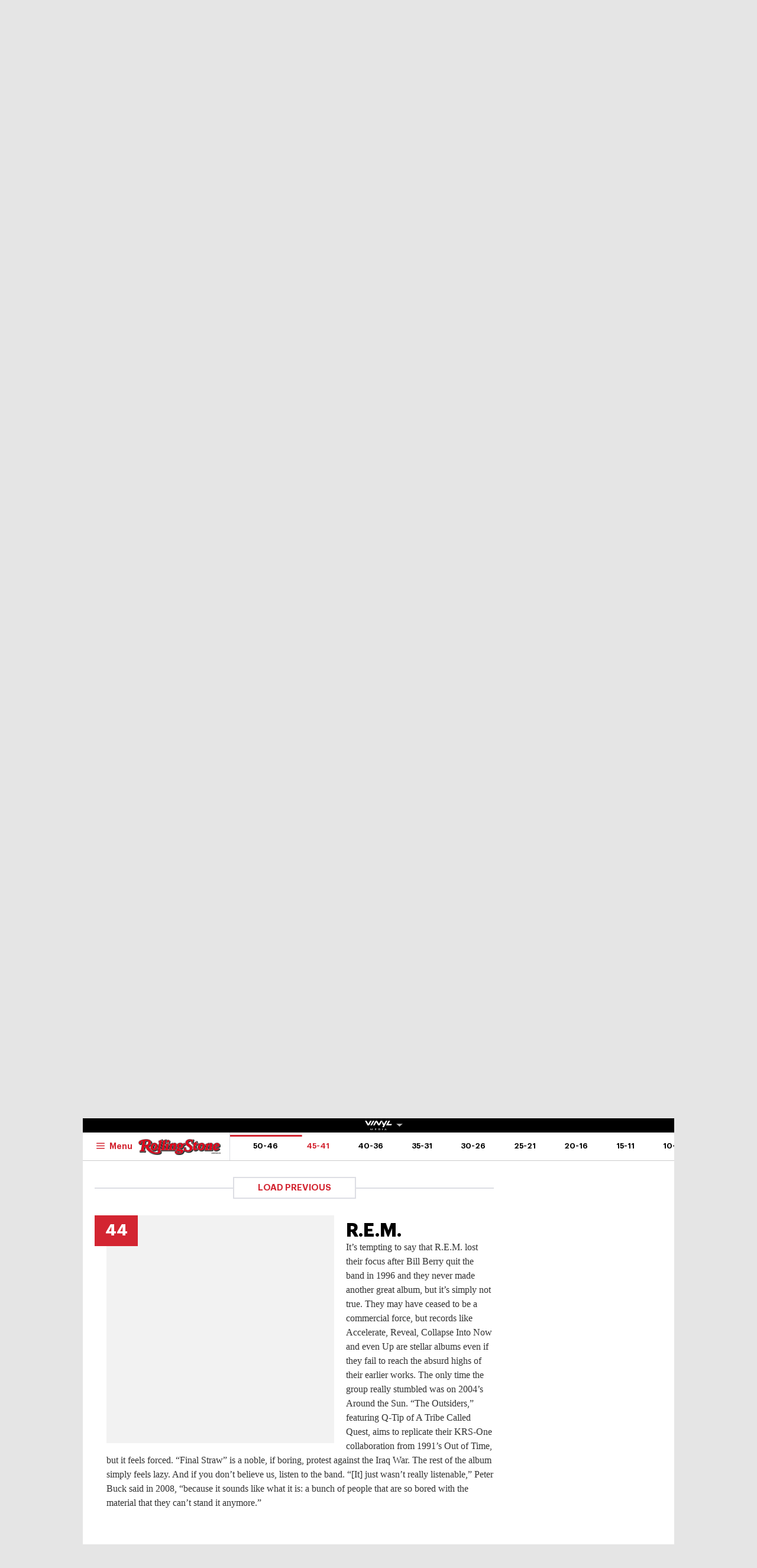

--- FILE ---
content_type: text/html; charset=UTF-8
request_url: https://au.rollingstone.com/music/music-lists/50-genuinely-horrible-albums-by-brilliant-artists-45046/r-e-m-45053/
body_size: 59325
content:

<!DOCTYPE html>
<html      lang="en-AU" class="no-js">

<head>
	<meta charset="UTF-8" />
	<meta http-equiv="X-UA-Compatible" content="IE=edge">

	<link rel="manifest" href="https://cdn-r2-2.thebrag.com/rs/assets/app/manifest.json">

	<!-- Responsiveness -->
	<meta name="viewport" content="width=device-width, initial-scale=1">

	<!-- Browser shell -->
	<meta name="theme-color" content="#df3535">

	<!-- Add to home screen for iOS -->
	<meta name="apple-mobile-web-app-title" content="Rolling Stone Australia">
	<meta name="apple-mobile-web-app-capable" content="yes">
	<meta name="apple-mobile-web-app-status-bar-style" content="black-translucent">
	<link rel="apple-touch-icon"
		href="https://www.rollingstone.com/wp-content/uploads/2022/08/cropped-Rolling-Stone-Favicon.png?w=180" />

	<!-- Tile icons for Windows -->
	<meta name="msapplication-config" content="https://cdn-r2-2.thebrag.com/rs/assets/app/browserconfig.xml">
	<meta name="msapplication-TileImage" content="https://cdn-r2-2.thebrag.com/rs/assets/app/icons/mstile-144x144.png">
	<meta name="msapplication-TileColor" content="#eff4ff">

	<!-- Favicons -->
	<link rel="icon"
		href="https://www.rollingstone.com/wp-content/uploads/2022/08/cropped-Rolling-Stone-Favicon.png?w=32"
		sizes="32x32" />
	<link rel="icon"
		href="https://www.rollingstone.com/wp-content/uploads/2022/08/cropped-Rolling-Stone-Favicon.png?w=192"
		sizes="192x192" />

	<!-- Safari pin icon -->
	<link rel="mask-icon" href="https://cdn-r2-2.thebrag.com/rs/assets/app/icons/safari-pinned-tab.svg" color="#000000">

	<!-- Titles -->
	<meta name="apple-mobile-web-app-title" content="Rolling Stone Australia">
	<meta name="application-name" content="Rolling Stone Australia">
	<meta name="description" content="Music, Film, TV and Political News Coverage">
	<!-- Titles:end -->

	<meta name='impact-site-verification' value='1335992589'>

	<meta property="fb:pages" content="203538151294" />

    <!-- Pinterest -->
    <meta name="p:domain_verify" content="56a11e5a8d78b3dce1f1c69b6fc6ff79"/>

    <meta name='impact-site-verification' value='6a0b5017-3e60-419e-b599-eb5b400e8738'>

			<meta name="twitter:card" content="summary_large_image">
		<meta name="twitter:site" content="@rollingstoneaus">
		<meta name="twitter:title" content="R.E.M.">
		<meta name="twitter:image" content="">
	
	
		<script type="text/javascript">
		// dataLayer = window.dataLayer || [];
		window.dataLayer = window.dataLayer || [];
				window.dataLayer.push({
				'event': 'articleView',
				'AuthorCD': 'Conor Lochrie',
				'CategoryCD': '',
				'TagsCD': '',
				'PubdateCD': 'Feb 16, 2023'
		});
			</script>
	<meta name='robots' content='index, follow, max-image-preview:large, max-snippet:-1, max-video-preview:-1' />
			<link rel="preload" href="/fonts/Graphik-Regular.woff2" as="font" type="font/woff2" crossorigin="anonymous">
			<link rel="preload" href="/fonts/Graphik-Regular.woff" as="font" type="font/woff2" crossorigin="anonymous">
					<link rel="preload" href="/fonts/Graphik-Medium.woff2" as="font" type="font/woff2" crossorigin="anonymous">
			<link rel="preload" href="/fonts/Graphik-Medium.woff" as="font" type="font/woff2" crossorigin="anonymous">
					<link rel="preload" href="/fonts/Graphik-Semibold.woff2" as="font" type="font/woff2" crossorigin="anonymous">
			<link rel="preload" href="/fonts/Graphik-Semibold.woff" as="font" type="font/woff2" crossorigin="anonymous">
					<link rel="preload" href="/fonts/Graphik-Bold.woff2" as="font" type="font/woff2" crossorigin="anonymous">
			<link rel="preload" href="/fonts/Graphik-Bold.woff" as="font" type="font/woff2" crossorigin="anonymous">
					<link rel="preload" href="/fonts/Graphik-Bold-Subset.woff2" as="font" type="font/woff2" crossorigin="anonymous">
			<link rel="preload" href="/fonts/Graphik-Bold-Subset.woff" as="font" type="font/woff2" crossorigin="anonymous">
					<link rel="preload" href="/fonts/Graphik-Super.woff2" as="font" type="font/woff2" crossorigin="anonymous">
			<link rel="preload" href="/fonts/Graphik-Super.woff" as="font" type="font/woff2" crossorigin="anonymous">
					<link rel="preload" href="/fonts/Publico-Bold.woff2" as="font" type="font/woff2" crossorigin="anonymous">
			<link rel="preload" href="/fonts/Publico-Bold.woff" as="font" type="font/woff2" crossorigin="anonymous">
					<link rel="preload" href="/fonts/Publico-Bold-Subset.woff2" as="font" type="font/woff2" crossorigin="anonymous">
			<link rel="preload" href="/fonts/Publico-Bold-Subset.woff" as="font" type="font/woff2" crossorigin="anonymous">
		
	<!-- This site is optimized with the Yoast SEO plugin v26.6 - https://yoast.com/wordpress/plugins/seo/ -->
	<title>R.E.M. - Rolling Stone Australia</title>
	<link rel="canonical" href="https://au.rollingstone.com/music/music-lists/-45046/r-e-m-45053/" />
	<meta property="og:locale" content="en_US" />
	<meta property="og:type" content="article" />
	<meta property="og:title" content="R.E.M. - Rolling Stone Australia" />
	<meta property="og:description" content="It’s tempting to say that R.E.M. lost their focus after Bill Berry quit the band in 1996 and they never made another great album, but it’s simply not true. They may have ceased to be a commercial force, but records like Accelerate, Reveal, Collapse Into Now and even Up are stellar albums even if they [&hellip;]" />
	<meta property="og:url" content="https://au.rollingstone.com/music/music-lists/-45046/r-e-m-45053/" />
	<meta property="og:site_name" content="Rolling Stone Australia" />
	<meta property="og:image" content="https://images.thebrag.com/cdn-cgi/image/fit=crop,width=1200,height=628/https://www.rollingstone.com/wp-content/uploads/2023/02/REM-Around-The-Sun.jpg?w=1000" />
	<meta property="og:image:width" content="1162" />
	<meta property="og:image:height" content="225" />
	<meta property="og:image:type" content="image/png" />
	<meta name="twitter:card" content="summary_large_image" />
	<meta name="twitter:label1" content="Est. reading time" />
	<meta name="twitter:data1" content="1 minute" />
	<script type="application/ld+json" class="yoast-schema-graph">{"@context":"https://schema.org","@graph":[{"@type":"WebPage","@id":"https://au.rollingstone.com/music/music-lists/-45046/r-e-m-45053/","url":"https://au.rollingstone.com/music/music-lists/-45046/r-e-m-45053/","name":"R.E.M. - Rolling Stone Australia","isPartOf":{"@id":"https://au.rollingstone.com/#website"},"datePublished":"2023-02-15T22:26:34+00:00","breadcrumb":{"@id":"https://au.rollingstone.com/music/music-lists/-45046/r-e-m-45053/#breadcrumb"},"inLanguage":"en-AU","potentialAction":[{"@type":"ReadAction","target":["https://au.rollingstone.com/music/music-lists/-45046/r-e-m-45053/"]}]},{"@type":"BreadcrumbList","@id":"https://au.rollingstone.com/music/music-lists/-45046/r-e-m-45053/#breadcrumb","itemListElement":[{"@type":"ListItem","position":1,"name":"Home","item":"https://au.rollingstone.com/"},{"@type":"ListItem","position":2,"name":"R.E.M."}]},{"@type":"WebSite","@id":"https://au.rollingstone.com/#website","url":"https://au.rollingstone.com/","name":"Rolling Stone Australia","description":"Music, Film, TV and Political News Coverage","publisher":{"@id":"https://au.rollingstone.com/#organization"},"potentialAction":[{"@type":"SearchAction","target":{"@type":"EntryPoint","urlTemplate":"https://au.rollingstone.com/?s={search_term_string}"},"query-input":{"@type":"PropertyValueSpecification","valueRequired":true,"valueName":"search_term_string"}}],"inLanguage":"en-AU"},{"@type":"Organization","@id":"https://au.rollingstone.com/#organization","name":"Rolling Stone Australia","url":"https://au.rollingstone.com/","logo":{"@type":"ImageObject","inLanguage":"en-AU","@id":"https://au.rollingstone.com/#/schema/logo/image/","url":"https://au.rollingstone.com/wp-content/uploads/2022/08/RSAustralia_RGB_WEB_1xxhdpi.png","contentUrl":"https://au.rollingstone.com/wp-content/uploads/2022/08/RSAustralia_RGB_WEB_1xxhdpi.png","width":1985,"height":374,"caption":"Rolling Stone Australia"},"image":{"@id":"https://au.rollingstone.com/#/schema/logo/image/"}}]}</script>
	<!-- / Yoast SEO plugin. -->


<link rel='dns-prefetch' href='//code.jquery.com' />
<link rel='dns-prefetch' href='//micro.rubiconproject.com' />
<link rel='dns-prefetch' href='//securepubads.g.doubleclick.net' />
<link rel='dns-prefetch' href='//djweqxrsxpqq1.cloudfront.net' />
<link rel='dns-prefetch' href='//images-r2-1.thebrag.com' />
<link href='https://cdn-r2-2.thebrag.com' rel='preconnect' />
<link href='https://cdn-r2-1.thebrag.com' rel='preconnect' />
<link href='https://images-r2.thebrag.com' rel='preconnect' />
<link href='https://images-r2-1.thebrag.com' rel='preconnect' />
<link href='https://images-r2-2.thebrag.com' rel='preconnect' />
        <!--noptimize-->
		<style type="text/css" id="web-fonts-css">
			@font-face {
				font-family: 'Graphik Bold Subset';
				src: url('/fonts/Graphik-Bold-Subset.woff2') format('woff2'),
					url('/fonts/Graphik-Bold-Subset.woff') format('woff');
				font-weight: 700;
				font-style: normal;
				font-display: swap;
			}

			@font-face {
				font-family: 'Graphik';
				src: url('/fonts/Graphik-Regular.woff2') format('woff2'),
					url('/fonts/Graphik-Regular.woff') format('woff');
				font-weight: 300;
				font-style: normal;
				font-display: swap;
			}

			@font-face {
				font-family: 'Graphik';
				src: url('/fonts/Graphik-Medium.woff2') format('woff2'),
					url('/fonts/Graphik-Medium.woff') format('woff');
				font-weight: 500;
				font-style: normal;
				font-display: swap;
			}

			@font-face {
				font-family: 'Graphik';
				src: url('/fonts/Graphik-Semibold.woff2') format('woff2'),
					url('/fonts/Graphik-Semibold.woff') format('woff');
				font-weight: 600;
				font-style: normal;
				font-display: swap;
			}

			@font-face {
				font-family: 'Graphik';
				src: url('/fonts/Graphik-Bold.woff2') format('woff2'),
					url('/fonts/Graphik-Bold.woff') format('woff');
				font-weight: 700;
				font-style: normal;
				font-display: swap;
			}

			@font-face {
				font-family: 'Graphik Super';
				src: url('/fonts/Graphik-Super.woff2') format('woff2'),
					url('/fonts/Graphik-Super.woff') format('woff');
				font-weight: 800;
				font-style: normal;
				font-display: swap;
			}

			@font-face {
				font-family: 'Publico Bold Subset';
				src: url('/fonts/Publico-Bold-Subset.woff2') format('woff2'),
					url('/fonts/Publico-Bold-Subset.woff') format('woff');
				font-weight: 700;
				font-style: normal;
				font-display: swap;
			}

			@font-face {
				font-family: 'Publico';
				src: url('/fonts/Publico-Bold.woff2') format('woff2'),
					url('/fonts/Publico-Bold.woff') format('woff');
				font-weight: 700;
				font-style: normal;
				font-display: swap;
			}
		</style>
        <!--/noptimize-->
		<link rel="alternate" title="oEmbed (JSON)" type="application/json+oembed" href="https://au.rollingstone.com/wp-json/oembed/1.0/embed?url=https%3A%2F%2Fau.rollingstone.com%2Fmusic%2Fmusic-lists%2F50-genuinely-horrible-albums-by-brilliant-artists-45046%2Fr-e-m-45053%2F" />
<link rel="alternate" title="oEmbed (XML)" type="text/xml+oembed" href="https://au.rollingstone.com/wp-json/oembed/1.0/embed?url=https%3A%2F%2Fau.rollingstone.com%2Fmusic%2Fmusic-lists%2F50-genuinely-horrible-albums-by-brilliant-artists-45046%2Fr-e-m-45053%2F&#038;format=xml" />
<style id='wp-img-auto-sizes-contain-inline-css' type='text/css'>
img:is([sizes=auto i],[sizes^="auto," i]){contain-intrinsic-size:3000px 1500px}
/*# sourceURL=wp-img-auto-sizes-contain-inline-css */
</style>
<style id='classic-theme-styles-inline-css' type='text/css'>
/*! This file is auto-generated */
.wp-block-button__link{color:#fff;background-color:#32373c;border-radius:9999px;box-shadow:none;text-decoration:none;padding:calc(.667em + 2px) calc(1.333em + 2px);font-size:1.125em}.wp-block-file__button{background:#32373c;color:#fff;text-decoration:none}
/*# sourceURL=/wp-includes/css/classic-themes.min.css */
</style>
<link rel='stylesheet' id='auth0-widget-css' href='https://au.rollingstone.com/wp-content/plugins/auth0/assets/css/main.css?ver=4.6.2' type='text/css' media='all' />
<link rel='stylesheet' id='vinyl_media_newsletters-css' href='https://au.rollingstone.com/wp-content/plugins/vinyl-media-newsletters/css/style.css?ver=20250503' type='text/css' media='all' />
<link rel='stylesheet' id='list-css' href='https://au.rollingstone.com/wp-content/themes/rs-au/assets/build/css/list.css?ver=20240805.2' type='text/css' media='all' />
<link rel='stylesheet' id='tbm-css' href='https://au.rollingstone.com/wp-content/themes/rs-au/assets/build/css/tbm.css?ver=1974' type='text/css' media='all' />
<link rel='stylesheet' id='pmc-top-videos-frontend-css-css' href='https://au.rollingstone.com/wp-content/themes/rs-au/pmc-plugins/pmc-top-videos-v2/css/frontend.css?ver=6.9' type='text/css' media='all' />
<script type="text/javascript" src="https://code.jquery.com/jquery-3.7.1.min.js?ver=3.7.1" id="jquery-js"></script>
<script type="text/javascript" defer='defer' src="https://micro.rubiconproject.com/prebid/dynamic/28043.js?ver=1" id="magnite-js"></script>
<script type="text/javascript" defer='defer' src="https://securepubads.g.doubleclick.net/tag/js/gpt.js" id="adm-gpt-js"></script>
<script type="text/javascript" src="https://au.rollingstone.com/wp-content/themes/rs-au/assets/build/js/pmc/pmc-hooks.js?ver=20240805.2" id="pmc-hooks-js"></script>
<script type="text/javascript" defer='defer' src="https://cdnjs.cloudflare.com/polyfill/v2/polyfill.min.js?features=IntersectionObserver,Promise,Fetch,Array.from" id="polyfill-io-js-js"></script>
<script type="text/javascript" defer='defer' src="https://au.rollingstone.com/wp-content/themes/rs-au/assets/build/js/vendor/iolazy.js?ver=20240528.2" id="iolazy-js-js"></script>
<script type="text/javascript" id="rollingstone-main-js-extra">
/* <![CDATA[ */
var RS_MAIN = {"ticketing":{"api_endpoint":"https://au.rollingstone.com/api/seats/","no_location_text":"Choose a Location","service_not_available_text":"Sorry, Service Not Available."}};
//# sourceURL=rollingstone-main-js-extra
/* ]]> */
</script>
<script type="text/javascript" defer='defer' src="https://au.rollingstone.com/wp-content/themes/rs-au/assets/build/js/main.js?ver=20240805.2" id="rollingstone-main-js"></script>
<script type="text/javascript" id="tbm-js-extra">
/* <![CDATA[ */
var tbm_load_next_post = {"url":"https://au.rollingstone.com/wp-admin/admin-ajax.php","exclude_posts":"45053","current_post":"45053"};
//# sourceURL=tbm-js-extra
/* ]]> */
</script>
<script type="text/javascript" defer='defer' src="https://au.rollingstone.com/wp-content/themes/rs-au/assets/build/js/tbm.min.js?ver=20240528.3" id="tbm-js"></script>
<link rel="https://api.w.org/" href="https://au.rollingstone.com/wp-json/" /><link rel="alternate" title="JSON" type="application/json" href="https://au.rollingstone.com/wp-json/wp/v2/pmc_list_item/45053" /><link rel="EditURI" type="application/rsd+xml" title="RSD" href="https://au.rollingstone.com/xmlrpc.php?rsd" />
<meta name="generator" content="WordPress 6.9" />
<link rel='shortlink' href='https://au.rollingstone.com/?p=45053' />

	<link rel="prev" href="https://au.rollingstone.com/music/music-lists/50-genuinely-horrible-albums-by-brilliant-artists-45046/willie-nelson-2-45052/" />


	<link rel="next" href="https://au.rollingstone.com/music/music-lists/50-genuinely-horrible-albums-by-brilliant-artists-45046/metallica-2-45054/" />

		<script>
					</script>
	        <script>
            window.pbjs = window.pbjs || { que: [] };
            window.googletag = window.googletag || {cmd: []};

            const isMobile = window.innerWidth < 768;

            googletag.cmd.push(function () {
                googletag.pubads().disableInitialLoad();
                googletag.pubads().setTargeting("site", ["rollingstoneau"]);
                googletag.pubads().setTargeting("pagepath", ["musicmusic-lists50-genuinely-horrible-al"]);

                const leaderboardSizes = isMobile
                    ? [[300,50],[300,100],[320,100],[320,50]]
                    : [[970,250],[970,90],[728,90]];

                const mrecSizes       = ['fluid',[300,250],[336,280]];
                const incontentSizes  = ['fluid',[300,250],[336,280],[320,480]];
                const vrecSizes       = ['fluid',[300,250],[300,600]];
                const skinSizes       = [[1600,1200]];

                const headerBiddingSlots = []
                function slot(path, sizes, id, desktopOnly = false) {
                    if (desktopOnly && isMobile) return;
                    const div = googletag.defineSlot(path, sizes, id).addService(googletag.pubads());
                    headerBiddingSlots.push(div)
                    
                }

                // ---------- HOMEPAGE ----------
                
                // ---------- CATEGORY ----------
                
                // ---------- ARTICLE ----------
                                                googletag.pubads().setTargeting("tbm_tags", []);

                slot('/22071836792/SSM_rollingstone/article_leaderboard', leaderboardSizes, 'div-gpt-article_leaderboard');
                                slot('/22071836792/SSM_rollingstone/article_mrec', mrecSizes, 'div-gpt-article_mrec');
                                slot('/22071836792/SSM_rollingstone/article_incontent_1', incontentSizes, 'div-gpt-article_incontent_1');
                slot('/22071836792/SSM_rollingstone/article_incontent_2', incontentSizes, 'div-gpt-article_incontent_2');
                                slot('/22071836792/SSM_rollingstone/article_vrec', vrecSizes, 'div-gpt-article_vrec');
                
                slot('/22071836792/SSM_rollingstone/article_skin', skinSizes, 'div-gpt-article_skin', true);
                
                slot('/22071836792/SSM_rollingstone/outofpage', [[1,1]], 'div-gpt-outofpage');

                googletag.pubads().enableSingleRequest();
                googletag.enableServices();
                function demandManagerRequest(slots) {


                    // provide failsafeHandler with callback function to fire when we want to make
                    // the ad server request, as well as headerBiddingSlots to umagnse in case of failsafe
                    const sendAdServerRequest = failsafeHandler((slotsToRefresh) => {
                        googletag.pubads().refresh(slotsToRefresh);
                    }, slots);


                    // request bids when PBJS is ready
                    pbjs.que.push(function () {
                        pbjs.rp.requestBids({
                            callback: sendAdServerRequest,
                            gptSlotObjects: slots
                        });
                    });


                    // start the failsafe timeout
                    setTimeout(sendAdServerRequest, FAILSAFE_TIMEOUT);


                    // function that handles the failsafe using boolean logic per auction
                    function failsafeHandler(callback, initialSlots) {
                        let adserverRequestSent = false;
                        return (bidsBackSlots) => {
                            if (adserverRequestSent) return;
                            adserverRequestSent = true;
                            callback(bidsBackSlots || initialSlots);
                        };


                    }
                }
                demandManagerRequest(headerBiddingSlots);
            })
        </script>
        <script src="https://pubfeed.linkby.com/widget.js" async></script>		<style type="text/css" id="wp-custom-css">
			.instagram-media {
    margin-left: auto !important;
    margin-right: auto !important;
}

#wpadminbar #wp-admin-bar-my-account.with-avatar>.ab-empty-item img, #wpadminbar #wp-admin-bar-my-account.with-avatar>a img {
	height: 16px !important;
}

#img-article-36447 img {
    left: 80%;
}
#img-article-36598 img {
    left: 10%;
}

#img-article-38830 img {
    object-fit: contain;
    transform: translate(-50%, -50%);
    top: 40%;
    height: 80%;
    left: 46%;
}

article#home-c-card-40507 figure.c-card__image .c-crop {
    background: rgb(118, 71, 133);
}
article#home-c-card-40507 a figure img {
    width: 100% !important;
    height: auto;
}

@media(max-width: 576px){
.postid-40459 figure iframe#fb-video {
	height: 200px;
}
}

.l-header__wrap--subscribe {
	pointer-events: none;
}		</style>
		
	
	

	<!-- TikTok -->
	<script>
		(function () {
			var ta = document.createElement('script');
			ta.type = 'text/javascript';
			ta.async = true;
			ta.src = 'https://analytics.tiktok.com/i18n/pixel/sdk.js?sdkid=BRGQC53J857475I0KC5G';
			var s = document.getElementsByTagName('script')[0];
			s.parentNode.insertBefore(ta, s);
		})();
	</script>

	<style>
				div.admz,
		div.admz-sp {
			margin-left: auto;
			margin-right: auto;
			text-align: center;
		}

		figure {
			max-width: 100%;
			text-align: center;
		}

		iframe {
			margin: auto;
			max-width: 100%;
		}

		.c-picture__title,
		.c-picture__source {
			text-align: left;
		}

		.op-interactive {
			padding: 0.65rem 0 1.95rem;
		}
	</style>

	<!-- Apester -->
	<script type="text/javascript" src="https://static.apester.com/js/sdk/latest/apester-sdk.js" async></script>


	<!--    au.rollingstone.com - au.rollingstone.com   -->
	<script type="text/javascript">
		/* <![CDATA[ */
		(function() {
			window.dm=window.dm||{AjaxData:[]};
			window.dm.AjaxEvent=function(et,d,ssid,ad){
				dm.AjaxData.push({et:et,d:d,ssid:ssid,ad:ad});
				if(typeof window.DotMetricsObj != 'undefined') {DotMetricsObj.onAjaxDataUpdate();}
			};
			var d=document,
				h=d.getElementsByTagName('head')[0],
				s=d.createElement('script');
				s.type='text/javascript';
				s.async=true;
				s.src='https://au-script.dotmetrics.net/door.js?id=15163';
				h.appendChild(s);
		}());
		/* ]]> */
	</script>

	<style>
		div#celtra-skin-container-top {height: 0px !important;}
	</style>

    <script data-obct type = "text/javascript">
        /** DO NOT MODIFY THIS CODE**/
        !function(_window, _document) {
            var OB_ADV_ID = '0092d5d6908a05c2fa71984152b87908fa';
            if (_window.obApi) {
                var toArray = function(object) {
                    return Object.prototype.toString.call(object) === '[object Array]' ? object : [object];
                };
                _window.obApi.marketerId = toArray(_window.obApi.marketerId).concat(toArray(OB_ADV_ID));
                return;
            }
            var api = _window.obApi = function() {
                api.dispatch ? api.dispatch.apply(api, arguments) : api.queue.push(arguments);
            };
            api.version = '1.1';
            api.loaded = true;
            api.marketerId = OB_ADV_ID;
            api.queue = [];
            var tag = _document.createElement('script');
            tag.async = true;
            tag.src = '//amplify.outbrain.com/cp/obtp.js';
            tag.type = 'text/javascript';
            var script = _document.getElementsByTagName('script')[0];
            script.parentNode.insertBefore(tag, script);
        }(window, document);

        obApi('track', 'PAGE_VIEW');
    </script>
</head>


	<body data-list-page data-list-total="50"class="wp-singular pmc_list_item-template-default single single-pmc_list_item postid-45053 wp-theme-rs-au">

	
			<!-- Google Tag Manager -->
	<noscript><iframe src="https://www.googletagmanager.com/ns.html?id=GTM-5B5GC2G"
					  height="0" width="0" style="display:none;visibility:hidden"></iframe></noscript>
		<script>(function(w,d,s,l,i){w[l]=w[l]||[];w[l].push({'gtm.start':
		new Date().getTime(),event:'gtm.js'});var f=d.getElementsByTagName(s)[0],
		j=d.createElement(s),dl=l!='dataLayer'?'&l='+l:'';j.async=true;j.src=
		'https://www.googletagmanager.com/gtm.js?id='+i+dl;f.parentNode.insertBefore(j,f);
	})(window,document,'script','dataLayer','GTM-5B5GC2G');</script>
	<!-- End Google Tag Manager -->

	
		<!-- Facebook Pixel Code -->

		<script>
			! function (f, b, e, v, n, t, s) {
				if (f.fbq) return;
				n = f.fbq = function () {
					n.callMethod ?

						n.callMethod.apply(n, arguments) : n.queue.push(arguments)
				};

				if (!f._fbq) f._fbq = n;
				n.push = n;
				n.loaded = !0;
				n.version = '2.0';

				n.queue = [];
				t = b.createElement(e);
				t.async = !0;

				t.src = v;
				s = b.getElementsByTagName(e)[0];

				s.parentNode.insertBefore(t, s)
			}(window, document, 'script',
				'https://connect.facebook.net/en_US/fbevents.js');
			fbq('init', '243859349395737');
			fbq('track', 'PageView');
			fbq.disablePushState = true;
		</script>

		<noscript>

			<img height="1" width="1" src="https://www.facebook.com/tr?id=243859349395737&ev=PageView

&noscript=1" />

		</noscript>

		<!-- End Facebook Pixel Code -->

					<div id="skin-ad-section">
				<div id="skin-ad-container">
					<!-- <a href="https://vinyl.media" target="_blank"><img src="https://au.rollingstone.com/wp-content/themes/rs-au/_tmp-bg.jpg"></a> -->
					<!--45053 | article | skin | 1--><div id="div-gpt-article_skin" style="margin: auto; text-align: center"><script>if (!isMobile) {googletag.cmd.push(function() { googletag.display("div-gpt-article_skin"); });}</script></div>				</div>
			</div>


			<div class="l-page" id="site_wrap">
				
<div class="l-page__header">

	<div class="ad-bb-header sticky-bottom-mobile">
		
<div class="c-ad c-ad--desktop-header c-ad--970x250">
	<!--45053 | article | leaderboard | 1--><div id="div-gpt-article_leaderboard" style="margin: auto; text-align: center"><script>googletag.cmd.push(function() { googletag.display("div-gpt-article_leaderboard"); });</script></div></div><!-- .c-ad -->

<div class="rs-leaderboard-ad"></div> <!-- marker for pmc-sticky-ad -->
	</div>

	<div class="nav-network-wrap" style="width: 100%; z-index: 20003; position: fixed;top: 0; max-width: 1000px;">
	<a href="#" class="l_toggle_menu_network" style="height: 24px;">
		<img src="https://images-r2-1.thebrag.com/tb/uploads/2025/02/vinyl-media.png" alt="The BRAG Media" style="height: 24px !important; margin-bottom: -7px; padding: 4px 2px;">
		<i class="caret-down" style="font-size: 12px;"></i>
	</a>
	<div class="brands__sub-menu is-open" id="menu-network" style="display: none;">
		<div class="" id="brands_wrap">
			<div class="brands__grid brands__wrap our-brands">
									<div class="brands-box">
						<a href="https://thebrag.com/" title="The Brag" target="_blank">
							<img src="https://images-r2.thebrag.com/common/brands/the-brag-dark-202404-light.svg" alt="The Brag" style="width: 100px;">
						</a>
					</div>
									<div class="brands-box">
						<a href="https://au.rollingstone.com/" title="Rolling Stone Australia" target="_blank">
							<img src="https://images-r2.thebrag.com/common/brands/Rolling-Stone-Australia-light.png" alt="Rolling Stone Australia" style="">
						</a>
					</div>
									<div class="brands-box">
						<a href="https://tonedeaf.thebrag.com/" title="Tone Deaf" target="_blank">
							<img src="https://images-r2.thebrag.com/common/brands/Tone-Deaf-light.svg" alt="Tone Deaf" style="width: 80px;">
						</a>
					</div>
									<div class="brands-box">
						<a href="https://themusicnetwork.com/" title="The Music Network" target="_blank">
							<img src="https://images-r2.thebrag.com/common/brands/TMN-light.svg" alt="The Music Network" style="width: 80px;">
						</a>
					</div>
									<div class="brands-box">
						<a href="https://au.variety.com/" title="Variety Australia" target="_blank">
							<img src="https://images-r2.thebrag.com/common/brands/Variety-Australia-light.svg" alt="Variety Australia" style="width: 120px;">
						</a>
					</div>
									<div class="brands-box">
						<a href="https://www.artnews.com/" title="ARTnews" target="_blank" class="d-block p-2" rel="noreferrer">
							<img src="https://images-r2.thebrag.com/common/pubs-white/artnews.png" alt="ARTnews" style="">
						</a>
					</div>
									<div class="brands-box">
						<a href="https://bgr.com/" title="BGR" target="_blank" class="d-block p-2" rel="noreferrer">
							<img src="https://images-r2.thebrag.com/common/pubs-white/bgr.png" alt="BGR" style="width: 80px;">
						</a>
					</div>
									<div class="brands-box">
						<a href="https://billboard.com/" title="Billboard" target="_blank" class="d-block p-2" rel="noreferrer">
							<img src="https://images-r2.thebrag.com/common/pubs-white/billboard.png" alt="Billboard" style="">
						</a>
					</div>
									<div class="brands-box">
						<a href="https://www.crunchyroll.com/en-gb" title="Crunchyroll" target="_blank" class="d-block p-2" rel="noreferrer">
							<img src="https://images-r2.thebrag.com/common/pubs-white/crunchyroll.png" alt="Crunchyroll" style="">
						</a>
					</div>
									<div class="brands-box">
						<a href="https://deadline.com/" title="Deadline" target="_blank" class="d-block p-2" rel="noreferrer">
							<img src="https://images-r2.thebrag.com/common/pubs-white/deadline.png" alt="Deadline" style="">
						</a>
					</div>
									<div class="brands-box">
						<a href="https://www.dirt.com/" title="Dirt" target="_blank" class="d-block p-2" rel="noreferrer">
							<img src="https://images-r2.thebrag.com/common/pubs-white/dirt.png" alt="Dirt" style="width: 80px;">
						</a>
					</div>
									<div class="brands-box">
						<a href="https://www.enthusiastgaming.com/" title="Enthusiast Gaming" target="_blank" class="d-block p-2" rel="noreferrer">
							<img src="https://images-r2.thebrag.com/common/pubs-white/enthusiast-gaming.png" alt="Enthusiast Gaming" style="">
						</a>
					</div>
									<div class="brands-box">
						<a href="https://footwearnews.com/" title="Footwear News" target="_blank" class="d-block p-2" rel="noreferrer">
							<img src="https://images-r2.thebrag.com/common/pubs-white/footwear-news.png" alt="Footwear News" style="width: 60px;">
						</a>
					</div>
									<div class="brands-box">
						<a href="https://www.funimation.com/" title="Funimation" target="_blank" class="d-block p-2" rel="noreferrer">
							<img src="https://images-r2.thebrag.com/common/pubs-white/funimation.png" alt="Funimation" style="">
						</a>
					</div>
									<div class="brands-box">
						<a href="https://gamelancer.com/" title="Gamelancer" target="_blank" class="d-block p-2" rel="noreferrer">
							<img src="https://images-r2.thebrag.com/common/pubs-white/gamelancer.png" alt="Gamelancer" style="">
						</a>
					</div>
									<div class="brands-box">
						<a href="https://www.goldderby.com/" title="Gold Derby" target="_blank" class="d-block p-2" rel="noreferrer">
							<img src="https://images-r2.thebrag.com/common/pubs-white/gold-derby.png" alt="Gold Derby" style="">
						</a>
					</div>
									<div class="brands-box">
						<a href="https://hypebeast.com/" title="Hypebeast" target="_blank" class="d-block p-2" rel="noreferrer">
							<img src="https://images-r2.thebrag.com/common/pubs-white/hypebeast.png" alt="Hypebeast" style="">
						</a>
					</div>
									<div class="brands-box">
						<a href="https://www.indiewire.com/" title="IndieWire" target="_blank" class="d-block p-2" rel="noreferrer">
							<img src="https://images-r2.thebrag.com/common/pubs-white/indiewire.png" alt="IndieWire" style="">
						</a>
					</div>
									<div class="brands-box">
						<a href="https://www.kidoodle.tv/" title="kidoodle" target="_blank" class="d-block p-2" rel="noreferrer">
							<img src="https://images-r2.thebrag.com/common/pubs-white/kidoodle.png" alt="kidoodle" style="">
						</a>
					</div>
									<div class="brands-box">
						<a href="https://lifewithoutandy.com/" title="Life Without Andy" target="_blank" class="d-block p-2" rel="noreferrer">
							<img src="https://images-r2.thebrag.com/common/pubs-white/life-without-andy.png" alt="Life Without Andy" style="width: 60px;">
						</a>
					</div>
									<div class="brands-box">
						<a href="https://www.sheknows.com/" title="SheKnows" target="_blank" class="d-block p-2" rel="noreferrer">
							<img src="https://images-r2.thebrag.com/common/pubs-white/sheknows.png" alt="SheKnows" style="">
						</a>
					</div>
									<div class="brands-box">
						<a href="https://sourcingjournal.com/" title="Sourcing Journal" target="_blank" class="d-block p-2" rel="noreferrer">
							<img src="https://images-r2.thebrag.com/common/pubs-white/sourcing-journal.png" alt="Sourcing Journal" style="">
						</a>
					</div>
									<div class="brands-box">
						<a href="https://www.sportico.com/" title="Sportico" target="_blank" class="d-block p-2" rel="noreferrer">
							<img src="https://images-r2.thebrag.com/common/pubs-white/sportico.png" alt="Sportico" style="">
						</a>
					</div>
									<div class="brands-box">
						<a href="https://spy.com/" title="Spy" target="_blank" class="d-block p-2" rel="noreferrer">
							<img src="https://images-r2.thebrag.com/common/pubs-white/spy.png" alt="Spy" style="width: 120px;">
						</a>
					</div>
									<div class="brands-box">
						<a href="https://stylecaster.com/" title="Stylecaster" target="_blank" class="d-block p-2" rel="noreferrer">
							<img src="https://images-r2.thebrag.com/common/pubs-white/stylecaster.png" alt="Stylecaster" style="">
						</a>
					</div>
									<div class="brands-box">
						<a href="https://www.hollywoodreporter.com/" title="The Hollywood Reporter" target="_blank" class="d-block p-2" rel="noreferrer">
							<img src="https://images-r2.thebrag.com/common/pubs-white/the-hollywood-reporter.png" alt="The Hollywood Reporter" style="">
						</a>
					</div>
									<div class="brands-box">
						<a href="https://www.toongoggles.com/" title="ToonGoggles" target="_blank" class="d-block p-2" rel="noreferrer">
							<img src="https://images-r2.thebrag.com/common/pubs-white/toongoggles.png" alt="ToonGoggles" style="">
						</a>
					</div>
									<div class="brands-box">
						<a href="https://tvline.com/" title="TVLine" target="_blank" class="d-block p-2" rel="noreferrer">
							<img src="https://images-r2.thebrag.com/common/pubs-white/tvline.png" alt="TVLine" style="width: 120px;">
						</a>
					</div>
									<div class="brands-box">
						<a href="https://www.vibe.com/" title="VIBE" target="_blank" class="d-block p-2" rel="noreferrer">
							<img src="https://images-r2.thebrag.com/common/pubs-white/vibe.png" alt="VIBE" style="width: 120px;">
						</a>
					</div>
							</div>

					</div>
	</div>
</div>

	<header class="l-header l-header--list" data-header data-header-sticky-class="is-header-sticky" data-header-ready-class="is-header-ready" data-header-search-class="is-search-expanded">
		<div class="l-header__wrap tbm">
			<div class="l-header__content">

				<div class="l-header__search t-semibold is-search-expandable" data-header-search-trigger style="">
					<!-- <div data-st-search-form="small_search_form"></div> -->
					<div data-st-search-form="small_search_form">
						<div class="search-input-with-autocomplete">
							<div class="search-form">
								<form role="search" method="get" class="" action="https://au.rollingstone.com/">
									<input type="text" autocomplete="off" id="small_search_form" name="s" value="" placeholder="Search">
									<input type="submit" value="Search">
								</form>
							</div>
						</div>
					</div>
				</div><!-- .l-header__search -->

									<div class="l-header__branding">
						<a href="https://au.rollingstone.com/">
							<img class="l-header__logo" src="https://images-r2-2.thebrag.com/rs/1/RSAU_Primary.png">
							<span class="screen-reader-text">Rolling Stone Australia</span>
						</a>
					</div>
								<!-- .l-header__branding -->

				<div class="l-header__block l-header__block--right">
										<div class="c-cover t-bold ">

	<a href="#" style="cursor: default;">
		<img src="https://images-r2-1.thebrag.com/rs/uploads/2025/06/issue21.jpg?w=80" data-src="https://images-r2-1.thebrag.com/rs/uploads/2025/06/issue21.jpg?w=80" alt="" class="c-cover__image" style="width: 80px" />	</a>

</div><!-- .c-cover -->
				</div><!-- .l-header__block--right -->

				
<nav class="l-header__nav">
	<div class="l-header__toggle l-header__toggle--hamburger">
		
<button class="c-hamburger" data-flyout="is-mega-open" data-flyout-scroll-freeze>
	<svg class="c-hamburger__icon"><use xlink:href="#svg-icon-hamburger"></use></svg>
	<span class="c-hamburger__label t-semibold">Menu</span>
</button><!-- .c-hamburger -->
	</div><!-- .l-header__toggle--hamburger -->

	<div class="l-header__toggle l-header__toggle--close">
		
<button class="c-close-button" data-flyout="is-mega-open" data-flyout-trigger="close">
	<span class="screen-reader-text">Close the menu</span>
</button><!-- .c-close-button -->
	</div><!-- .l-header__toggle--close -->

	<ul class="l-header__menu t-semibold">
<li class="l-header__menu-item"><a href='https://au.rollingstone.com/music/' class="l-header__menu-link">Music</a></li>

<li class="l-header__menu-item"><a href='https://au.rollingstone.com/culture/' class="l-header__menu-link">Culture</a></li>

<li class="l-header__menu-item"><a href='https://au.rollingstone.com/movies/' class="l-header__menu-link">Movies</a></li>

<li class="l-header__menu-item"><a href='https://au.rollingstone.com/tv/' class="l-header__menu-link">TV</a></li>

<li class="l-header__menu-item"><a href='https://au.rollingstone.com/t/scene-report/' class="l-header__menu-link">Scene Report</a></li>

<li class="l-header__menu-item"><a href='https://au.rollingstone.com/rolling-stone-australia-awards-2025/' class="l-header__menu-link">RS Awards 2025</a></li>
</ul></nav><!-- .l-header__nav -->

			</div><!-- .l-header__content -->

			<div class="l-header__content l-header__content--sticky" style="flex-direction: column;
    padding-right: 0;
    padding-left: 0;">

				<!-- <div style="width: 100%;" class="nav-network-wrap-2"></div> -->

				<div style="width: 100%;
    display: flex;
    flex-direction: row;
    padding-left: 1.25rem;
    padding-right: 4.0625rem;
		padding-right: 0;">

											<a href="https://au.rollingstone.com/" class="l-header__branding l-header__branding--sticky">
							<img class="l-header__logo" src="https://images-r2-2.thebrag.com/rs/1/RSAU_Primary.png">
						</a><!-- .l-header__branding--sticky -->
					
					<div class="l-header__toggle l-header__toggle--sticky l-header__toggle--hamburger">
						
<button class="c-hamburger" data-flyout="is-mega-open" data-flyout-scroll-freeze>
	<svg class="c-hamburger__icon"><use xlink:href="#svg-icon-hamburger"></use></svg>
	<span class="c-hamburger__label t-semibold">Menu</span>
</button><!-- .c-hamburger -->
					</div><!-- .l-header__toggle--sticky--hamburger -->

					<div class="l-header__toggle l-header__toggle--sticky l-header__toggle--close">
						
<button class="c-close-button" data-flyout="is-mega-open" data-flyout-trigger="close">
	<span class="screen-reader-text">Close the menu</span>
</button><!-- .c-close-button -->
					</div><!-- .l-header__toggle--sticky--close -->

					
<nav class="l-header__block l-header__block--list-nav">
	<ul class="l-header__menu l-header__menu--list t-semibold t-semibold--upper" data-list-nav>
		
<li class="l-header__menu-item">
	<a href="https://au.rollingstone.com/music/music-lists/50-genuinely-horrible-albums-by-brilliant-artists-45046/?list_page=1#list-item-50"
		class="l-header__menu-link"
		data-list-nav-item
		data-list-range-start="50"
		data-list-range-end="46">
		50-46	</a>
</li><!-- .l-header__menu-item -->


<li class="l-header__menu-item">
	<a href="https://au.rollingstone.com/music/music-lists/50-genuinely-horrible-albums-by-brilliant-artists-45046/?list_page=1#list-item-45"
		class="l-header__menu-link"
		data-list-nav-item
		data-list-range-start="45"
		data-list-range-end="41">
		45-41	</a>
</li><!-- .l-header__menu-item -->


<li class="l-header__menu-item">
	<a href="https://au.rollingstone.com/music/music-lists/50-genuinely-horrible-albums-by-brilliant-artists-45046/?list_page=1#list-item-40"
		class="l-header__menu-link"
		data-list-nav-item
		data-list-range-start="40"
		data-list-range-end="36">
		40-36	</a>
</li><!-- .l-header__menu-item -->


<li class="l-header__menu-item">
	<a href="https://au.rollingstone.com/music/music-lists/50-genuinely-horrible-albums-by-brilliant-artists-45046/?list_page=1#list-item-35"
		class="l-header__menu-link"
		data-list-nav-item
		data-list-range-start="35"
		data-list-range-end="31">
		35-31	</a>
</li><!-- .l-header__menu-item -->


<li class="l-header__menu-item">
	<a href="https://au.rollingstone.com/music/music-lists/50-genuinely-horrible-albums-by-brilliant-artists-45046/?list_page=1#list-item-30"
		class="l-header__menu-link"
		data-list-nav-item
		data-list-range-start="30"
		data-list-range-end="26">
		30-26	</a>
</li><!-- .l-header__menu-item -->


<li class="l-header__menu-item">
	<a href="https://au.rollingstone.com/music/music-lists/50-genuinely-horrible-albums-by-brilliant-artists-45046/?list_page=1#list-item-25"
		class="l-header__menu-link"
		data-list-nav-item
		data-list-range-start="25"
		data-list-range-end="21">
		25-21	</a>
</li><!-- .l-header__menu-item -->


<li class="l-header__menu-item">
	<a href="https://au.rollingstone.com/music/music-lists/50-genuinely-horrible-albums-by-brilliant-artists-45046/?list_page=1#list-item-20"
		class="l-header__menu-link"
		data-list-nav-item
		data-list-range-start="20"
		data-list-range-end="16">
		20-16	</a>
</li><!-- .l-header__menu-item -->


<li class="l-header__menu-item">
	<a href="https://au.rollingstone.com/music/music-lists/50-genuinely-horrible-albums-by-brilliant-artists-45046/?list_page=1#list-item-15"
		class="l-header__menu-link"
		data-list-nav-item
		data-list-range-start="15"
		data-list-range-end="11">
		15-11	</a>
</li><!-- .l-header__menu-item -->


<li class="l-header__menu-item">
	<a href="https://au.rollingstone.com/music/music-lists/50-genuinely-horrible-albums-by-brilliant-artists-45046/?list_page=1#list-item-10"
		class="l-header__menu-link"
		data-list-nav-item
		data-list-range-start="10"
		data-list-range-end="6">
		10-6	</a>
</li><!-- .l-header__menu-item -->


<li class="l-header__menu-item">
	<a href="https://au.rollingstone.com/music/music-lists/50-genuinely-horrible-albums-by-brilliant-artists-45046/?list_page=1#list-item-5"
		class="l-header__menu-link"
		data-list-nav-item
		data-list-range-start="5"
		data-list-range-end="1">
		5-1	</a>
</li><!-- .l-header__menu-item -->

	</ul><!-- .l-header__menu -->
	<div class="l-header__progress-bar" data-list-progress-bar></div>
</nav>
<!-- .l-header__block--list-nav -->
					<div style="margin-top: .25rem; margin-right: .25rem;">
						
<ul class="c-social-bar c-social-bar--round">
	<li class="c-social-bar__item"><a href="https://www.facebook.com/rollingstoneaustralia/" class="c-social-bar__link c-social-bar-header__link" title="Facebook" rel="noopener noreferrer" target="_blank"><span class="c-icon c-icon--red c-icon--large"><svg><use xlink:href="#svg-icon-facebook"></use></svg></span><span class="screen-reader-text">Share onFacebook</span></a></li><li class="c-social-bar__item"><a href="https://twitter.com/rollingstoneaus" class="c-social-bar__link c-social-bar-header__link" title="Twitter" rel="noopener noreferrer" target="_blank"><span class="c-icon c-icon--red c-icon--large"><svg><use xlink:href="#svg-icon-twitter"></use></svg></span><span class="screen-reader-text">Share onTwitter</span></a></li><li class="c-social-bar__item"><a href="https://www.tiktok.com/@rollingstoneaus" class="c-social-bar__link c-social-bar-header__link" title="Tiktok" rel="noopener noreferrer" target="_blank"><span class="c-icon c-icon--red c-icon--large"><svg><use xlink:href="#svg-icon-tiktok"></use></svg></span><span class="screen-reader-text">Share onTiktok</span></a></li><li class="c-social-bar__item"><a href="https://instagram.com/rollingstoneaus" class="c-social-bar__link c-social-bar-header__link" title="Instagram" rel="noopener noreferrer" target="_blank"><span class="c-icon c-icon--red c-icon--large"><svg><use xlink:href="#svg-icon-instagram"></use></svg></span><span class="screen-reader-text">Share onInstagram</span></a></li><li class="c-social-bar__item"><a href="https://www.youtube.com/channel/UC5ogXwEsy_q8_2DQHp1RU8A" class="c-social-bar__link c-social-bar-header__link" title="YouTube" rel="noopener noreferrer" target="_blank"><span class="c-icon c-icon--red c-icon--large"><svg><use xlink:href="#svg-icon-youtube"></use></svg></span><span class="screen-reader-text">Share onYouTube</span></a></li><li class="c-social-bar__item"><a href="https://thebrag.com/observer/" class="c-social-bar__link c-social-bar-header__link" title="Subscribe to our Newsletters" rel="noopener noreferrer" target="_blank"><span class="c-icon c-icon--red c-icon--large"><svg><use xlink:href="#svg-icon-email"></use></svg></span><span class="screen-reader-text">Share onSubscribe to our Newsletters</span></a></li></ul><!-- .c-social-bar -->
					</div><!-- .l-mega__block--social -->

<!--					<a href="--><!--" class="l-header__block l-header__block--sticky-link  t-bold">-->
<!--						--><!--					</a>-->

				</div>

			</div><!-- .l-header__content--sticky -->
		</div>
		<!--. l-header__wrap -->


		<div class="l-header__wrap l-header__wrap--layer l-header__wrap--subscribe">

			<div class="l-header__subscribe" style="/*width: 50%; right: 0; left: auto; top: -2rem;*/ padding-left: 2.75rem; padding-right: 2.75rem;">
				
<div class="c-subscribe" style="opacity: 1; visibility: visible;">
	<div class="c-subscribe__block c-subscribe__block--get-magazine" style="width: 100%;">
		<div class="c-subscribe__cover" style="margin-right: 0; margin-left: 1.875rem;">
			<img src="https://images-r2-1.thebrag.com/rs/uploads/2025/06/issue21.jpg?w=184" data-src="https://images-r2-1.thebrag.com/rs/uploads/2025/06/issue21.jpg?w=184" alt="" class="" style="width: 184px" />		</div>
		<div class="c-subscribe__description" style="justify-content: center;">
			<p class="c-subscribe__heading t-bold">Get The Magazine</p>
			<p class="c-subscribe__content" style="margin-bottom: 0;">The best in culture from a cultural icon. Subscribe now for more from the authority on music, entertainment, politics and pop culture.</p>
			<!-- <p class="c-subscribe__important t-semibold"></p> -->
			<a href="https://au.rollingstone.com/subscribe-magazine/" class="c-subscribe__button c-subscribe__button--subscribe t-bold t-bold--upper">
				Subscribe Now			</a>
		</div>
	</div>
</div>
			</div><!-- .l-header__subscribe -->

		</div><!-- .l-header__wrap--layer--subscribe -->
	</header><!-- .l-header -->
	<!-- <div class="d-md-none"> -->
		<!-- </div> -->

</div>
			
<div class="l-page__content">
	<div class="l-blog">
		<main class="l-blog__primary">
			
<article>

	
<header class="l-article-header">

	<div class="l-article-header__block l-article-header__block--breadcrumbs t-semibold t-semibold--upper">
		
<span class="c-breadcrumbs">
	<a href="https://au.rollingstone.com/" class="c-breadcrumbs__link">Home</a>
		<a href="https://au.rollingstone.com/music/" class="c-breadcrumbs__link">Music</a>
		<a href="https://au.rollingstone.com/music/music-lists/" class="c-breadcrumbs__link">Music Lists</a>
	</span><!-- .c-breadcrumbs -->
	</div><!-- .l-article-header__block--breadcrumbs -->

	<time class="l-article-header__block l-article-header__block--time t-semibold t-semibold--upper" datetime="2023-02-15T22:38:56+00:00" itemprop="datePublished" data-pubdate="Feb 16, 2023">
		February 16, 2023 9:38AM	</time><!-- .l-article-header__block--time -->

	<div class="l-article-header__siteserved-ad">  </div>

	
<div class="c-badge c-badge--sponsored">
	</div><!-- .c-badge--sponsored -->

		<h1 class="l-article-header__row l-article-header__row--title t-bold t-bold--condensed" data-href="https://au.rollingstone.com/music/music-lists/50-genuinely-horrible-albums-by-brilliant-artists-45046/" data-title="50 Genuinely Horrible Albums by Brilliant Artists" data-share-title="50+Genuinely+Horrible+Albums+by+Brilliant+Artists" data-share-url="https%3A%2F%2Fau.rollingstone.com%2Fmusic%2Fmusic-lists%2F50-genuinely-horrible-albums-by-brilliant-artists-45046%2F" data-article-number="1">
		50 Genuinely Horrible Albums by Brilliant Artists	</h1><!-- .l-article-header__row--title -->

			<h2 class="l-article-header__row l-article-header__row--lead t-semibold t-semibold--condensed">
			<p>Dylan, Lennon, Bowie, Outkast — even the greatest of greats screw up sometimes. These are the epic duds that diehard fans would like to pretend never happened</p>
		</h2><!-- .l-article-header__row--lead -->
	
	
	<div class="l-article-header__block l-article-header__block--byline">
		
<div class="c-byline">
	<div class="c-byline__authors">
		<em class="c-byline__by">
			By		</em>

		<span class="c-byline__amp t-bold author" data-author="ANDY GREENE">ANDY GREENE</span>
		
	</div><!-- .c-byline__authors -->
</div><!-- .c-byline -->	</div><!-- .l-article-header__block--byline -->

	<div class="l-article-header__block l-article-header__block--share">
			</div><!-- .l-article-header__block--share -->

</header><!-- .l-article-header -->
	
<figure class="c-picture">
	<div class="c-picture__frame">

		<div class="c-crop c-crop--ratio-3x2" >
			<img width="900" height="600" src="[data-uri]" data-src="https://images.thebrag.com/cdn-cgi/image/fit=crop,width=900,height=600/https://images-r2.thebrag.com/rs/uploads/2023/02/horrible-albums-4.jpg?resize=900,600&w=450" class="c-crop__img wp-post-image" alt="50 Genuinely Horrible Albums by Brilliant Artists" decoding="async" fetchpriority="high" data-srcset="https://images.thebrag.com/cdn-cgi/image/fit=crop,width=900,height=600/https://images-r2.thebrag.com/rs/uploads/2023/02/horrible-albums-4.jpg?resize=900,600&w=450 450w, https://images.thebrag.com/cdn-cgi/image/fit=crop,width=900,height=600/https://images-r2.thebrag.com/rs/uploads/2023/02/horrible-albums-4.jpg?resize=900,600&w=600 600w, https://images.thebrag.com/cdn-cgi/image/fit=crop,width=900,height=600/https://images-r2.thebrag.com/rs/uploads/2023/02/horrible-albums-4.jpg?resize=900,600&w=900 900w, https://images.thebrag.com/cdn-cgi/image/fit=crop,width=900,height=600/https://images-r2.thebrag.com/rs/uploads/2023/02/horrible-albums-4.jpg?resize=900,600&w=1200 1200w" sizes="(max-width: 450px) 500px, (max-width: 600px) 650px, (max-width: 900px) 950px, (max-width: 1200px) 1250px" />		</div><!-- .c-crop -->

	</div>
			<div class="c-picture__caption">

							<p class="c-picture__title t-semibold">
					From left: Lou Reed, Elton John, KISS, David Bowie, Kanye West.				</p>
			
							<p class="c-picture__source t-semibold">
					PHOTOS IN COMPOSITE BY EBET ROBERTS/REDFERNS/GETTY IMAGES; MARK JUNGE/GETTY IMAGES; PENPAK NGAMSATHAIN/GETTY IMAGES; LYNN GOLDSMITH/CORBIS/GETTY IMAGES; INDEPENDENT NEWS AND MEDIA/GETTY IMAGES; DIMITRIOS KAMBOURIS/GETTY IMAGES				</p>
			
		</div><!-- .c-picture__caption -->
	</figure><!-- .c-picture -->

	<div class="c-list__lead c-content">
		<p class="paragraph larva //   lrv-a-font-body-l   "><span class="lrv-u-text-transform-uppercase u-letter-spacing-012">“THERE IS NO</span> great genius without a touch of madness.” Greek philosopher Aristotle made this observation roughly 2,300 years ago, long before legit geniuses like <a href="https://au.rollingstone.com/music/music-news/bob-dylan-new-book-the-philosophy-of-modern-song-38112/" target="_blank">Bob Dylan</a>, John Lennon, Carole King, <a href="https://au.rollingstone.com/music/music-news/elton-john-final-australian-show-review-44600/" target="_blank">Elton John</a>, Madonna, and Prince proved him right. Among the many celebrated masterpieces these artists have given the world, they have also turned in albums so monumentally putrid that nothing short of “a touch of madness” can explain their existence.</p>
<p class="paragraph larva //   lrv-a-font-body-l   ">Some of these albums were the products of way too much cocaine. (Elton, we’re looking at you.) Some of them came from label pressure to move beyond a cult following by creating commercial music. (Hello, Liz Phair.) Some of them were crafted before a band found its true sound (Pantera, take a bow), while others came long after key members parted and the band had no earthly reason to still exist. (<em>Cough</em>-Genesis-<em>cough</em>).</p>
<p class="paragraph larva //   lrv-a-font-body-l   ">A huge percent of them were sad victims of horrid Eighties production choices, most notably the dismal period from 1985 to 1988, when cheeseball synths and shotgun-blast snare drums created a sound that has aged worse than a tuna fish and sardine sandwich left in the sun.</p>
<p class="paragraph larva //   lrv-a-font-body-l   ">Needless to say, rock fans are notorious contrarians and one person’s garbage album is another person’s overlooked classic. We’re sure there are people out there that love Elton John’s <em>Leather Jackets,</em> the Velvet Underground’s<em> Squeeze</em>, and Carol King’s <em>Speeding Time</em>. Some of you will feel that we picked the wrong Elvis movie soundtrack, or that we were insane to leave off Tom Petty’s <em>Let Me Up (I’ve Had Enough</em>) or Public Enemy’s <em>Muse Sick-n-Hour Mess Age.</em> (We happen to enjoy both those records.) There’s also no U2 record because we like them all, even <em>Songs of Experience </em>and <em>October.</em> Those are fighting words to some, and we’re sure many readers will have their problems with this list. True suckiness — like true greatness — is a subjective quality.</p>
<p class="paragraph larva //   lrv-a-font-body-l   ">Did we rank them? We sure did. Beginning with least-worst and counting down to the most historic flop.</p>
<div id="pmc-gallery-vertical">
<div class="c-gallery-vertical">
<div class="c-gallery-vertical__slides">
<div class="c-gallery-vertical__slide-wrapper" data-slide-id="1234674929" data-slide-index="0" data-slide-position-display="50">
<article class="c-gallery-vertical-featured-image" target="_blank">
<div class="c-gallery-vertical-featured-image__header"><em>From <a href="https://www.rollingstone.com/music/music-lists/horrible-albums-by-brilliant-artists-1234672895/#recipient_hashed=ec4604acf8549506857b00d5a6d3ba6283c7667d9246a72887e70b70a78beaa2&amp;recipient_salt=98b533dca7283d94a1d8540be0ff066a0a7e53202e71157b8bad6bdad89102e4" rel="noopener" target="_blank">Rolling Stone US</a></em></div>
</article>
</div>
</div>
</div>
</div>
</p>	</div>

</article>
			
<div class="c-list c-list--albums">
			
					<div data-list-hidden hidden>
		
		
<article class="c-list__item"
		id="list-item-50"
		data-list-item="50"
		data-list-title="The Who"
		data-list-permalink="https://au.rollingstone.com/music/music-lists/50-genuinely-horrible-albums-by-brilliant-artists-45046/the-who-3-45047/"
		data-list-item-id="45047"
		data-list-item-authors="lochriec">

	<figure class="c-list__picture">
		<!-- <div class="c-list__share" data-collapsible="collapsed" data-collapsible-close-on-click> -->
			<!-- <div class="c-list__social-bar" data-collapsible-panel> -->
							<!-- </div> --><!-- /.c-list__social-bar
			<!-- <svg class="c-list__icon" data-collapsible-toggle="always-show"><use xlink:href="#svg-icon-share"></use></svg> -->
		<!-- </div> --><!-- /.c-list__share -->

		<div class="c-crop c-crop--ratio-1x1">
							<img width="900" src="[data-uri]" data-src="https://www.rollingstone.com/wp-content/uploads/2023/02/its-hard-the-who.jpg?w=1000" class="c-crop__img wp-post-image" alt="" />
						</div><!-- .c-crop -->
	</figure><!-- /.c-list__picture -->

	<header class="c-list__header">
				<span class="c-list__number t-bold">
			50		</span>
		
		<h3 class="c-list__title t-bold">
			The Who		</h3><!-- /.c-list__title -->
	</header><!-- /.c-list__header -->

	<main class="c-list__main">
		<div class="c-list__lead c-content">
			<p>In the early  Eighties, Pete Townshend was juggling a solo career, the Who&#8217;s difficult post-Keith Moon period, and a pretty nasty heroin addiction. He somehow found the time to cut two stellar solo albums (1980&#8217;s Empty Glass and 1982&#8217;s All The Best Cowboys Have Chinese Eyes), and the Who&#8217;s underrated 1981 LP, Face Dances. But when the time came to enter the studio and cut It&#8217;s Hard in 1982, his stockpile of tunes was down to virtually nothing. (It should be noted that throughout this whole time, he saved the best stuff for his solo albums.) Leadoff track &#8220;Athena&#8221; was a genuine radio hit, and &#8220;Eminence Front&#8221; is a masterpiece that&#8217;s been in the Who&#8217;s live repertoire for the past 40 years. The rest of It&#8217;s Hard, however, is the absolute low point of the Who&#8217;s career.&#8220;One Life&#8217;s Enough,&#8221; &#8220;I&#8217;ve Known No War,&#8221; &#8220;Why Did I Fall for That,&#8221; and &#8220;Cooks County&#8221; are clearly the result of exhaustion, very hard drugs, and a contractual obligation to Warner Bros. Records. Townshend himself probably barely remembers making this record, and most Who fans have worked hard to forget it exists.</p>
		</div><!-- /.c-list__lead -->
	</main><!-- /.c-list__main -->
</article><!-- .c-list__item -->

<article class="c-list__item c-ad c-ad--admz">
	<!--45047 | article | inbody1 | 1--><div id="div-gpt-article_inbody1" style="margin: auto; text-align: center"><script>googletag.cmd.push(function() { googletag.display("div-gpt-article_inbody1"); });</script></div></article>



		
			
		
		
<article class="c-list__item"
		id="list-item-49"
		data-list-item="49"
		data-list-title="Billy Joel"
		data-list-permalink="https://au.rollingstone.com/music/music-lists/50-genuinely-horrible-albums-by-brilliant-artists-45046/billy-joel-45048/"
		data-list-item-id="45048"
		data-list-item-authors="lochriec">

	<figure class="c-list__picture">
		<!-- <div class="c-list__share" data-collapsible="collapsed" data-collapsible-close-on-click> -->
			<!-- <div class="c-list__social-bar" data-collapsible-panel> -->
							<!-- </div> --><!-- /.c-list__social-bar
			<!-- <svg class="c-list__icon" data-collapsible-toggle="always-show"><use xlink:href="#svg-icon-share"></use></svg> -->
		<!-- </div> --><!-- /.c-list__share -->

		<div class="c-crop c-crop--ratio-1x1">
							<img width="900" src="[data-uri]" data-src="https://www.rollingstone.com/wp-content/uploads/2023/02/Billy-Joel-The-Bridge.jpg?w=1000" class="c-crop__img wp-post-image" alt="" />
						</div><!-- .c-crop -->
	</figure><!-- /.c-list__picture -->

	<header class="c-list__header">
				<span class="c-list__number t-bold">
			49		</span>
		
		<h3 class="c-list__title t-bold">
			Billy Joel		</h3><!-- /.c-list__title -->
	</header><!-- /.c-list__header -->

	<main class="c-list__main">
		<div class="c-list__lead c-content">
			<p>Billy Joel had  nearly a solid decade of success and hits after finally breaking through with The Stranger in 1977, but when it came time to cut 1986&#8217;s The Bridge, he was tapped out. &#8220;I wasn’t all that focused on writing again and recording again,&#8221; he told Rolling Stone in 2013. &#8220;I just was a new dad, I just had a baby girl, and I kinda just wanted to be at home with my family at that time, but it was time to get back in the studio.&#8221; Working with longtime producer Phil Ramone, he did manage a couple of genuinely great songs like &#8220;A Matter of Trust&#8221; and his Ray Charles duet &#8220;Baby Grand,&#8221; but the rest of the album is largely lifeless filler like &#8220;Code of Silence&#8221; and &#8220;Getting Closer.&#8221; &#8220;I wasn’t that enthusiastic about going back in the studio, and the band that I had worked with for so long had become somewhat disenfranchised from the whole process,&#8221; he said. &#8220;They really weren’t part of the creative process anymore. It was sort of becoming like a business.&#8221;</p>
		</div><!-- /.c-list__lead -->
	</main><!-- /.c-list__main -->
</article><!-- .c-list__item -->

<article class="c-list__item c-ad c-ad--admz">
	<!--45048 | article | inbodyX | 1--><div id="div-gpt-article_inbodyX" style="margin: auto; text-align: center"><script>googletag.cmd.push(function() { googletag.display("div-gpt-article_inbodyX"); });</script></div></article>



		
			
		
		
<article class="c-list__item"
		id="list-item-48"
		data-list-item="48"
		data-list-title="Van Halen"
		data-list-permalink="https://au.rollingstone.com/music/music-lists/50-genuinely-horrible-albums-by-brilliant-artists-45046/van-halen-45049/"
		data-list-item-id="45049"
		data-list-item-authors="lochriec">

	<figure class="c-list__picture">
		<!-- <div class="c-list__share" data-collapsible="collapsed" data-collapsible-close-on-click> -->
			<!-- <div class="c-list__social-bar" data-collapsible-panel> -->
							<!-- </div> --><!-- /.c-list__social-bar
			<!-- <svg class="c-list__icon" data-collapsible-toggle="always-show"><use xlink:href="#svg-icon-share"></use></svg> -->
		<!-- </div> --><!-- /.c-list__share -->

		<div class="c-crop c-crop--ratio-1x1">
							<img width="900" src="[data-uri]" data-src="https://www.rollingstone.com/wp-content/uploads/2023/02/van-halen.jpg?w=1000" class="c-crop__img wp-post-image" alt="" />
						</div><!-- .c-crop -->
	</figure><!-- /.c-list__picture -->

	<header class="c-list__header">
				<span class="c-list__number t-bold">
			48		</span>
		
		<h3 class="c-list__title t-bold">
			Van Halen		</h3><!-- /.c-list__title -->
	</header><!-- /.c-list__header -->

	<main class="c-list__main">
		<div class="c-list__lead c-content">
			<p>When original Van  Halen singer David Lee Roth left the band in 1985, they simply brought in Sammy Hagar and continued packing arenas, scoring hits, and selling albums by the million. After all, this is a group named after the guitarist and drummer. Why should it matter who is singing? In 1998, they learned the hard way that the singer mattered quite a bit when they brought in Extreme&#8217;s Gary Cherone to replace Hagar and cut Van Halen III. This was the dawn of the teen-pop era and Seventies/Eighties rock bands were already aggressively uncool. Still, another song like &#8220;Right Now&#8221; could still have theoretically landed on the charts. But they didn&#8217;t have another &#8220;Right Now.&#8221; They had songs like &#8220;Dirty Water Dog,&#8221; &#8220;Fire in the Hole,&#8221; and &#8220;How Many Say I&#8221; that left even hardcore Van Halen fans cold. &#8220;Cherone has one speed as a singer on III — pained exertion — and longtime bassist Michael Anthony and drummer Alex Van Halen sound as though they’re lumbering at any tempo,&#8221; wrote Rolling Stone&#8216;s Greg Kot. &#8220;When the band plays it heavy, it mires itself in a Seventies tar pit, with only the chorus of &#8216;Without You&#8217; achieving any sort of pop resonance.&#8221; Cherone left the band soon after the Van Halen III tour wrapped. The next time they toured, Hagar was back in front. It was like Van Halen III never even happened.</p>
		</div><!-- /.c-list__lead -->
	</main><!-- /.c-list__main -->
</article><!-- .c-list__item -->

<article class="c-list__item c-ad c-ad--admz">
	<!--45049 | article | inbodyX | 1--><div id="div-gpt-article_inbodyX" style="margin: auto; text-align: center"><script>googletag.cmd.push(function() { googletag.display("div-gpt-article_inbodyX"); });</script></div></article>



		
			
		
		
<article class="c-list__item"
		id="list-item-47"
		data-list-item="47"
		data-list-title="The Grateful Dead"
		data-list-permalink="https://au.rollingstone.com/music/music-lists/50-genuinely-horrible-albums-by-brilliant-artists-45046/the-grateful-dead-45050/"
		data-list-item-id="45050"
		data-list-item-authors="lochriec">

	<figure class="c-list__picture">
		<!-- <div class="c-list__share" data-collapsible="collapsed" data-collapsible-close-on-click> -->
			<!-- <div class="c-list__social-bar" data-collapsible-panel> -->
							<!-- </div> --><!-- /.c-list__social-bar
			<!-- <svg class="c-list__icon" data-collapsible-toggle="always-show"><use xlink:href="#svg-icon-share"></use></svg> -->
		<!-- </div> --><!-- /.c-list__share -->

		<div class="c-crop c-crop--ratio-1x1">
							<img width="900" src="[data-uri]" data-src="https://www.rollingstone.com/wp-content/uploads/2023/02/the-grateful-dead-built-to-last.jpg?w=1000" class="c-crop__img wp-post-image" alt="" />
						</div><!-- .c-crop -->
	</figure><!-- /.c-list__picture -->

	<header class="c-list__header">
				<span class="c-list__number t-bold">
			47		</span>
		
		<h3 class="c-list__title t-bold">
			The Grateful Dead		</h3><!-- /.c-list__title -->
	</header><!-- /.c-list__header -->

	<main class="c-list__main">
		<div class="c-list__lead c-content">
			<p>The Grateful Dead&#8217;s  fluke 1987 hit &#8220;Touch of Grey&#8221; introduced their music to a whole new generation of fans, and moved the band from arenas to football stadiums. It should have been a great time for the band, but Jerry Garcia was deep in the throes of drug addiction and dealing with the aftermath of a five-day diabetic coma in 1986 that nearly ended his life. With Arista thirsty for another &#8220;Touch of Grey,&#8221; the group began work on another album in early 1989, Built To Last. The cover shows them building an elaborate house of cards on the verge of collapse, which is a nice metaphor for the band at this point. The new Garcia/Robert Hunter compositions like &#8220;Foolish Heart&#8221; and &#8220;Standing on the Moon&#8221; leave almost no impact on the listener, and the four songs that feature keyboardist Brent Mydland on lead vocals don&#8217;t fare any better. This is the sound of a band worn out from eternal touring and heavily reliant on substances. Myland died of a drug overdose less than a year after Built to Last came out. It was their final record, and it&#8217;s noted today largely for the tragic irony of its title.</p>
		</div><!-- /.c-list__lead -->
	</main><!-- /.c-list__main -->
</article><!-- .c-list__item -->

<article class="c-list__item c-ad c-ad--admz">
	<!--45050 | article | inbodyX | 2--><div id="div-gpt-article_inbodyX" style="margin: auto; text-align: center"><script>googletag.cmd.push(function() { googletag.display("div-gpt-article_inbodyX"); });</script></div></article>



		
			
		
		
<article class="c-list__item"
		id="list-item-46"
		data-list-item="46"
		data-list-title="Outkast"
		data-list-permalink="https://au.rollingstone.com/music/music-lists/50-genuinely-horrible-albums-by-brilliant-artists-45046/outkast-45051/"
		data-list-item-id="45051"
		data-list-item-authors="lochriec">

	<figure class="c-list__picture">
		<!-- <div class="c-list__share" data-collapsible="collapsed" data-collapsible-close-on-click> -->
			<!-- <div class="c-list__social-bar" data-collapsible-panel> -->
							<!-- </div> --><!-- /.c-list__social-bar
			<!-- <svg class="c-list__icon" data-collapsible-toggle="always-show"><use xlink:href="#svg-icon-share"></use></svg> -->
		<!-- </div> --><!-- /.c-list__share -->

		<div class="c-crop c-crop--ratio-1x1">
							<img width="900" src="[data-uri]" data-src="https://www.rollingstone.com/wp-content/uploads/2023/02/Outkast-Idlewild.jpeg?w=1000" class="c-crop__img wp-post-image" alt="" />
						</div><!-- .c-crop -->
	</figure><!-- /.c-list__picture -->

	<header class="c-list__header">
				<span class="c-list__number t-bold">
			46		</span>
		
		<h3 class="c-list__title t-bold">
			Outkast		</h3><!-- /.c-list__title -->
	</header><!-- /.c-list__header -->

	<main class="c-list__main">
		<div class="c-list__lead c-content">
			<p>The soundtrack to  Outkast’s Depression-era movie Idlewild generated pretty strong reviews when it came out in 2006, but that’s probably because critics couldn’t even conceive of a subpar album by the Atlanta duo after their incredible streak from 1994’s Southernplayalisticadillacmuzik to 2003’s Speakerboxxx/The Love Below. It’s one of the most impressive runs in the history of hip-hop. But Idlewild is a very different beast, and not just because it incorporates swing, blues, jazz, and soul to keep with the time period of the film. The more time that passes, the clearer it becomes that Idlewild is the product of a creatively exhausted duo who were tired of working together and desperate to go their separate ways. Guests like Snoop Dogg, Macy Gray, Lil Wayne, and Janelle Monáe attempt to lighten things up, but there’s not a single song here in the same universe as “Miss Jackson,” “Rosa Parks,” or “B.O.B.” And even if you forced yourself to like Idlewild back in 2006, when is the last time you put it on? Be honest.</p>
		</div><!-- /.c-list__lead -->
	</main><!-- /.c-list__main -->
</article><!-- .c-list__item -->

<article class="c-list__item c-ad c-ad--admz">
	<!--45051 | article | inbodyX | 2--><div id="div-gpt-article_inbodyX" style="margin: auto; text-align: center"><script>googletag.cmd.push(function() { googletag.display("div-gpt-article_inbodyX"); });</script></div></article>



		
			
		
		
<article class="c-list__item"
		id="list-item-45"
		data-list-item="45"
		data-list-title="Willie Nelson"
		data-list-permalink="https://au.rollingstone.com/music/music-lists/50-genuinely-horrible-albums-by-brilliant-artists-45046/willie-nelson-2-45052/"
		data-list-item-id="45052"
		data-list-item-authors="lochriec">

	<figure class="c-list__picture">
		<!-- <div class="c-list__share" data-collapsible="collapsed" data-collapsible-close-on-click> -->
			<!-- <div class="c-list__social-bar" data-collapsible-panel> -->
							<!-- </div> --><!-- /.c-list__social-bar
			<!-- <svg class="c-list__icon" data-collapsible-toggle="always-show"><use xlink:href="#svg-icon-share"></use></svg> -->
		<!-- </div> --><!-- /.c-list__share -->

		<div class="c-crop c-crop--ratio-1x1">
							<img width="900" src="[data-uri]" data-src="https://www.rollingstone.com/wp-content/uploads/2023/02/Willie-Nelson-Countryman.jpg?w=1000" class="c-crop__img wp-post-image" alt="" />
						</div><!-- .c-crop -->
	</figure><!-- /.c-list__picture -->

	<header class="c-list__header">
				<span class="c-list__number t-bold">
			45		</span>
		
		<h3 class="c-list__title t-bold">
			Willie Nelson		</h3><!-- /.c-list__title -->
	</header><!-- /.c-list__header -->

	<main class="c-list__main">
		<div class="c-list__lead c-content">
			<p>Willie Nelson is  a country icon, but over the decades he&#8217;s experimented with blues, jazz, folk, and pop standards to various degrees of success. But nothing prepared his fans for 2005&#8217;s Countryman, on which he decided to take on reggae. To be fair, he does a decent job with the Jimmy Cliff songs &#8220;The Harder They Come&#8221; and &#8220;Sitting in Limbo.&#8221; But the concept totally falls apart on reggae redos of Willie originals like &#8220;Darkness on the Face of the Earth&#8221; and &#8220;How Long Is Forever,&#8221; which fall into some horrible middle ground between country and reggae where no artist had ever dared to venture. Toots Hibbert pops up to join him for a cover of Johnny Cash&#8217;s &#8220;I&#8217;m a Worried Man,&#8221; but even he can&#8217;t salvage this project. &#8220;Nelson&#8217;s vocals sound like they&#8217;re in a different world than these slick, overly tinkered-with instrumental tracks,&#8221; Rolling Stone&#8216;s Barry Walters wrote in a two-star review. &#8220;Don&#8217;t hold your breath for Willie in Dub.&#8221;</p>
		</div><!-- /.c-list__lead -->
	</main><!-- /.c-list__main -->
</article><!-- .c-list__item -->

<article class="c-list__item c-ad c-ad--admz">
	<!--45052 | article | inbodyX | 3--><div id="div-gpt-article_inbodyX" style="margin: auto; text-align: center"><script>googletag.cmd.push(function() { googletag.display("div-gpt-article_inbodyX"); });</script></div></article>



		
			
		
			</div><!-- data-list-hidden -->

			<div data-list-autofocus>
				<input type="text" autofocus tabindex="-1" />
			</div>

			<div class="c-list__separator" data-list-separator>
				<button class="c-list__separator-btn c-btn c-btn--outline t-semibold t-semibold--upper" data-list-load-previous>
					Load Previous				</button>
			</div>
		
		
<article class="c-list__item"
		id="list-item-44"
		data-list-item="44"
		data-list-title="R.E.M."
		data-list-permalink="https://au.rollingstone.com/music/music-lists/50-genuinely-horrible-albums-by-brilliant-artists-45046/r-e-m-45053/"
		data-list-item-id="45053"
		data-list-item-authors="lochriec">

	<figure class="c-list__picture">
		<!-- <div class="c-list__share" data-collapsible="collapsed" data-collapsible-close-on-click> -->
			<!-- <div class="c-list__social-bar" data-collapsible-panel> -->
							<!-- </div> --><!-- /.c-list__social-bar
			<!-- <svg class="c-list__icon" data-collapsible-toggle="always-show"><use xlink:href="#svg-icon-share"></use></svg> -->
		<!-- </div> --><!-- /.c-list__share -->

		<div class="c-crop c-crop--ratio-1x1">
							<img width="900" src="[data-uri]" data-src="https://www.rollingstone.com/wp-content/uploads/2023/02/REM-Around-The-Sun.jpg?w=1000" class="c-crop__img wp-post-image" alt="" />
						</div><!-- .c-crop -->
	</figure><!-- /.c-list__picture -->

	<header class="c-list__header">
				<span class="c-list__number t-bold">
			44		</span>
		
		<h3 class="c-list__title t-bold">
			R.E.M.		</h3><!-- /.c-list__title -->
	</header><!-- /.c-list__header -->

	<main class="c-list__main">
		<div class="c-list__lead c-content">
			<p>It’s tempting to  say that R.E.M. lost their focus after Bill Berry quit the band in 1996 and they never made another great album, but it’s simply not true. They may have ceased to be a commercial force, but records like Accelerate, Reveal, Collapse Into Now and even Up are stellar albums even if they fail to reach the absurd highs of their earlier works. The only time the group really stumbled was on 2004’s Around the Sun. “The Outsiders,” featuring Q-Tip of A Tribe Called Quest, aims to replicate their KRS-One collaboration from 1991’s Out of Time, but it feels forced. “Final Straw” is a noble, if boring, protest against the Iraq War. The rest of the album simply feels lazy. And if you don’t believe us, listen to the band. “[It] just wasn&#8217;t really listenable,” Peter Buck said in 2008, “because it sounds like what it is: a bunch of people that are so bored with the material that they can&#8217;t stand it anymore.&#8221;</p>
		</div><!-- /.c-list__lead -->
	</main><!-- /.c-list__main -->
</article><!-- .c-list__item -->

<article class="c-list__item c-ad c-ad--admz">
	<!--45053 | article | inbodyX | 3--><div id="div-gpt-article_inbodyX" style="margin: auto; text-align: center"><script>googletag.cmd.push(function() { googletag.display("div-gpt-article_inbodyX"); });</script></div></article>



		
			<div class="c-list__separator" data-list-separator>
				<a href="https://au.rollingstone.com/music/music-lists/50-genuinely-horrible-albums-by-brilliant-artists-45046/" class="c-list__separator-btn c-btn c-btn--outline t-semibold t-semibold--upper">
					View Complete List				</a>
			</div>

		
			
		
		
<article class="c-list__item"
		id="list-item-43"
		data-list-item="43"
		data-list-title="Metallica"
		data-list-permalink="https://au.rollingstone.com/music/music-lists/50-genuinely-horrible-albums-by-brilliant-artists-45046/metallica-2-45054/"
		data-list-item-id="45054"
		data-list-item-authors="lochriec">

	<figure class="c-list__picture">
		<!-- <div class="c-list__share" data-collapsible="collapsed" data-collapsible-close-on-click> -->
			<!-- <div class="c-list__social-bar" data-collapsible-panel> -->
							<!-- </div> --><!-- /.c-list__social-bar
			<!-- <svg class="c-list__icon" data-collapsible-toggle="always-show"><use xlink:href="#svg-icon-share"></use></svg> -->
		<!-- </div> --><!-- /.c-list__share -->

		<div class="c-crop c-crop--ratio-1x1">
							<img width="900" src="[data-uri]" data-src="https://www.rollingstone.com/wp-content/uploads/2023/02/metallica-st-anger.jpg?w=1000" class="c-crop__img wp-post-image" alt="" />
						</div><!-- .c-crop -->
	</figure><!-- /.c-list__picture -->

	<header class="c-list__header">
				<span class="c-list__number t-bold">
			43		</span>
		
		<h3 class="c-list__title t-bold">
			Metallica		</h3><!-- /.c-list__title -->
	</header><!-- /.c-list__header -->

	<main class="c-list__main">
		<div class="c-list__lead c-content">
			<p>When Metallica were  at their absolute low point as a band thanks to James Hetfield&#8217;s chronic alcoholism, the defection of bassist Jason Newsted, and uncertainty about where they stood in a post-Napster music universe, they brought in a camera crew to chronicle the making of their LP St. Anger. This led to the stellar documentary Some Kind of Monster, and a deeply disappointing album. Fans rightly fixate on the decision to mic Lars Ulrich&#8217;s snare drum so it sounds like he&#8217;s banging on a tin can throughout the entire album, but there are deeper issues with St. Anger. The songs are unfocused and seemingly unfinished, and the straight-from-rehab lyrics (&#8220;I want my anger to be healthy&#8221;) could have used more thought. The band gets very defensive whenever fans or journalists raise these issues, but their set lists tell a different story. They&#8217;ve played fewer St. Anger songs in concert than any of their other albums.</p>
		</div><!-- /.c-list__lead -->
	</main><!-- /.c-list__main -->
</article><!-- .c-list__item -->

<article class="c-list__item c-ad c-ad--admz">
	<!--45054 | article | inbodyX | 4--><div id="div-gpt-article_inbodyX" style="margin: auto; text-align: center"><script>googletag.cmd.push(function() { googletag.display("div-gpt-article_inbodyX"); });</script></div></article>



		
			
		
		
<article class="c-list__item"
		id="list-item-42"
		data-list-item="42"
		data-list-title="The Clash"
		data-list-permalink="https://au.rollingstone.com/music/music-lists/50-genuinely-horrible-albums-by-brilliant-artists-45046/the-clash-2-45055/"
		data-list-item-id="45055"
		data-list-item-authors="lochriec">

	<figure class="c-list__picture">
		<!-- <div class="c-list__share" data-collapsible="collapsed" data-collapsible-close-on-click> -->
			<!-- <div class="c-list__social-bar" data-collapsible-panel> -->
							<!-- </div> --><!-- /.c-list__social-bar
			<!-- <svg class="c-list__icon" data-collapsible-toggle="always-show"><use xlink:href="#svg-icon-share"></use></svg> -->
		<!-- </div> --><!-- /.c-list__share -->

		<div class="c-crop c-crop--ratio-1x1">
							<img width="900" src="[data-uri]" data-src="https://www.rollingstone.com/wp-content/uploads/2023/02/the-clash-cut-the-crap.jpg?w=1000" class="c-crop__img wp-post-image" alt="" />
						</div><!-- .c-crop -->
	</figure><!-- /.c-list__picture -->

	<header class="c-list__header">
				<span class="c-list__number t-bold">
			42		</span>
		
		<h3 class="c-list__title t-bold">
			The Clash		</h3><!-- /.c-list__title -->
	</header><!-- /.c-list__header -->

	<main class="c-list__main">
		<div class="c-list__lead c-content">
			<p>The Clash emerged  as unlikely pop stars in 1982 thanks to MTV and their hit singles &#8220;Rock the Casbah&#8221; and &#8220;Should I Stay or Should I Go.&#8221; But they parted ways with drummer Topper Headon shortly after those songs came out due to his addiction issues, and they fired guitarist Mick Jones about a year later due to personality conflicts. Remaining members Joe Strummer and Paul Simonon decided this presented them with a good opportunity: reboot the band by cutting an album that returned them to their punk roots, though manager Bernie Rhodes insisted they layer in synthesizers and drum machines to sound modern. This resulted in the supremely compromised Cut the Crap, which failed to please New Wave or punk fans. They called it Cut the Crap as a way to disown their recent pop past, but songs like &#8220;This Is England&#8221; and &#8220;Dirty Punk&#8221; were pale imitations of better songs from the Jones era of the band. The group split after the conclusion of the Cut the Crap tour.</p>
		</div><!-- /.c-list__lead -->
	</main><!-- /.c-list__main -->
</article><!-- .c-list__item -->

<article class="c-list__item c-ad c-ad--admz">
	<!--45055 | article | inbodyX | 4--><div id="div-gpt-article_inbodyX" style="margin: auto; text-align: center"><script>googletag.cmd.push(function() { googletag.display("div-gpt-article_inbodyX"); });</script></div></article>



		
			
		
		
<article class="c-list__item"
		id="list-item-41"
		data-list-item="41"
		data-list-title="Genesis"
		data-list-permalink="https://au.rollingstone.com/music/music-lists/50-genuinely-horrible-albums-by-brilliant-artists-45046/genesis-2-45056/"
		data-list-item-id="45056"
		data-list-item-authors="lochriec">

	<figure class="c-list__picture">
		<!-- <div class="c-list__share" data-collapsible="collapsed" data-collapsible-close-on-click> -->
			<!-- <div class="c-list__social-bar" data-collapsible-panel> -->
							<!-- </div> --><!-- /.c-list__social-bar
			<!-- <svg class="c-list__icon" data-collapsible-toggle="always-show"><use xlink:href="#svg-icon-share"></use></svg> -->
		<!-- </div> --><!-- /.c-list__share -->

		<div class="c-crop c-crop--ratio-1x1">
							<img width="900" src="[data-uri]" data-src="https://www.rollingstone.com/wp-content/uploads/2023/02/Genesis-Calling-All-Stations.jpeg?w=1000" class="c-crop__img wp-post-image" alt="" />
						</div><!-- .c-crop -->
	</figure><!-- /.c-list__picture -->

	<header class="c-list__header">
				<span class="c-list__number t-bold">
			41		</span>
		
		<h3 class="c-list__title t-bold">
			Genesis		</h3><!-- /.c-list__title -->
	</header><!-- /.c-list__header -->

	<main class="c-list__main">
		<div class="c-list__lead c-content">
			<p>The sole Genesis  album after Phil Collins left the band and was replaced by Scottish newcomer Ray Wilson isn’t a total disaster. “The Dividing Line” is an excellent prog rock tune; “Not About Us” is a beautiful ballad; and “Congo,” “Calling All Stations,” and “Shipwrecked” all have their moments. But then there’s embarrassing dreck like “Small Talk,” “Alien Afternoon,” and “Uncertain Weather&#8221; that drags the whole thing into the abyss. Without Collins or original frontman Peter Gabriel at the helm, this was a band without a clear leader or sense of purpose. “Maybe the album could have been better,”Wilson admitted to Rolling Stone in 2022. “We could have had a few more stronger songs on the album had we had a bit more time and work together, maybe. But it is what it is.” When the record bombed, the group fired Wilson and waited around another decade for Collins to return for a nostalgic reunion tour. They never recorded another note of new music.</p>
		</div><!-- /.c-list__lead -->
	</main><!-- /.c-list__main -->
</article><!-- .c-list__item -->

<article class="c-list__item c-ad c-ad--admz">
	<!--45056 | article | inbodyX | 5--><div id="div-gpt-article_inbodyX" style="margin: auto; text-align: center"><script>googletag.cmd.push(function() { googletag.display("div-gpt-article_inbodyX"); });</script></div></article>



		
			
		
		
<article class="c-list__item"
		id="list-item-40"
		data-list-item="40"
		data-list-title="The Kinks"
		data-list-permalink="https://au.rollingstone.com/music/music-lists/50-genuinely-horrible-albums-by-brilliant-artists-45046/the-kinks-2-45057/"
		data-list-item-id="45057"
		data-list-item-authors="lochriec">

	<figure class="c-list__picture">
		<!-- <div class="c-list__share" data-collapsible="collapsed" data-collapsible-close-on-click> -->
			<!-- <div class="c-list__social-bar" data-collapsible-panel> -->
							<!-- </div> --><!-- /.c-list__social-bar
			<!-- <svg class="c-list__icon" data-collapsible-toggle="always-show"><use xlink:href="#svg-icon-share"></use></svg> -->
		<!-- </div> --><!-- /.c-list__share -->

		<div class="c-crop c-crop--ratio-1x1">
							<img width="900" src="[data-uri]" data-src="https://www.rollingstone.com/wp-content/uploads/2023/02/The-Kinks-Present-a-Soap-Opera.jpeg?w=1000" class="c-crop__img wp-post-image" alt="" />
						</div><!-- .c-crop -->
	</figure><!-- /.c-list__picture -->

	<header class="c-list__header">
				<span class="c-list__number t-bold">
			40		</span>
		
		<h3 class="c-list__title t-bold">
			The Kinks		</h3><!-- /.c-list__title -->
	</header><!-- /.c-list__header -->

	<main class="c-list__main">
		<div class="c-list__lead c-content">
			<p>The Who often  get credit with inventing the concept record, but The Kinks Are the Village Green Preservation Society hit shelves six months before Tommy. The Kinks got more ambitious with Arthur (Or the Decline and Fall of the British Empire) in 1969, and their mid-Seventies Preservation concept was so grandiose it took them two separate records across two years. But they hit a wall with 1975’s The Kinks Present a Soap Opera. The record began as a television play about a rock star who trades places with a regular bloke so he can feel what life is like on the other side. It’s packed with distracting spoken-word dialogue and songs that advance the story but do little to stand out on their own. “Musically, there isn&#8217;t one really striking melody on the album, although there are plenty of tedious, hackneyed, ready-made ones,” wrote Rolling Stone’s John Mendelsohn in a brutal review. “One might well hear this album as a collection of songs Ray [Davies] left unrecorded over the years because he knew he could do much better. Surely he&#8217;s treated every theme represented here infinitely more poignantly elsewhere.”</p>
		</div><!-- /.c-list__lead -->
	</main><!-- /.c-list__main -->
</article><!-- .c-list__item -->

<article class="c-list__item c-ad c-ad--admz">
	<!--45057 | article | inbodyX | 5--><div id="div-gpt-article_inbodyX" style="margin: auto; text-align: center"><script>googletag.cmd.push(function() { googletag.display("div-gpt-article_inbodyX"); });</script></div></article>



		
			
		
		
<article class="c-list__item"
		id="list-item-39"
		data-list-item="39"
		data-list-title="The Monkees"
		data-list-permalink="https://au.rollingstone.com/music/music-lists/50-genuinely-horrible-albums-by-brilliant-artists-45046/the-monkees-45058/"
		data-list-item-id="45058"
		data-list-item-authors="lochriec">

	<figure class="c-list__picture">
		<!-- <div class="c-list__share" data-collapsible="collapsed" data-collapsible-close-on-click> -->
			<!-- <div class="c-list__social-bar" data-collapsible-panel> -->
							<!-- </div> --><!-- /.c-list__social-bar
			<!-- <svg class="c-list__icon" data-collapsible-toggle="always-show"><use xlink:href="#svg-icon-share"></use></svg> -->
		<!-- </div> --><!-- /.c-list__share -->

		<div class="c-crop c-crop--ratio-1x1">
							<img width="900" src="[data-uri]" data-src="https://www.rollingstone.com/wp-content/uploads/2023/02/the-monkees-changes.jpg?w=1000" class="c-crop__img wp-post-image" alt="" />
						</div><!-- .c-crop -->
	</figure><!-- /.c-list__picture -->

	<header class="c-list__header">
				<span class="c-list__number t-bold">
			39		</span>
		
		<h3 class="c-list__title t-bold">
			The Monkees		</h3><!-- /.c-list__title -->
	</header><!-- /.c-list__header -->

	<main class="c-list__main">
		<div class="c-list__lead c-content">
			<p>The Monkees saw  their popularity plummet in 1968 when their psychedelic movie, Head, tanked at the box office, their NBC sitcom was canceled, and Peter Tork quit the band. But they soldiered on as a trio and cut two solid albums in 1969, Instant Replay and The Monkees Present, featuring Michael Nesmith-penned country rock gems like &#8220;Listen to the Band&#8221; and &#8220;Good Clean Fun.&#8221; When Nesmith quit the band in early 1970, remaining members Davy Jones and Micky Dolenz probably should have called it quits. But they still owed one record to their label. They cut Changes with producer Jeff Barry and reverted back to their earliest days where they merely provided vocals and let others handle everything else. But tunes like &#8220;Ticket on a Ferry Ride&#8221; and &#8220;Acapulco Sun&#8221; lack the magic of their early hits. The whole thing just reeks of &#8220;contract obligation,&#8221; and Jones and Dolenz mercifully ended the group when Changes failed to even dent the albums chart.</p>
		</div><!-- /.c-list__lead -->
	</main><!-- /.c-list__main -->
</article><!-- .c-list__item -->

<article class="c-list__item c-ad c-ad--admz">
	<!--45058 | article | inbodyX | 6--><div id="div-gpt-article_inbodyX" style="margin: auto; text-align: center"><script>googletag.cmd.push(function() { googletag.display("div-gpt-article_inbodyX"); });</script></div></article>



		
			
		
		
<article class="c-list__item"
		id="list-item-38"
		data-list-item="38"
		data-list-title="Prince"
		data-list-permalink="https://au.rollingstone.com/music/music-lists/50-genuinely-horrible-albums-by-brilliant-artists-45046/prince-45059/"
		data-list-item-id="45059"
		data-list-item-authors="lochriec">

	<figure class="c-list__picture">
		<!-- <div class="c-list__share" data-collapsible="collapsed" data-collapsible-close-on-click> -->
			<!-- <div class="c-list__social-bar" data-collapsible-panel> -->
							<!-- </div> --><!-- /.c-list__social-bar
			<!-- <svg class="c-list__icon" data-collapsible-toggle="always-show"><use xlink:href="#svg-icon-share"></use></svg> -->
		<!-- </div> --><!-- /.c-list__share -->

		<div class="c-crop c-crop--ratio-1x1">
							<img width="900" src="[data-uri]" data-src="https://www.rollingstone.com/wp-content/uploads/2023/02/Prince-Chaos-and-Disorder-.jpg?w=1000" class="c-crop__img wp-post-image" alt="" />
						</div><!-- .c-crop -->
	</figure><!-- /.c-list__picture -->

	<header class="c-list__header">
				<span class="c-list__number t-bold">
			38		</span>
		
		<h3 class="c-list__title t-bold">
			Prince		</h3><!-- /.c-list__title -->
	</header><!-- /.c-list__header -->

	<main class="c-list__main">
		<div class="c-list__lead c-content">
			<p>Prince was in  the middle of a war with Warner Bros. in 1996, and he gave them Chaos and Disorder to fulfill the final terms of his contract. The back of the album features this disclaimer: “Originally intended 4 private use only, this compilation serves as the last original material recorded by (The Symbol) 4 Warner Brothers Records.” The CD booklet features images of a dollar bill rolled up in a syringe and a heart in a toilet. As one can imagine, it’s tough to produce great music when you believe it’s only going to benefit an evil corporation you want to destroy. “Chaos and Disorder is distinguished by its confusion; even the title admits that the album’s fractured parts never resolve into a thematic whole,” Rolling Stone’s Ernest Hardy wrote in a dismissive, two-star review. “At its best, the record sounds like a collection of polished demos. More often, though, it seems like the work of a Prince impersonator.”</p>
		</div><!-- /.c-list__lead -->
	</main><!-- /.c-list__main -->
</article><!-- .c-list__item -->

<article class="c-list__item c-ad c-ad--admz">
	<!--45059 | article | inbodyX | 6--><div id="div-gpt-article_inbodyX" style="margin: auto; text-align: center"><script>googletag.cmd.push(function() { googletag.display("div-gpt-article_inbodyX"); });</script></div></article>



		
			
		
		
<article class="c-list__item"
		id="list-item-37"
		data-list-item="37"
		data-list-title="Fleetwood Mac"
		data-list-permalink="https://au.rollingstone.com/music/music-lists/50-genuinely-horrible-albums-by-brilliant-artists-45046/fleetwood-mac-45060/"
		data-list-item-id="45060"
		data-list-item-authors="lochriec">

	<figure class="c-list__picture">
		<!-- <div class="c-list__share" data-collapsible="collapsed" data-collapsible-close-on-click> -->
			<!-- <div class="c-list__social-bar" data-collapsible-panel> -->
							<!-- </div> --><!-- /.c-list__social-bar
			<!-- <svg class="c-list__icon" data-collapsible-toggle="always-show"><use xlink:href="#svg-icon-share"></use></svg> -->
		<!-- </div> --><!-- /.c-list__share -->

		<div class="c-crop c-crop--ratio-1x1">
							<img width="900" src="[data-uri]" data-src="https://www.rollingstone.com/wp-content/uploads/2023/02/fleetwood-mac-time.jpg?w=1000" class="c-crop__img wp-post-image" alt="" />
						</div><!-- .c-crop -->
	</figure><!-- /.c-list__picture -->

	<header class="c-list__header">
				<span class="c-list__number t-bold">
			37		</span>
		
		<h3 class="c-list__title t-bold">
			Fleetwood Mac		</h3><!-- /.c-list__title -->
	</header><!-- /.c-list__header -->

	<main class="c-list__main">
		<div class="c-list__lead c-content">
			<p>Lindsey Buckingham&#8217;s decision  to quit Fleetwood Mac after the release of 1987’s Tango in the Night was a major blow to the band, but they were able to limp forward, cut 1990&#8217;s Behind the Mask, and tour successfully behind it. But things got tricky a couple of years later when Stevie Nicks decided she wanted out too. That was probably the right time to simply put Fleetwood Mac on hiatus, but Mick Fleetwood decided to soldier ahead by bringing in Bekka Bramlett — the 27-year-old daughter of early Seventies duo Delaney and Bonnie Bramlett — to take on the Nicks role. Obviously, this was a hopelessly doomed endeavor. The album from this lineup is 1995&#8217;s Time, which does feature a few solid Christine McVie songs like &#8220;I Do&#8221; and &#8220;All Over Again.&#8221; But this is Fleetwood Mac in name only, and the material isn&#8217;t nearly strong enough to justify its existence.</p>
		</div><!-- /.c-list__lead -->
	</main><!-- /.c-list__main -->
</article><!-- .c-list__item -->

<article class="c-list__item c-ad c-ad--admz">
	<!--45060 | article | inbodyX | 7--><div id="div-gpt-article_inbodyX" style="margin: auto; text-align: center"><script>googletag.cmd.push(function() { googletag.display("div-gpt-article_inbodyX"); });</script></div></article>



		
			
		
		
<article class="c-list__item"
		id="list-item-36"
		data-list-item="36"
		data-list-title="Kiss"
		data-list-permalink="https://au.rollingstone.com/music/music-lists/50-genuinely-horrible-albums-by-brilliant-artists-45046/kiss-45061/"
		data-list-item-id="45061"
		data-list-item-authors="lochriec">

	<figure class="c-list__picture">
		<!-- <div class="c-list__share" data-collapsible="collapsed" data-collapsible-close-on-click> -->
			<!-- <div class="c-list__social-bar" data-collapsible-panel> -->
							<!-- </div> --><!-- /.c-list__social-bar
			<!-- <svg class="c-list__icon" data-collapsible-toggle="always-show"><use xlink:href="#svg-icon-share"></use></svg> -->
		<!-- </div> --><!-- /.c-list__share -->

		<div class="c-crop c-crop--ratio-1x1">
							<img width="900" src="[data-uri]" data-src="https://www.rollingstone.com/wp-content/uploads/2023/02/kiss-music-from-the-elder.jpg?w=1000" class="c-crop__img wp-post-image" alt="" />
						</div><!-- .c-crop -->
	</figure><!-- /.c-list__picture -->

	<header class="c-list__header">
				<span class="c-list__number t-bold">
			36		</span>
		
		<h3 class="c-list__title t-bold">
			Kiss		</h3><!-- /.c-list__title -->
	</header><!-- /.c-list__header -->

	<main class="c-list__main">
		<div class="c-list__lead c-content">
			<p>Kiss didn&#8217;t know  quite what to do with themselves at the dawn of the MTV era. They were still an enormously popular band, but critics despised them, and many of their fans were moving on to newer acts. In a fairly desperate attempt to establish some credibility, they reunited with producer Bob Ezrin, who’d helmed their best studio album, 1976’s Destroyer, and crafted an elaborate concept record about a dystopian universe where a brave hero named only the Boy who battles evil forces. It seemed like a fairly safe bet since Ezrin had just produced Pink Floyd’s 1979 opus, The Wall, but Kiss are not Pink Floyd. The album got ripped to shreds by the rock press, and their remaining fans just ignored it. The band didn&#8217;t even bother touring behind it, and a planned Elder movie never materialized. “That was the one time I would say that Kiss succumbed to the critics,” Gene Simmons later said. “We wanted a critical success. And we lost our minds.”</p>
		</div><!-- /.c-list__lead -->
	</main><!-- /.c-list__main -->
</article><!-- .c-list__item -->

<article class="c-list__item c-ad c-ad--admz">
	<!--45061 | article | inbodyX | 7--><div id="div-gpt-article_inbodyX" style="margin: auto; text-align: center"><script>googletag.cmd.push(function() { googletag.display("div-gpt-article_inbodyX"); });</script></div></article>



		
			
		
		
<article class="c-list__item"
		id="list-item-35"
		data-list-item="35"
		data-list-title="Pete Townshend"
		data-list-permalink="https://au.rollingstone.com/music/music-lists/50-genuinely-horrible-albums-by-brilliant-artists-45046/pete-townshend-45062/"
		data-list-item-id="45062"
		data-list-item-authors="lochriec">

	<figure class="c-list__picture">
		<!-- <div class="c-list__share" data-collapsible="collapsed" data-collapsible-close-on-click> -->
			<!-- <div class="c-list__social-bar" data-collapsible-panel> -->
							<!-- </div> --><!-- /.c-list__social-bar
			<!-- <svg class="c-list__icon" data-collapsible-toggle="always-show"><use xlink:href="#svg-icon-share"></use></svg> -->
		<!-- </div> --><!-- /.c-list__share -->

		<div class="c-crop c-crop--ratio-1x1">
							<img width="900" src="[data-uri]" data-src="https://www.rollingstone.com/wp-content/uploads/2023/02/pete-townshend.jpg?w=1000" class="c-crop__img wp-post-image" alt="" />
						</div><!-- .c-crop -->
	</figure><!-- /.c-list__picture -->

	<header class="c-list__header">
				<span class="c-list__number t-bold">
			35		</span>
		
		<h3 class="c-list__title t-bold">
			Pete Townshend		</h3><!-- /.c-list__title -->
	</header><!-- /.c-list__header -->

	<main class="c-list__main">
		<div class="c-list__lead c-content">
			<p>Pete Townshend&#8217;s solo  career got off to a very strong start with his under-the-radar 1972 release, Who Came First, and it peaked with 1980&#8217;s Empty Glass and 1982&#8217;s All the Best Cowboys Have Chinese Eyes. There are even fine moments on 1985&#8217;s White City: A Novel. (Spoiler alert: It&#8217;s not actually a novel.) But Townshend hit an artistic iceberg and sank with 1993&#8217;s Psychoderelict. It&#8217;s a concept record about a washed-up Sixties rock star who teams up with a tabloid music reporter to revive his career. There&#8217;s actual dialogue from these characters between many of the songs, and little bits of Who classics &#8220;Who Are You&#8221; and &#8220;Baba O&#8217;Riley&#8221; sprinkled throughout, but it adds up to a boring mess. Worst of all, the songs simply are not there. &#8220;English Boy&#8221; and &#8220;Now and Then&#8221; worked onstage when Townshend stripped them down acoustically, but they&#8217;re buried under synths on the album. Townshend tried to salvage Psychoderelict by rereleasing it without any of the dialogue, but it was too late. The album was an enormous bomb. It also marked the end of his solo career.</p>
		</div><!-- /.c-list__lead -->
	</main><!-- /.c-list__main -->
</article><!-- .c-list__item -->

<article class="c-list__item c-ad c-ad--admz">
	<!--45062 | article | inbodyX | 8--><div id="div-gpt-article_inbodyX" style="margin: auto; text-align: center"><script>googletag.cmd.push(function() { googletag.display("div-gpt-article_inbodyX"); });</script></div></article>



		
			
		
		
<article class="c-list__item"
		id="list-item-34"
		data-list-item="34"
		data-list-title="Aerosmith"
		data-list-permalink="https://au.rollingstone.com/music/music-lists/50-genuinely-horrible-albums-by-brilliant-artists-45046/aerosmith-45063/"
		data-list-item-id="45063"
		data-list-item-authors="lochriec">

	<figure class="c-list__picture">
		<!-- <div class="c-list__share" data-collapsible="collapsed" data-collapsible-close-on-click> -->
			<!-- <div class="c-list__social-bar" data-collapsible-panel> -->
							<!-- </div> --><!-- /.c-list__social-bar
			<!-- <svg class="c-list__icon" data-collapsible-toggle="always-show"><use xlink:href="#svg-icon-share"></use></svg> -->
		<!-- </div> --><!-- /.c-list__share -->

		<div class="c-crop c-crop--ratio-1x1">
							<img width="900" src="[data-uri]" data-src="https://www.rollingstone.com/wp-content/uploads/2023/02/aerosmith-nine-lives.jpg?w=1000" class="c-crop__img wp-post-image" alt="" />
						</div><!-- .c-crop -->
	</figure><!-- /.c-list__picture -->

	<header class="c-list__header">
				<span class="c-list__number t-bold">
			34		</span>
		
		<h3 class="c-list__title t-bold">
			Aerosmith		</h3><!-- /.c-list__title -->
	</header><!-- /.c-list__header -->

	<main class="c-list__main">
		<div class="c-list__lead c-content">
			<p>Aerosmith launched an  extremely unlikely comeback at the peak of hair metal Eighties, thanks to outside writers and tunes like &#8220;Love in an Elevator&#8221; and &#8220;Rag Doll.&#8221; They somehow grew even more popular in the grunge era due to &#8220;Cryin,&#8221; &#8220;Crazy,&#8221; &#8220;Living on the Edge,&#8221; and the appeal of a teenage Alicia Silverstone. But when it came time to cut 1997&#8217;s Nine Lives, they were melting down thanks to battles with their manager, infighting, and the temporary defection of drummer Joey Kramer due to grief over his father&#8217;s death. They also pushed out Columbia A&amp;R wiz John Kalodner, even though he played a pivotal role in masterminding their comeback. The results were very chaotic sessions overseen by Journey producer Kevin Shirley, and middling ballads like &#8220;Hole in My Soul&#8221; and &#8220;Falling in Love (Is Hard on the Knees)&#8221; that felt like pale imitations of earlier hits. They eventually brought Kalodner back to try and salvage the project, but it was too late. The album still sold relatively well, and they followed it up a couple of years later with the Number One hit &#8220;I Don&#8217;t Want to Miss a Thing,&#8221; but Nine Lives has aged terribly. If you doubt us, give &#8220;Ain&#8217;t That a Bitch&#8221; or &#8220;Taste of India&#8221; a spin.</p>
		</div><!-- /.c-list__lead -->
	</main><!-- /.c-list__main -->
</article><!-- .c-list__item -->

<article class="c-list__item c-ad c-ad--admz">
	<!--45063 | article | inbodyX | 8--><div id="div-gpt-article_inbodyX" style="margin: auto; text-align: center"><script>googletag.cmd.push(function() { googletag.display("div-gpt-article_inbodyX"); });</script></div></article>



		
			
		
		
<article class="c-list__item"
		id="list-item-33"
		data-list-item="33"
		data-list-title="Devo"
		data-list-permalink="https://au.rollingstone.com/music/music-lists/50-genuinely-horrible-albums-by-brilliant-artists-45046/devo-45064/"
		data-list-item-id="45064"
		data-list-item-authors="lochriec">

	<figure class="c-list__picture">
		<!-- <div class="c-list__share" data-collapsible="collapsed" data-collapsible-close-on-click> -->
			<!-- <div class="c-list__social-bar" data-collapsible-panel> -->
							<!-- </div> --><!-- /.c-list__social-bar
			<!-- <svg class="c-list__icon" data-collapsible-toggle="always-show"><use xlink:href="#svg-icon-share"></use></svg> -->
		<!-- </div> --><!-- /.c-list__share -->

		<div class="c-crop c-crop--ratio-1x1">
							<img width="900" src="[data-uri]" data-src="https://www.rollingstone.com/wp-content/uploads/2023/02/Devo-Smooth-Noodle-Maps.jpeg?w=1000" class="c-crop__img wp-post-image" alt="" />
						</div><!-- .c-crop -->
	</figure><!-- /.c-list__picture -->

	<header class="c-list__header">
				<span class="c-list__number t-bold">
			33		</span>
		
		<h3 class="c-list__title t-bold">
			Devo		</h3><!-- /.c-list__title -->
	</header><!-- /.c-list__header -->

	<main class="c-list__main">
		<div class="c-list__lead c-content">
			<p>Devo were just  10 years removed from “Whip It” when they began work on 1990’s Smooth Noodle Maps, but it must have felt like an eternity. Their failure to score another radio hit or find any real traction in the MTV age cost them their contract with Warner Bros. after 1984’s Shout peaked at Number 83, and their move to indie label Enigma did little to revive their fortunes. The group’s 1988 album, Total Devo, didn’t rise any higher than Number 189, and most fans were barely even aware that it existed. They tried one more time with Smooth Noodle Maps, but they were so dejected by this point that they called one of the songs “Devo Has Feelings Too.” The album attempted to infuse Devo’s music with elements of contemporary dance-pop, but it simply didn’t work. For proof, check out their drab take on the Bonnie Dobson folk classic “Morning Dew.” Mark Mothersbaugh was already devoting much of his time to TV and movie projects when Devo cut this record, and it sounds like his mind was clearly somewhere else. The album didn’t even make it onto the album charts, and they wouldn’t attempt another one until 2010.</p>
		</div><!-- /.c-list__lead -->
	</main><!-- /.c-list__main -->
</article><!-- .c-list__item -->

<article class="c-list__item c-ad c-ad--admz">
	<!--45064 | article | inbodyX | 9--><div id="div-gpt-article_inbodyX" style="margin: auto; text-align: center"><script>googletag.cmd.push(function() { googletag.display("div-gpt-article_inbodyX"); });</script></div></article>



		
			
		
		
<article class="c-list__item"
		id="list-item-32"
		data-list-item="32"
		data-list-title="Liz Phair"
		data-list-permalink="https://au.rollingstone.com/music/music-lists/50-genuinely-horrible-albums-by-brilliant-artists-45046/liz-phair-4-45065/"
		data-list-item-id="45065"
		data-list-item-authors="lochriec">

	<figure class="c-list__picture">
		<!-- <div class="c-list__share" data-collapsible="collapsed" data-collapsible-close-on-click> -->
			<!-- <div class="c-list__social-bar" data-collapsible-panel> -->
							<!-- </div> --><!-- /.c-list__social-bar
			<!-- <svg class="c-list__icon" data-collapsible-toggle="always-show"><use xlink:href="#svg-icon-share"></use></svg> -->
		<!-- </div> --><!-- /.c-list__share -->

		<div class="c-crop c-crop--ratio-1x1">
							<img width="900" src="[data-uri]" data-src="https://www.rollingstone.com/wp-content/uploads/2023/02/Liz-Phair-Liz-Phair.jpeg?w=1000" class="c-crop__img wp-post-image" alt="" />
						</div><!-- .c-crop -->
	</figure><!-- /.c-list__picture -->

	<header class="c-list__header">
				<span class="c-list__number t-bold">
			32		</span>
		
		<h3 class="c-list__title t-bold">
			Liz Phair		</h3><!-- /.c-list__title -->
	</header><!-- /.c-list__header -->

	<main class="c-list__main">
		<div class="c-list__lead c-content">
			<p>Liz Phair was  put in a very uncomfortable position when indie powerhouse Matador was swallowed up by Capitol in the late Nineties. All of a sudden, the indie singer-songwriter behind revered works like Exile in Guyville and Whip-Smart was on a major label. They didn’t care about critical acclaim. They just wanted hits. Feeling like she had no other choice, Phair brought in the songwriting and production team The Matrix. They’d just worked with Avril Lavigne on her breakthrough hits “Complicated” and “Sk8er Boi” and would go on to work with Britney Spears, Shakira, and Ricky Martin. To put it mildly, this was a less than perfect fit. “It&#8217;s sad that an artist as groundbreaking as Phair would be reduced to cheap publicity stunts and hyper-commercialized teen-pop,” Pitchfork wrote in a 0.0 star review so scathing they eventually apologized for it. “But then, this is ‘the album she has always wanted to make’ — one in which all of her quirks and limitations are absorbed into well-tested clichés, and ultimately, one that may as well not even exist.”</p>
		</div><!-- /.c-list__lead -->
	</main><!-- /.c-list__main -->
</article><!-- .c-list__item -->

<article class="c-list__item c-ad c-ad--admz">
	<!--45065 | article | inbodyX | 9--><div id="div-gpt-article_inbodyX" style="margin: auto; text-align: center"><script>googletag.cmd.push(function() { googletag.display("div-gpt-article_inbodyX"); });</script></div></article>



		
			
		
		
<article class="c-list__item"
		id="list-item-31"
		data-list-item="31"
		data-list-title="Weezer"
		data-list-permalink="https://au.rollingstone.com/music/music-lists/50-genuinely-horrible-albums-by-brilliant-artists-45046/weezer-2-45066/"
		data-list-item-id="45066"
		data-list-item-authors="lochriec">

	<figure class="c-list__picture">
		<!-- <div class="c-list__share" data-collapsible="collapsed" data-collapsible-close-on-click> -->
			<!-- <div class="c-list__social-bar" data-collapsible-panel> -->
							<!-- </div> --><!-- /.c-list__social-bar
			<!-- <svg class="c-list__icon" data-collapsible-toggle="always-show"><use xlink:href="#svg-icon-share"></use></svg> -->
		<!-- </div> --><!-- /.c-list__share -->

		<div class="c-crop c-crop--ratio-1x1">
							<img width="900" src="[data-uri]" data-src="https://www.rollingstone.com/wp-content/uploads/2023/02/Weezer-Raditude.jpg?w=1000" class="c-crop__img wp-post-image" alt="" />
						</div><!-- .c-crop -->
	</figure><!-- /.c-list__picture -->

	<header class="c-list__header">
				<span class="c-list__number t-bold">
			31		</span>
		
		<h3 class="c-list__title t-bold">
			Weezer		</h3><!-- /.c-list__title -->
	</header><!-- /.c-list__header -->

	<main class="c-list__main">
		<div class="c-list__lead c-content">
			<p>Weezer have made  quite a few creative missteps ever since they reemerged at the turn of millennium with the Green Album, but at least the shortcomings of albums like OK Human, the Black Album, and Pacific Daydream suffer from the shortcomings of either Weezer alone or outside songwriters that share the Weezer aesthetic. On 2009’s Raditude, they brought in Dr. Luke, Lil Wayne, Jermaine Dupri, and others from far outside the band’s world in a transparent attempt to get back on Top 40 radio. &#8220;(If You&#8217;re Wondering If I Want You To) I Want You To&#8221; — co-written by Butch Walker — gets the album off to a surprisingly decent start, but it collapses once Dr. Luke joins the party for “I’m Your Daddy” and sinks into the abyss when Lil Wayne and Dupri come into the picture for “Can’t Stop Partying.” Being a hardcore Weezer fan involves finding things to hate in almost every album they make, but the band has never given their followers nearly this much ammunition to use against them.</p>
		</div><!-- /.c-list__lead -->
	</main><!-- /.c-list__main -->
</article><!-- .c-list__item -->

<article class="c-list__item c-ad c-ad--admz">
	<!--45066 | article | inbodyX | 10--><div id="div-gpt-article_inbodyX" style="margin: auto; text-align: center"><script>googletag.cmd.push(function() { googletag.display("div-gpt-article_inbodyX"); });</script></div></article>



		
			
		
		
<article class="c-list__item"
		id="list-item-30"
		data-list-item="30"
		data-list-title="Paul McCartney"
		data-list-permalink="https://au.rollingstone.com/music/music-lists/50-genuinely-horrible-albums-by-brilliant-artists-45046/paul-mccartney-2-45067/"
		data-list-item-id="45067"
		data-list-item-authors="lochriec">

	<figure class="c-list__picture">
		<!-- <div class="c-list__share" data-collapsible="collapsed" data-collapsible-close-on-click> -->
			<!-- <div class="c-list__social-bar" data-collapsible-panel> -->
							<!-- </div> --><!-- /.c-list__social-bar
			<!-- <svg class="c-list__icon" data-collapsible-toggle="always-show"><use xlink:href="#svg-icon-share"></use></svg> -->
		<!-- </div> --><!-- /.c-list__share -->

		<div class="c-crop c-crop--ratio-1x1">
							<img width="900" src="[data-uri]" data-src="https://www.rollingstone.com/wp-content/uploads/2023/02/paul-mccartney-give-my-regards-to-broad-street.jpg?w=1000" class="c-crop__img wp-post-image" alt="" />
						</div><!-- .c-crop -->
	</figure><!-- /.c-list__picture -->

	<header class="c-list__header">
				<span class="c-list__number t-bold">
			30		</span>
		
		<h3 class="c-list__title t-bold">
			Paul McCartney		</h3><!-- /.c-list__title -->
	</header><!-- /.c-list__header -->

	<main class="c-list__main">
		<div class="c-list__lead c-content">
			<p>In 1978, the  Bee Gees and Peter Frampton learned the hard way with their film version of Sgt. Pepper’s Lonely Hearts Club Band that a Beatles-themed movie packed with rerecorded Fab Four classics is a very, very bad idea. But just six years later, Paul McCartney thought it could work if an actual Beatle did the singing and acting. He was incorrect. In Give My Regards to Broad Street, McCartney plays a Bizarro Land version of himself trying to track down stolen master tapes for an album. Every once in a while, he gets together with his old pal Ringo, or has a very, very boring dream that never seems to end. The soundtrack features redone versions of &#8220;Yesterday,&#8221; &#8220;Good Day Sunshine,&#8221; &#8220;Here, There and Everywhere,&#8221; and other Beatles tunes. The problem is, nobody was asking for such a thing. You can&#8217;t improve on the originals, especially with 1984 production methods. The whole thing is just a woefully misguided mess that has no earthly reason to exist.</p>
		</div><!-- /.c-list__lead -->
	</main><!-- /.c-list__main -->
</article><!-- .c-list__item -->

<article class="c-list__item c-ad c-ad--admz">
	<!--45067 | article | inbodyX | 10--><div id="div-gpt-article_inbodyX" style="margin: auto; text-align: center"><script>googletag.cmd.push(function() { googletag.display("div-gpt-article_inbodyX"); });</script></div></article>



		
			
		
		
<article class="c-list__item"
		id="list-item-29"
		data-list-item="29"
		data-list-title="Joni Mitchell"
		data-list-permalink="https://au.rollingstone.com/music/music-lists/50-genuinely-horrible-albums-by-brilliant-artists-45046/joni-mitchell-45068/"
		data-list-item-id="45068"
		data-list-item-authors="lochriec">

	<figure class="c-list__picture">
		<!-- <div class="c-list__share" data-collapsible="collapsed" data-collapsible-close-on-click> -->
			<!-- <div class="c-list__social-bar" data-collapsible-panel> -->
							<!-- </div> --><!-- /.c-list__social-bar
			<!-- <svg class="c-list__icon" data-collapsible-toggle="always-show"><use xlink:href="#svg-icon-share"></use></svg> -->
		<!-- </div> --><!-- /.c-list__share -->

		<div class="c-crop c-crop--ratio-1x1">
							<img width="900" src="[data-uri]" data-src="https://www.rollingstone.com/wp-content/uploads/2023/02/Joni-Mitchell-Dog-Eat-Dog-Enhanced.jpg?w=1000" class="c-crop__img wp-post-image" alt="" />
						</div><!-- .c-crop -->
	</figure><!-- /.c-list__picture -->

	<header class="c-list__header">
				<span class="c-list__number t-bold">
			29		</span>
		
		<h3 class="c-list__title t-bold">
			Joni Mitchell		</h3><!-- /.c-list__title -->
	</header><!-- /.c-list__header -->

	<main class="c-list__main">
		<div class="c-list__lead c-content">
			<p>Joni Mitchell assembled  an impressive lineup of collaborators for her 1985 LP, Dog Eat Dog, including Thomas Dolby, Michael McDonald, Don Henley, Wayne Shorter, Steve Lukather, and James Taylor, but their collective efforts add up to a generic synth-pop LP that does little to distinguish itself. Mitchell takes aim at Ronald Reagan, televangelists, and corporate greed, but the songs are marred by antiseptic Eighties production and her baffling decision to not play any guitar. “It is disappointing that after a three-year silence, her social criticisms are merely the sort of bloodless liberal homilies you would expect from Rush,” Rob Tannenbaum wrote in Rolling Stone. “If Joni wants to reach beyond the faithful who&#8217;ll buy this LP to keep their collections complete, why is Dog Eat Dog such an unpleasant listen?”</p>
		</div><!-- /.c-list__lead -->
	</main><!-- /.c-list__main -->
</article><!-- .c-list__item -->

<article class="c-list__item c-ad c-ad--admz">
	<!--45068 | article | inbodyX | 11--><div id="div-gpt-article_inbodyX" style="margin: auto; text-align: center"><script>googletag.cmd.push(function() { googletag.display("div-gpt-article_inbodyX"); });</script></div></article>



		
			
		
		
<article class="c-list__item"
		id="list-item-28"
		data-list-item="28"
		data-list-title="The Allman Brothers Band"
		data-list-permalink="https://au.rollingstone.com/music/music-lists/50-genuinely-horrible-albums-by-brilliant-artists-45046/the-allman-brothers-band-45069/"
		data-list-item-id="45069"
		data-list-item-authors="lochriec">

	<figure class="c-list__picture">
		<!-- <div class="c-list__share" data-collapsible="collapsed" data-collapsible-close-on-click> -->
			<!-- <div class="c-list__social-bar" data-collapsible-panel> -->
							<!-- </div> --><!-- /.c-list__social-bar
			<!-- <svg class="c-list__icon" data-collapsible-toggle="always-show"><use xlink:href="#svg-icon-share"></use></svg> -->
		<!-- </div> --><!-- /.c-list__share -->

		<div class="c-crop c-crop--ratio-1x1">
							<img width="900" src="[data-uri]" data-src="https://www.rollingstone.com/wp-content/uploads/2023/02/The-Allman-Brothers-Band-Brother-of-the-Road-.jpeg?w=1000" class="c-crop__img wp-post-image" alt="" />
						</div><!-- .c-crop -->
	</figure><!-- /.c-list__picture -->

	<header class="c-list__header">
				<span class="c-list__number t-bold">
			28		</span>
		
		<h3 class="c-list__title t-bold">
			The Allman Brothers Band		</h3><!-- /.c-list__title -->
	</header><!-- /.c-list__header -->

	<main class="c-list__main">
		<div class="c-list__lead c-content">
			<p>The 10 years  between their 1971 classic At Fillmore East and Brothers of the Road must have felt like an eternity to the Allman Brothers Band, due to the back-to-back deaths of guitarist Duane Allman and bassist Berry Oakley, and the breakup and reunion of the band that followed. They were still in delicate shape by 1981, down a key member thanks to the defection of drummer Jaimoe, and yet somehow Clive Davis thought they were in a position to pump out hit singles for Arista. That explains the glossy sheen on Brothers of the Road and the absence of their signature twin guitar attack. “More than any other LP with the Allman Brothers&#8217; name on it, Brothers of the Road is singles oriented,” Robert Palmer wrote in Rolling Stone. “The group&#8217;s trademark two-guitar interplay has been reduced to terse filler on most of the tracks, and there aren&#8217;t any of the band&#8217;s familiar instrumental raveup numbers either.” In other words, this was a band with an identity crisis trying in vain to adapt to a new musical era. It didn’t work.</p>
		</div><!-- /.c-list__lead -->
	</main><!-- /.c-list__main -->
</article><!-- .c-list__item -->

<article class="c-list__item c-ad c-ad--admz">
	<!--45069 | article | inbodyX | 11--><div id="div-gpt-article_inbodyX" style="margin: auto; text-align: center"><script>googletag.cmd.push(function() { googletag.display("div-gpt-article_inbodyX"); });</script></div></article>



		
			
		
		
<article class="c-list__item"
		id="list-item-27"
		data-list-item="27"
		data-list-title="Run-DMC"
		data-list-permalink="https://au.rollingstone.com/music/music-lists/50-genuinely-horrible-albums-by-brilliant-artists-45046/run-dmc-45070/"
		data-list-item-id="45070"
		data-list-item-authors="lochriec">

	<figure class="c-list__picture">
		<!-- <div class="c-list__share" data-collapsible="collapsed" data-collapsible-close-on-click> -->
			<!-- <div class="c-list__social-bar" data-collapsible-panel> -->
							<!-- </div> --><!-- /.c-list__social-bar
			<!-- <svg class="c-list__icon" data-collapsible-toggle="always-show"><use xlink:href="#svg-icon-share"></use></svg> -->
		<!-- </div> --><!-- /.c-list__share -->

		<div class="c-crop c-crop--ratio-1x1">
							<img width="900" src="[data-uri]" data-src="https://www.rollingstone.com/wp-content/uploads/2023/02/run-DMC-crown-royal.jpg?w=1000" class="c-crop__img wp-post-image" alt="" />
						</div><!-- .c-crop -->
	</figure><!-- /.c-list__picture -->

	<header class="c-list__header">
				<span class="c-list__number t-bold">
			27		</span>
		
		<h3 class="c-list__title t-bold">
			Run-DMC		</h3><!-- /.c-list__title -->
	</header><!-- /.c-list__header -->

	<main class="c-list__main">
		<div class="c-list__lead c-content">
			<p>Run-DMC are undoubtedly  one of the most important groups in rap history, and their four Eighties albums are practically flawless. But the hip-hop world underwent seismic changes in the Nineties thanks to Public Enemy, N.W.A, Jay-Z, and Eminem, and Run-DMC seemed like relics from a distant past, despite records like 1990’s Back From Hell and 1993’s Down With the King, where they did their best to keep up with the trends. In 2001, they decided the only way to win over the TRL audience was to bring Fred Durst, Sugar Ray, Kid Rock, Overland, Fat Joe, Method Man, and Stephan Jenkins into the studio. There&#8217;s a guest on nearly every single Crown Royal track, but nobody wanted to hear the Third Eye Blind dude sing with Run-DMC. The album was a colossal bomb, and the group ended tragically the following year when Jam Master Jay was murdered.</p>
		</div><!-- /.c-list__lead -->
	</main><!-- /.c-list__main -->
</article><!-- .c-list__item -->

<article class="c-list__item c-ad c-ad--admz">
	<!--45070 | article | inbodyX | 12--><div id="div-gpt-article_inbodyX" style="margin: auto; text-align: center"><script>googletag.cmd.push(function() { googletag.display("div-gpt-article_inbodyX"); });</script></div></article>



		
			
		
		
<article class="c-list__item"
		id="list-item-26"
		data-list-item="26"
		data-list-title="Madonna"
		data-list-permalink="https://au.rollingstone.com/music/music-lists/50-genuinely-horrible-albums-by-brilliant-artists-45046/madonna-45071/"
		data-list-item-id="45071"
		data-list-item-authors="lochriec">

	<figure class="c-list__picture">
		<!-- <div class="c-list__share" data-collapsible="collapsed" data-collapsible-close-on-click> -->
			<!-- <div class="c-list__social-bar" data-collapsible-panel> -->
							<!-- </div> --><!-- /.c-list__social-bar
			<!-- <svg class="c-list__icon" data-collapsible-toggle="always-show"><use xlink:href="#svg-icon-share"></use></svg> -->
		<!-- </div> --><!-- /.c-list__share -->

		<div class="c-crop c-crop--ratio-1x1">
							<img width="900" src="[data-uri]" data-src="https://www.rollingstone.com/wp-content/uploads/2023/02/Madonna-American-Life.png?w=1000" class="c-crop__img wp-post-image" alt="" />
						</div><!-- .c-crop -->
	</figure><!-- /.c-list__picture -->

	<header class="c-list__header">
				<span class="c-list__number t-bold">
			26		</span>
		
		<h3 class="c-list__title t-bold">
			Madonna		</h3><!-- /.c-list__title -->
	</header><!-- /.c-list__header -->

	<main class="c-list__main">
		<div class="c-list__lead c-content">
			<p>Madonna&#8217;s output from  her 1983 debut LP all the way to 2000&#8217;s Music is one of the most impressive runs in the history of pop music. She went through Bowie-like stylistic changes with practically every album but always stayed on top of trends and never lost her ability to generate hits. All of that came to a screeching halt in 2003 with American Life. Released weeks after the start of the Iraq War, the album finds Madonna confronting a post-9/11 world and a desire to move beyond narcissistic desires. &#8220;I used to live in a tiny bubble,&#8221; she sings on &#8220;I&#8217;m So Stupid.&#8221; &#8220;And I wanted to be like all the pretty people that were all around me/But now I know for sure that I was stupid.&#8221; These are noble sentiments, but the music came at a time when she was just learning how to play guitar and rap. Her skills at both were rather rudimentary, and her decision to work with French techno producer Mirwais Ahmadzaï (who had been on board for the more successful Music) added yet another element that caused the whole project to become hopelessly muddled when it wasn&#8217;t just downright embarrassing. The world in 2003 had little use for Madonna the folk guitarist or Madonna the rapper. When she reverted back to dance music for 2005&#8217;s Confessions on a Dance Floor, it was a tacit acknowledgement that she&#8217;d made a horrible mistake.</p>
		</div><!-- /.c-list__lead -->
	</main><!-- /.c-list__main -->
</article><!-- .c-list__item -->

<article class="c-list__item c-ad c-ad--admz">
	<!--45071 | article | inbodyX | 12--><div id="div-gpt-article_inbodyX" style="margin: auto; text-align: center"><script>googletag.cmd.push(function() { googletag.display("div-gpt-article_inbodyX"); });</script></div></article>



		
			
		
		
<article class="c-list__item"
		id="list-item-25"
		data-list-item="25"
		data-list-title="Neil Young"
		data-list-permalink="https://au.rollingstone.com/music/music-lists/50-genuinely-horrible-albums-by-brilliant-artists-45046/neil-young-45072/"
		data-list-item-id="45072"
		data-list-item-authors="lochriec">

	<figure class="c-list__picture">
		<!-- <div class="c-list__share" data-collapsible="collapsed" data-collapsible-close-on-click> -->
			<!-- <div class="c-list__social-bar" data-collapsible-panel> -->
							<!-- </div> --><!-- /.c-list__social-bar
			<!-- <svg class="c-list__icon" data-collapsible-toggle="always-show"><use xlink:href="#svg-icon-share"></use></svg> -->
		<!-- </div> --><!-- /.c-list__share -->

		<div class="c-crop c-crop--ratio-1x1">
							<img width="900" src="[data-uri]" data-src="https://www.rollingstone.com/wp-content/uploads/2023/02/neil-young-fork-in-the-road.jpg?w=1000" class="c-crop__img wp-post-image" alt="" />
						</div><!-- .c-crop -->
	</figure><!-- /.c-list__picture -->

	<header class="c-list__header">
				<span class="c-list__number t-bold">
			25		</span>
		
		<h3 class="c-list__title t-bold">
			Neil Young		</h3><!-- /.c-list__title -->
	</header><!-- /.c-list__header -->

	<main class="c-list__main">
		<div class="c-list__lead c-content">
			<p>Neil Young has  taken on many ambitious projects over the years, but none quite as grandiose as his attempt to rid the world of the internal combustion engine by converting his 1959 Lincoln Continental into a fully electric vehicle, creating a model for car manufacturers all over the globe. It was difficult to get him to talk about anything else at the time, and he made an entire album about the effort with songs like &#8220;Fuel Line,&#8221; &#8220;Off the Road,&#8221; and &#8220;Hit the Road&#8221; that quickly start blurring together. The low point is &#8220;Cough Up the Bucks,&#8221; where he takes on corporate greed. &#8220;It&#8217;s all about my car,&#8221; he sings. &#8220;Cough up the bucks/Cough up the bucks/It&#8217;s all about my car/Cough up the bucks/Cough up the bucks.&#8221; When he played it during a notoriously long Madison Square Garden concert in 2008 featuring eight songs from the album and one outtake, a handful of people literally fell asleep.</p>
		</div><!-- /.c-list__lead -->
	</main><!-- /.c-list__main -->
</article><!-- .c-list__item -->

<article class="c-list__item c-ad c-ad--admz">
	<!--45072 | article | inbodyX | 13--><div id="div-gpt-article_inbodyX" style="margin: auto; text-align: center"><script>googletag.cmd.push(function() { googletag.display("div-gpt-article_inbodyX"); });</script></div></article>



		
			
		
		
<article class="c-list__item"
		id="list-item-24"
		data-list-item="24"
		data-list-title="Lil Wayne"
		data-list-permalink="https://au.rollingstone.com/music/music-lists/50-genuinely-horrible-albums-by-brilliant-artists-45046/lil-wayne-45073/"
		data-list-item-id="45073"
		data-list-item-authors="lochriec">

	<figure class="c-list__picture">
		<!-- <div class="c-list__share" data-collapsible="collapsed" data-collapsible-close-on-click> -->
			<!-- <div class="c-list__social-bar" data-collapsible-panel> -->
							<!-- </div> --><!-- /.c-list__social-bar
			<!-- <svg class="c-list__icon" data-collapsible-toggle="always-show"><use xlink:href="#svg-icon-share"></use></svg> -->
		<!-- </div> --><!-- /.c-list__share -->

		<div class="c-crop c-crop--ratio-1x1">
							<img width="900" src="[data-uri]" data-src="https://www.rollingstone.com/wp-content/uploads/2023/02/Lil-Wayne-Rebirth.jpg?w=1000" class="c-crop__img wp-post-image" alt="" />
						</div><!-- .c-crop -->
	</figure><!-- /.c-list__picture -->

	<header class="c-list__header">
				<span class="c-list__number t-bold">
			24		</span>
		
		<h3 class="c-list__title t-bold">
			Lil Wayne		</h3><!-- /.c-list__title -->
	</header><!-- /.c-list__header -->

	<main class="c-list__main">
		<div class="c-list__lead c-content">
			<p>Lil Wayne is  a hip-hop genius. But he learned the hard way with 2010’s Rebirth that his skills did not transfer over to the world of rock and roll. He was coming off a long winning streak with three consecutive Tha Carter albums and had been all over Top 40 radio with hits like &#8220;Lollipop&#8221; and “Got Money.” That didn’t mean, however, that his fans wanted to hear what he’d sound like paired with rock guitars and drums, even if Eminem and Nicki Minaj were along for the ride. “He splutters and wails over tracks stuffed with aggro stomp and bland riffage,” Rolling Stone’s Christian Hoard wrote. “it sounds like he&#8217;s been holing up with a bunch of Spymob and Incubus records. Wayne growls like an Auto-Tuned Kid Rock on the swaggering ‘American Star.’ But the hyperclever Wayne we know is missing in action on the anguished chest-thumper ‘Runnin&#8217;.’ He stretches his croak past the breaking point on ‘I&#8217;ll Die for You,’ like some 21st-century version of Trans-era Neil Young: a vocally challenged genius stuck in limbo.”</p>
		</div><!-- /.c-list__lead -->
	</main><!-- /.c-list__main -->
</article><!-- .c-list__item -->

<article class="c-list__item c-ad c-ad--admz">
	<!--45073 | article | inbodyX | 13--><div id="div-gpt-article_inbodyX" style="margin: auto; text-align: center"><script>googletag.cmd.push(function() { googletag.display("div-gpt-article_inbodyX"); });</script></div></article>



		
			
		
		
<article class="c-list__item"
		id="list-item-23"
		data-list-item="23"
		data-list-title="Cheap Trick"
		data-list-permalink="https://au.rollingstone.com/music/music-lists/50-genuinely-horrible-albums-by-brilliant-artists-45046/cheap-trick-45074/"
		data-list-item-id="45074"
		data-list-item-authors="lochriec">

	<figure class="c-list__picture">
		<!-- <div class="c-list__share" data-collapsible="collapsed" data-collapsible-close-on-click> -->
			<!-- <div class="c-list__social-bar" data-collapsible-panel> -->
							<!-- </div> --><!-- /.c-list__social-bar
			<!-- <svg class="c-list__icon" data-collapsible-toggle="always-show"><use xlink:href="#svg-icon-share"></use></svg> -->
		<!-- </div> --><!-- /.c-list__share -->

		<div class="c-crop c-crop--ratio-1x1">
							<img width="900" src="[data-uri]" data-src="https://www.rollingstone.com/wp-content/uploads/2023/02/Cheap-Trick-The-Doctor.jpg?w=1000" class="c-crop__img wp-post-image" alt="" />
						</div><!-- .c-crop -->
	</figure><!-- /.c-list__picture -->

	<header class="c-list__header">
				<span class="c-list__number t-bold">
			23		</span>
		
		<h3 class="c-list__title t-bold">
			Cheap Trick		</h3><!-- /.c-list__title -->
	</header><!-- /.c-list__header -->

	<main class="c-list__main">
		<div class="c-list__lead c-content">
			<p>Cheap Trick produced  some genuinely great albums in the early Eighties, but none of their singles reached the Top 40, and their label Epic&#8217;s patience began wearing very thin. In 1986, they brought in producer Tony Platt with the aim of creating a more modern-sounding record. That meant, of course, layers of cheesy synths and electronic drums on every single track. The impulse is understandable since Don Henley, Steve Winwood, Elton John, Rod Stewart, and other Seventies stars were scoring massive hits by utilizing the same formula, but it simply didn&#8217;t work for Cheap Trick. They didn&#8217;t have a single catchy new song to record, and it&#8217;s clear from low points like &#8220;The Doctor,&#8221; &#8220;Rearview Mirror Romance,&#8221; and &#8220;Kiss Me Red&#8221; that their hearts weren&#8217;t into this project at all. They almost never touch any of the songs in concert, and the only real reason to play The Doctor today is to hear just how shitty a &#8220;modern&#8221; record could sound in 1986.</p>
		</div><!-- /.c-list__lead -->
	</main><!-- /.c-list__main -->
</article><!-- .c-list__item -->

<article class="c-list__item c-ad c-ad--admz">
	<!--45074 | article | inbodyX | 14--><div id="div-gpt-article_inbodyX" style="margin: auto; text-align: center"><script>googletag.cmd.push(function() { googletag.display("div-gpt-article_inbodyX"); });</script></div></article>



		
			
		
		
<article class="c-list__item"
		id="list-item-22"
		data-list-item="22"
		data-list-title="The Doors"
		data-list-permalink="https://au.rollingstone.com/music/music-lists/50-genuinely-horrible-albums-by-brilliant-artists-45046/the-doors-45075/"
		data-list-item-id="45075"
		data-list-item-authors="lochriec">

	<figure class="c-list__picture">
		<!-- <div class="c-list__share" data-collapsible="collapsed" data-collapsible-close-on-click> -->
			<!-- <div class="c-list__social-bar" data-collapsible-panel> -->
							<!-- </div> --><!-- /.c-list__social-bar
			<!-- <svg class="c-list__icon" data-collapsible-toggle="always-show"><use xlink:href="#svg-icon-share"></use></svg> -->
		<!-- </div> --><!-- /.c-list__share -->

		<div class="c-crop c-crop--ratio-1x1">
							<img width="900" src="[data-uri]" data-src="https://www.rollingstone.com/wp-content/uploads/2023/02/The-Doors-Full-Circle.jpeg?w=1000" class="c-crop__img wp-post-image" alt="" />
						</div><!-- .c-crop -->
	</figure><!-- /.c-list__picture -->

	<header class="c-list__header">
				<span class="c-list__number t-bold">
			22		</span>
		
		<h3 class="c-list__title t-bold">
			The Doors		</h3><!-- /.c-list__title -->
	</header><!-- /.c-list__header -->

	<main class="c-list__main">
		<div class="c-list__lead c-content">
			<p>The Doors were  still young men when Jim Morrison died in Paris in 1971. They were also deep into a collection of songs they hoped to record with him when he got back to the States. So they finished what they had as a trio and released it as a new Doors album, Other Voices, with Ray Manzarek and Robby Krieger sharing lead-vocal duties. They probably should have called it quits once it became clear the public had no interest in a Morrison-free Doors, but they managed to record one more album, 1972’s Full Circle. It’s an odd mix or R&amp;B, jazz, psychedelia, and rock that never congeals into anything original. There’s also a baffling cover of &#8220;Good Rocking Tonight&#8221; that they renamed “Good Rockin&#8217;.” None of it works. The group made the logical decision to disband shortly after Full Circle came out, and they kept it out of print for several decades. Few fans complained.</p>
		</div><!-- /.c-list__lead -->
	</main><!-- /.c-list__main -->
</article><!-- .c-list__item -->

<article class="c-list__item c-ad c-ad--admz">
	<!--45075 | article | inbodyX | 14--><div id="div-gpt-article_inbodyX" style="margin: auto; text-align: center"><script>googletag.cmd.push(function() { googletag.display("div-gpt-article_inbodyX"); });</script></div></article>



		
			
		
		
<article class="c-list__item"
		id="list-item-21"
		data-list-item="21"
		data-list-title="Carole King"
		data-list-permalink="https://au.rollingstone.com/music/music-lists/50-genuinely-horrible-albums-by-brilliant-artists-45046/carole-king-45076/"
		data-list-item-id="45076"
		data-list-item-authors="lochriec">

	<figure class="c-list__picture">
		<!-- <div class="c-list__share" data-collapsible="collapsed" data-collapsible-close-on-click> -->
			<!-- <div class="c-list__social-bar" data-collapsible-panel> -->
							<!-- </div> --><!-- /.c-list__social-bar
			<!-- <svg class="c-list__icon" data-collapsible-toggle="always-show"><use xlink:href="#svg-icon-share"></use></svg> -->
		<!-- </div> --><!-- /.c-list__share -->

		<div class="c-crop c-crop--ratio-1x1">
							<img width="900" src="[data-uri]" data-src="https://www.rollingstone.com/wp-content/uploads/2023/02/Carole-King-Speeding-Time.jpeg?w=1000" class="c-crop__img wp-post-image" alt="" />
						</div><!-- .c-crop -->
	</figure><!-- /.c-list__picture -->

	<header class="c-list__header">
				<span class="c-list__number t-bold">
			21		</span>
		
		<h3 class="c-list__title t-bold">
			Carole King		</h3><!-- /.c-list__title -->
	</header><!-- /.c-list__header -->

	<main class="c-list__main">
		<div class="c-list__lead c-content">
			<p>Twelve years after  Tapestry, Carole King reunited with the production team of Lou Adler, drummer Russ Kunkel, and guitarist Danny Kortchmar for a new album. But instead of crafting another timeless collection of songs, they tried to compete with the New Wave bands of the early Eighties. The album starts with the groan-inducing “Computer Eyes” (“Don&#8217;t want to program making love/ I like it real and with feeling”) and only gets worse from there, including a pointless remake of “Crying in the Rain,” a song she wrote for the Everly Brothers two decades earlier. The album didn’t even enter the charts, a first for King, and it would be another six years before she even attempted another one.</p>
		</div><!-- /.c-list__lead -->
	</main><!-- /.c-list__main -->
</article><!-- .c-list__item -->

<article class="c-list__item c-ad c-ad--admz">
	<!--45076 | article | inbodyX | 15--><div id="div-gpt-article_inbodyX" style="margin: auto; text-align: center"><script>googletag.cmd.push(function() { googletag.display("div-gpt-article_inbodyX"); });</script></div></article>



		
			
		
		
<article class="c-list__item"
		id="list-item-20"
		data-list-item="20"
		data-list-title="Queen"
		data-list-permalink="https://au.rollingstone.com/music/music-lists/50-genuinely-horrible-albums-by-brilliant-artists-45046/queen-45077/"
		data-list-item-id="45077"
		data-list-item-authors="lochriec">

	<figure class="c-list__picture">
		<!-- <div class="c-list__share" data-collapsible="collapsed" data-collapsible-close-on-click> -->
			<!-- <div class="c-list__social-bar" data-collapsible-panel> -->
							<!-- </div> --><!-- /.c-list__social-bar
			<!-- <svg class="c-list__icon" data-collapsible-toggle="always-show"><use xlink:href="#svg-icon-share"></use></svg> -->
		<!-- </div> --><!-- /.c-list__share -->

		<div class="c-crop c-crop--ratio-1x1">
							<img width="900" src="[data-uri]" data-src="https://www.rollingstone.com/wp-content/uploads/2023/02/queen-the-cosmos-rocks.jpg?w=1000" class="c-crop__img wp-post-image" alt="" />
						</div><!-- .c-crop -->
	</figure><!-- /.c-list__picture -->

	<header class="c-list__header">
				<span class="c-list__number t-bold">
			20		</span>
		
		<h3 class="c-list__title t-bold">
			Queen		</h3><!-- /.c-list__title -->
	</header><!-- /.c-list__header -->

	<main class="c-list__main">
		<div class="c-list__lead c-content">
			<p>The decision to  bring Paul Rodgers into Queen made a certain amount of sense back in 2005. Guitarist Brian May and drummer Roger Taylor were in desperate need of a singer, and Rodgers was without a band since Bad Company were on hiatus. Joining forces was a chance to assemble a super-sized stadium show that mixed Queen classics with Rodgers standards like &#8220;All Right Now&#8221; and &#8220;Feel Like Makin&#8217; Love.&#8221; “He was his own man,&#8221; Taylor said once the partnership came to an end. &#8220;He belonged in the blues-soul field, at which there were no better. Our stuff is a little too eclectic, probably.&#8221; That&#8217;s a polite way of saying that he couldn&#8217;t convincingly sing &#8220;Bohemian Rhapsody&#8221; without the whole thing just seeming ridiculous. But they hadn&#8217;t quite come to that conclusion in 2008 when Queen + Paul Rodgers entered the studio to cut The Cosmos Rocks. &#8220;Under Rodgers&#8217; command, Cosmos Rocks evokes an unmemorable stretch of drive-time radio, with slow songs like &#8216;Say It&#8217;s Not True&#8217; recalling Air Supply,&#8221; wrote Rolling Stone&#8216;s Christian Hoard. &#8220;The classic-rock clichés aren&#8217;t all Rodgers&#8217; fault: Original band members helped write tracks like &#8216;Still Burnin&#8217;,&#8217; a generic bar-band jam laced with lyrical chestnuts like &#8216;music makes the world go &#8217;round.&#8217; &#8221; The group parted ways with Rodgers soon after The Cosmos Rocks. They fared far better with Adam Lambert fronting the band, but they&#8217;ve yet to record any new music. Maybe they learned their lesson with The Cosmos Rocks.</p>
		</div><!-- /.c-list__lead -->
	</main><!-- /.c-list__main -->
</article><!-- .c-list__item -->

<article class="c-list__item c-ad c-ad--admz">
	<!--45077 | article | inbodyX | 15--><div id="div-gpt-article_inbodyX" style="margin: auto; text-align: center"><script>googletag.cmd.push(function() { googletag.display("div-gpt-article_inbodyX"); });</script></div></article>



		
			
		
		
<article class="c-list__item"
		id="list-item-19"
		data-list-item="19"
		data-list-title="George Harrison"
		data-list-permalink="https://au.rollingstone.com/music/music-lists/50-genuinely-horrible-albums-by-brilliant-artists-45046/george-harrison-45078/"
		data-list-item-id="45078"
		data-list-item-authors="lochriec">

	<figure class="c-list__picture">
		<!-- <div class="c-list__share" data-collapsible="collapsed" data-collapsible-close-on-click> -->
			<!-- <div class="c-list__social-bar" data-collapsible-panel> -->
							<!-- </div> --><!-- /.c-list__social-bar
			<!-- <svg class="c-list__icon" data-collapsible-toggle="always-show"><use xlink:href="#svg-icon-share"></use></svg> -->
		<!-- </div> --><!-- /.c-list__share -->

		<div class="c-crop c-crop--ratio-1x1">
							<img width="900" src="[data-uri]" data-src="https://www.rollingstone.com/wp-content/uploads/2023/02/george-harrison-gone-troppo.jpg?w=1000" class="c-crop__img wp-post-image" alt="" />
						</div><!-- .c-crop -->
	</figure><!-- /.c-list__picture -->

	<header class="c-list__header">
				<span class="c-list__number t-bold">
			19		</span>
		
		<h3 class="c-list__title t-bold">
			George Harrison		</h3><!-- /.c-list__title -->
	</header><!-- /.c-list__header -->

	<main class="c-list__main">
		<div class="c-list__lead c-content">
			<p>By the early  Eighties, George Harrison was a semi-retired musician whose main interests were car racing and movie producing. But he owed Warner Bros. one last album on his contract before he could devote himself full time to those pursuits. The result was Gone Troppo, a supremely half-assed record driven by synths and light, poppy songs like &#8220;Wake Up My Love&#8221; and &#8220;That&#8217;s the Way It Goes&#8221; that came and went without most fans even realizing they existed. &#8220;So offhand and breezy as to be utterly insubstantial,&#8221; Steve Pond wrote in a two-star Rolling Stone review, &#8220;the LP is made up of throwaway ditties, instrumental fragments and formulaic love songs.&#8221; Harrison spent the next half-decade off the musical grid, but came back strong in 1987 thanks to producer Jeff Lynne, their cover of &#8220;I Got My Mind Set on You,&#8221; and the formation of the Traveling Wilburys. By that point, Gone Troppo was a forgotten footnote.</p>
		</div><!-- /.c-list__lead -->
	</main><!-- /.c-list__main -->
</article><!-- .c-list__item -->

<article class="c-list__item c-ad c-ad--admz">
	<!--45078 | article | inbodyX | 16--><div id="div-gpt-article_inbodyX" style="margin: auto; text-align: center"><script>googletag.cmd.push(function() { googletag.display("div-gpt-article_inbodyX"); });</script></div></article>



		
			
		
		
<article class="c-list__item"
		id="list-item-18"
		data-list-item="18"
		data-list-title="Lou Reed"
		data-list-permalink="https://au.rollingstone.com/music/music-lists/50-genuinely-horrible-albums-by-brilliant-artists-45046/lou-reed-2-45079/"
		data-list-item-id="45079"
		data-list-item-authors="lochriec">

	<figure class="c-list__picture">
		<!-- <div class="c-list__share" data-collapsible="collapsed" data-collapsible-close-on-click> -->
			<!-- <div class="c-list__social-bar" data-collapsible-panel> -->
							<!-- </div> --><!-- /.c-list__social-bar
			<!-- <svg class="c-list__icon" data-collapsible-toggle="always-show"><use xlink:href="#svg-icon-share"></use></svg> -->
		<!-- </div> --><!-- /.c-list__share -->

		<div class="c-crop c-crop--ratio-1x1">
							<img width="900" src="[data-uri]" data-src="https://www.rollingstone.com/wp-content/uploads/2023/02/Lou-Reed-Mistrial.jpg?w=1000" class="c-crop__img wp-post-image" alt="" />
						</div><!-- .c-crop -->
	</figure><!-- /.c-list__picture -->

	<header class="c-list__header">
				<span class="c-list__number t-bold">
			18		</span>
		
		<h3 class="c-list__title t-bold">
			Lou Reed		</h3><!-- /.c-list__title -->
	</header><!-- /.c-list__header -->

	<main class="c-list__main">
		<div class="c-list__lead c-content">
			<p>It’s not easy  to pick Lou Reed’s single worst album considering this is the man who gave us Metal Machine Music, Sally Can’t Dance, and Lulu, but we ultimately went with 1986’s Mistrial. The colossal misfire came after a streak of strong albums in the early 1980s and failed to generate anything resembling a hit. Reed had tried to go for a more commercial sound on his previous album, 1984’s New Sensations, and it had worked pretty well. Mistrial also had a modern sound. This time out, though, the songs he had just plain sucked. Making matters worse, he thought the world was ready to hear him rap on (groan) “The Original Wrapper.” “White against white, black against Jew,” he raps. “It seems like it&#8217;s 1942/The baby sits in front of MTV/Watching violent fantasies/While dad guzzles beer with his favorite sport.” Elsewhere on the record, he comes out swinging against violent movies and ends up sounding like a member of the conservative PMRC. “Down the block at some local theater,” he sings. ”They&#8217;re grabbing their crotches at the 13th beheading/As the dead rise to live, the live sink to die/The currents are deep and raging inside.” Reed bounced back in 1989 with New York, leaving Mistrial one of the most forgotten albums in his notoriously uneven catalog.</p>
		</div><!-- /.c-list__lead -->
	</main><!-- /.c-list__main -->
</article><!-- .c-list__item -->

<article class="c-list__item c-ad c-ad--admz">
	<!--45079 | article | inbodyX | 16--><div id="div-gpt-article_inbodyX" style="margin: auto; text-align: center"><script>googletag.cmd.push(function() { googletag.display("div-gpt-article_inbodyX"); });</script></div></article>



		
			
		
		
<article class="c-list__item"
		id="list-item-17"
		data-list-item="17"
		data-list-title="David Bowie"
		data-list-permalink="https://au.rollingstone.com/music/music-lists/50-genuinely-horrible-albums-by-brilliant-artists-45046/david-bowie-2-45080/"
		data-list-item-id="45080"
		data-list-item-authors="lochriec">

	<figure class="c-list__picture">
		<!-- <div class="c-list__share" data-collapsible="collapsed" data-collapsible-close-on-click> -->
			<!-- <div class="c-list__social-bar" data-collapsible-panel> -->
							<!-- </div> --><!-- /.c-list__social-bar
			<!-- <svg class="c-list__icon" data-collapsible-toggle="always-show"><use xlink:href="#svg-icon-share"></use></svg> -->
		<!-- </div> --><!-- /.c-list__share -->

		<div class="c-crop c-crop--ratio-1x1">
							<img width="900" src="[data-uri]" data-src="https://www.rollingstone.com/wp-content/uploads/2023/02/david-bowie-never-let-me-down.jpg?w=1000" class="c-crop__img wp-post-image" alt="" />
						</div><!-- .c-crop -->
	</figure><!-- /.c-list__picture -->

	<header class="c-list__header">
				<span class="c-list__number t-bold">
			17		</span>
		
		<h3 class="c-list__title t-bold">
			David Bowie		</h3><!-- /.c-list__title -->
	</header><!-- /.c-list__header -->

	<main class="c-list__main">
		<div class="c-list__lead c-content">
			<p>David Bowie hit  a major creative cold streak in the immediate aftermath of his 1983 smash, Let&#8217;s Dance, spewing out subpar albums like Tonight and the two Tin Machine releases that left even his most hardcore fans extremely underwhelmed. But the clear low point was 1987&#8217;s Never Let Me Down. &#8220;My nadir was Never Let Me Down,” he said in 1995. “It was such an awful album. I really shouldn’t have even bothered going into the studio to record it. In fact, when I play it, I wonder if I did sometimes.” The record is a showcase of horrid Eighties production choices. Bowie never played a single Never Let Me Down song in concert after the initial tour for it, and he completely reworked &#8220;Time Will Crawl&#8221; with live drums and modern instrumentation when he assembled the 2008 compilation iSelect. &#8220;Oh,&#8221; he wrote in the liner notes, &#8220;to redo the rest of that album.&#8221; Two years after he died, producer Mario McNulty did exactly that for a box set of Bowie&#8217;s Eighties work.</p>
		</div><!-- /.c-list__lead -->
	</main><!-- /.c-list__main -->
</article><!-- .c-list__item -->

<article class="c-list__item c-ad c-ad--admz">
	<!--45080 | article | inbodyX | 17--><div id="div-gpt-article_inbodyX" style="margin: auto; text-align: center"><script>googletag.cmd.push(function() { googletag.display("div-gpt-article_inbodyX"); });</script></div></article>



		
			
		
		
<article class="c-list__item"
		id="list-item-16"
		data-list-item="16"
		data-list-title="John Mellencamp"
		data-list-permalink="https://au.rollingstone.com/music/music-lists/50-genuinely-horrible-albums-by-brilliant-artists-45046/john-mellencamp-45081/"
		data-list-item-id="45081"
		data-list-item-authors="lochriec">

	<figure class="c-list__picture">
		<!-- <div class="c-list__share" data-collapsible="collapsed" data-collapsible-close-on-click> -->
			<!-- <div class="c-list__social-bar" data-collapsible-panel> -->
							<!-- </div> --><!-- /.c-list__social-bar
			<!-- <svg class="c-list__icon" data-collapsible-toggle="always-show"><use xlink:href="#svg-icon-share"></use></svg> -->
		<!-- </div> --><!-- /.c-list__share -->

		<div class="c-crop c-crop--ratio-1x1">
							<img width="900" src="[data-uri]" data-src="https://www.rollingstone.com/wp-content/uploads/2023/02/John-Mellencamp-Chestnut-Street-Incident-.jpg?w=1000" class="c-crop__img wp-post-image" alt="" />
						</div><!-- .c-crop -->
	</figure><!-- /.c-list__picture -->

	<header class="c-list__header">
				<span class="c-list__number t-bold">
			16		</span>
		
		<h3 class="c-list__title t-bold">
			John Mellencamp		</h3><!-- /.c-list__title -->
	</header><!-- /.c-list__header -->

	<main class="c-list__main">
		<div class="c-list__lead c-content">
			<p>Shortly after music  manager Tony DeFries parted ways with David Bowie, he came across an Indiana kid named John Mellencamp with dreams of stardom and several years behind him on the bar-band circuit. He renamed him Johnny Cougar, secured a deal with MCA, and produced a record packed with cover songs like “Oh, Pretty Woman” and “Jailhouse Rock.” He also told the press he’d discovered a new Bruce Springsteen. Critics didn’t agree. “Johnny Cougar is a comically inept singer who unfortunately takes himself seriously,“ John Swenson wrote in a brutal Rolling Stone review. “His debut album is full of ridiculous posturing with nothing to back it up … just another ready-made pop throwaway.” The album didn’t even grace the Billboard 200, MCA swiftly dropped him, and he returned back to Indiana thinking he’d blown his one shot at success. Things changed just a couple of years later when he moved to London and scored a hit with “I Need a Lover.”</p>
		</div><!-- /.c-list__lead -->
	</main><!-- /.c-list__main -->
</article><!-- .c-list__item -->

<article class="c-list__item c-ad c-ad--admz">
	<!--45081 | article | inbodyX | 17--><div id="div-gpt-article_inbodyX" style="margin: auto; text-align: center"><script>googletag.cmd.push(function() { googletag.display("div-gpt-article_inbodyX"); });</script></div></article>



		
			
		
		
<article class="c-list__item"
		id="list-item-15"
		data-list-item="15"
		data-list-title="The Jacksons"
		data-list-permalink="https://au.rollingstone.com/music/music-lists/50-genuinely-horrible-albums-by-brilliant-artists-45046/the-jacksons-45082/"
		data-list-item-id="45082"
		data-list-item-authors="lochriec">

	<figure class="c-list__picture">
		<!-- <div class="c-list__share" data-collapsible="collapsed" data-collapsible-close-on-click> -->
			<!-- <div class="c-list__social-bar" data-collapsible-panel> -->
							<!-- </div> --><!-- /.c-list__social-bar
			<!-- <svg class="c-list__icon" data-collapsible-toggle="always-show"><use xlink:href="#svg-icon-share"></use></svg> -->
		<!-- </div> --><!-- /.c-list__share -->

		<div class="c-crop c-crop--ratio-1x1">
							<img width="900" src="[data-uri]" data-src="https://www.rollingstone.com/wp-content/uploads/2023/02/The-Jacksons-2300-Jackson-Street-.jpg?w=1000" class="c-crop__img wp-post-image" alt="" />
						</div><!-- .c-crop -->
	</figure><!-- /.c-list__picture -->

	<header class="c-list__header">
				<span class="c-list__number t-bold">
			15		</span>
		
		<h3 class="c-list__title t-bold">
			The Jacksons		</h3><!-- /.c-list__title -->
	</header><!-- /.c-list__header -->

	<main class="c-list__main">
		<div class="c-list__lead c-content">
			<p>Michael Jackson had  little artistic or commercial use for his brothers in the Eighties, but he felt an obligation to join them for 1984’s underwhelming Victory. He even brought them on the road in 1984 when, by all logic, he should have been playing stadiums as a solo act. When it came time to cut 1989’s 2300 Jackson St., Michael was unwilling to contribute anything more than vocals to the painfully saccharine title track. The rest was handled by his brothers and top-notch collaborators like Diane Warren, Babyface, and Teddy Riley. Despite a few decent moments like &#8220;Nothin&#8217; (That Compares 2 U),” nothing here even dented the public consciousness. The Jacksons split up in the aftermath of its failure, only reforming for the occasional oldies gig.</p>
		</div><!-- /.c-list__lead -->
	</main><!-- /.c-list__main -->
</article><!-- .c-list__item -->

<article class="c-list__item c-ad c-ad--admz">
	<!--45082 | article | inbodyX | 18--><div id="div-gpt-article_inbodyX" style="margin: auto; text-align: center"><script>googletag.cmd.push(function() { googletag.display("div-gpt-article_inbodyX"); });</script></div></article>



		
			
		
		
<article class="c-list__item"
		id="list-item-14"
		data-list-item="14"
		data-list-title="Stephen Stills"
		data-list-permalink="https://au.rollingstone.com/music/music-lists/50-genuinely-horrible-albums-by-brilliant-artists-45046/stephen-stills-45083/"
		data-list-item-id="45083"
		data-list-item-authors="lochriec">

	<figure class="c-list__picture">
		<!-- <div class="c-list__share" data-collapsible="collapsed" data-collapsible-close-on-click> -->
			<!-- <div class="c-list__social-bar" data-collapsible-panel> -->
							<!-- </div> --><!-- /.c-list__social-bar
			<!-- <svg class="c-list__icon" data-collapsible-toggle="always-show"><use xlink:href="#svg-icon-share"></use></svg> -->
		<!-- </div> --><!-- /.c-list__share -->

		<div class="c-crop c-crop--ratio-1x1">
							<img width="900" src="[data-uri]" data-src="https://www.rollingstone.com/wp-content/uploads/2023/02/Stephen-Stills-Right-By-You-Enhanced.jpg?w=1000" class="c-crop__img wp-post-image" alt="" />
						</div><!-- .c-crop -->
	</figure><!-- /.c-list__picture -->

	<header class="c-list__header">
				<span class="c-list__number t-bold">
			14		</span>
		
		<h3 class="c-list__title t-bold">
			Stephen Stills		</h3><!-- /.c-list__title -->
	</header><!-- /.c-list__header -->

	<main class="c-list__main">
		<div class="c-list__lead c-content">
			<p>Stephen Stills had  good reason to try and revive his solo career in 1984. It had been a very bumpy few years for Crosby, Stills, and Nash, thanks to David Crosby’s addiction issues and legal problems that would soon land the singer in a Texas prison. Despite all that, the Stills-penned CSN tune “Southern Cross” was a genuine hit single in 1982. But he simply didn’t have another “Southern Cross” in his pocket when he entered the studio to cut Right By You. What he had was a collection of subpar songs like “50/50,” “Stranger,” and “No Problem” that couldn’t even be enhanced by guest guitarist Jimmy Page. The low point comes near the end when he tackles Neil Young’s acoustic “Only Love Can Break Your Heart” and layers on synths, drum machines, and a hint of reggae. The end result is almost an act of violence against one of his friend’s most beautiful songs.</p>
		</div><!-- /.c-list__lead -->
	</main><!-- /.c-list__main -->
</article><!-- .c-list__item -->

<article class="c-list__item c-ad c-ad--admz">
	<!--45083 | article | inbodyX | 18--><div id="div-gpt-article_inbodyX" style="margin: auto; text-align: center"><script>googletag.cmd.push(function() { googletag.display("div-gpt-article_inbodyX"); });</script></div></article>



		
			
		
		
<article class="c-list__item"
		id="list-item-13"
		data-list-item="13"
		data-list-title="Elton John"
		data-list-permalink="https://au.rollingstone.com/music/music-lists/50-genuinely-horrible-albums-by-brilliant-artists-45046/elton-john-3-45084/"
		data-list-item-id="45084"
		data-list-item-authors="lochriec">

	<figure class="c-list__picture">
		<!-- <div class="c-list__share" data-collapsible="collapsed" data-collapsible-close-on-click> -->
			<!-- <div class="c-list__social-bar" data-collapsible-panel> -->
							<!-- </div> --><!-- /.c-list__social-bar
			<!-- <svg class="c-list__icon" data-collapsible-toggle="always-show"><use xlink:href="#svg-icon-share"></use></svg> -->
		<!-- </div> --><!-- /.c-list__share -->

		<div class="c-crop c-crop--ratio-1x1">
							<img width="900" src="[data-uri]" data-src="https://www.rollingstone.com/wp-content/uploads/2023/02/Elton-John-Leather-Jackets.jpeg?w=1000" class="c-crop__img wp-post-image" alt="" />
						</div><!-- .c-crop -->
	</figure><!-- /.c-list__picture -->

	<header class="c-list__header">
				<span class="c-list__number t-bold">
			13		</span>
		
		<h3 class="c-list__title t-bold">
			Elton John		</h3><!-- /.c-list__title -->
	</header><!-- /.c-list__header -->

	<main class="c-list__main">
		<div class="c-list__lead c-content">
			<p>Elton John was  an absolute train wreck in 1986. He was hopelessly addicted to cocaine, dealing with major vocal problems due to polyps on his vocal cords, and trapped in a loveless marriage to recording engineer Renate Blauel. He was in no condition to record a new album, but he pounded out one a year like clockwork in those days no matter what was happening in his life. This one, however, was his first without a Top 40 single since the early Seventies. That&#8217;s because there isn&#8217;t one memorable melody or hook on the entire record, and the production is horrid even by the feeble standards of 1986. “Leather Jackets has a lot of awful songs on it, and there’s some very uneven work in the ’80s and ’90s due to the fact that I wasn&#8217;t concentrating on what I was doing,” he said in 2001. “And because of the drugs, of course.&#8221; He&#8217;s called it the worst album in his catalog several times, even though his writing partner Bernie Taupin differs. &#8220;I think there&#8217;s actually a couple of good songs on there,&#8221; he told Rolling Stone in 2013. &#8220;I certainly don&#8217;t think it’s the low point.” Sorry, Bernie. We&#8217;re going to go with Elton on this one.</p>
		</div><!-- /.c-list__lead -->
	</main><!-- /.c-list__main -->
</article><!-- .c-list__item -->

<article class="c-list__item c-ad c-ad--admz">
	<!--45084 | article | inbodyX | 19--><div id="div-gpt-article_inbodyX" style="margin: auto; text-align: center"><script>googletag.cmd.push(function() { googletag.display("div-gpt-article_inbodyX"); });</script></div></article>



		
			
		
		
<article class="c-list__item"
		id="list-item-12"
		data-list-item="12"
		data-list-title="Van Morrison"
		data-list-permalink="https://au.rollingstone.com/music/music-lists/50-genuinely-horrible-albums-by-brilliant-artists-45046/van-morrison-2-45085/"
		data-list-item-id="45085"
		data-list-item-authors="lochriec">

	<figure class="c-list__picture">
		<!-- <div class="c-list__share" data-collapsible="collapsed" data-collapsible-close-on-click> -->
			<!-- <div class="c-list__social-bar" data-collapsible-panel> -->
							<!-- </div> --><!-- /.c-list__social-bar
			<!-- <svg class="c-list__icon" data-collapsible-toggle="always-show"><use xlink:href="#svg-icon-share"></use></svg> -->
		<!-- </div> --><!-- /.c-list__share -->

		<div class="c-crop c-crop--ratio-1x1">
							<img width="900" src="[data-uri]" data-src="https://www.rollingstone.com/wp-content/uploads/2023/02/Van-Morrison-Latest-Record-Project-Volume-1-.jpg?w=1000" class="c-crop__img wp-post-image" alt="" />
						</div><!-- .c-crop -->
	</figure><!-- /.c-list__picture -->

	<header class="c-list__header">
				<span class="c-list__number t-bold">
			12		</span>
		
		<h3 class="c-list__title t-bold">
			Van Morrison		</h3><!-- /.c-list__title -->
	</header><!-- /.c-list__header -->

	<main class="c-list__main">
		<div class="c-list__lead c-content">
			<p>Van Morrison has  always been an eccentric, but he crossed over to right-wing troll territory on 2021’s Latest Record Project, Volume 1. &#8220;Morrison&#8217;s new record bears a strange resemblance to the unhinged, rambling feel of the pandemic-era internet,” Rolling Stone’s Jonathan Bernstein wrote in a review, “more often than not, its 28 tracks come across as a collection of shitposts, subtweets, and Reddit rants set to knockoff John Lee Hooker grooves.&#8221; That is not a typo. There are 28 songs across two discs and 127 interminable minutes, with titles like “Stop Bitchin, Do Something,” “Why Are You on Facebook?”, and “They Own the Media.” (Who exactly is the “they” you’re referring to here, Van?) Sadly, the music is as lazy as his thinking. We’d almost feel bad for the guy if he wasn’t using his art as a way to spread dangerously stupid messages about vaccines. Let’s just hope there’s not a Volume 2 coming at some point. We don’t need to hear Van’s take on Hunter Biden. </p>
		</div><!-- /.c-list__lead -->
	</main><!-- /.c-list__main -->
</article><!-- .c-list__item -->

<article class="c-list__item c-ad c-ad--admz">
	<!--45085 | article | inbodyX | 19--><div id="div-gpt-article_inbodyX" style="margin: auto; text-align: center"><script>googletag.cmd.push(function() { googletag.display("div-gpt-article_inbodyX"); });</script></div></article>



		
			
		
		
<article class="c-list__item"
		id="list-item-11"
		data-list-item="11"
		data-list-title="The Beach Boys"
		data-list-permalink="https://au.rollingstone.com/music/music-lists/50-genuinely-horrible-albums-by-brilliant-artists-45046/the-beach-boys-45086/"
		data-list-item-id="45086"
		data-list-item-authors="lochriec">

	<figure class="c-list__picture">
		<!-- <div class="c-list__share" data-collapsible="collapsed" data-collapsible-close-on-click> -->
			<!-- <div class="c-list__social-bar" data-collapsible-panel> -->
							<!-- </div> --><!-- /.c-list__social-bar
			<!-- <svg class="c-list__icon" data-collapsible-toggle="always-show"><use xlink:href="#svg-icon-share"></use></svg> -->
		<!-- </div> --><!-- /.c-list__share -->

		<div class="c-crop c-crop--ratio-1x1">
							<img width="900" src="[data-uri]" data-src="https://www.rollingstone.com/wp-content/uploads/2023/02/beach-boys-summer-in-paradise.jpg?w=1000" class="c-crop__img wp-post-image" alt="" />
						</div><!-- .c-crop -->
	</figure><!-- /.c-list__picture -->

	<header class="c-list__header">
				<span class="c-list__number t-bold">
			11		</span>
		
		<h3 class="c-list__title t-bold">
			The Beach Boys		</h3><!-- /.c-list__title -->
	</header><!-- /.c-list__header -->

	<main class="c-list__main">
		<div class="c-list__lead c-content">
			<p>The Beach Boys  may have been estranged from Brian Wilson when they released Summer in Paradise in 1992, but they did have a renewed sense of purpose thanks to their hit &#8220;Kokomo&#8221; four years earlier. Mike Love decided they should make an album to serve as the &#8220;quintessential soundtrack to summer,&#8221; so they mixed redos of old hits like &#8220;Surfin&#8217;&#8221; and &#8220;Forever&#8221; with covers like Sly and the Family Stone&#8217;s &#8220;Hot Fun in the Summertime&#8221; and the Shangri-Las&#8217; &#8220;Remember (Walking in the Sand&#8221;). The whole thing is as pointless as it sounds, and it certainly doesn&#8217;t get any better when John Stamos pops up to sing the Dennis Wilson parts on &#8220;Forever.&#8221; Discounting their 1996 country crossover effort Stars and Stripes Vol. 1 — which is the definition of discountable — they wouldn&#8217;t even attempt another proper album until 2012&#8217;s That&#8217;s Why God Made the Radio.</p>
		</div><!-- /.c-list__lead -->
	</main><!-- /.c-list__main -->
</article><!-- .c-list__item -->

<article class="c-list__item c-ad c-ad--admz">
	<!--45086 | article | inbodyX | 20--><div id="div-gpt-article_inbodyX" style="margin: auto; text-align: center"><script>googletag.cmd.push(function() { googletag.display("div-gpt-article_inbodyX"); });</script></div></article>



		
			
		
		
<article class="c-list__item"
		id="list-item-10"
		data-list-item="10"
		data-list-title="Creedence Clearwater Revival"
		data-list-permalink="https://au.rollingstone.com/music/music-lists/50-genuinely-horrible-albums-by-brilliant-artists-45046/creedence-clearwater-revival-45087/"
		data-list-item-id="45087"
		data-list-item-authors="lochriec">

	<figure class="c-list__picture">
		<!-- <div class="c-list__share" data-collapsible="collapsed" data-collapsible-close-on-click> -->
			<!-- <div class="c-list__social-bar" data-collapsible-panel> -->
							<!-- </div> --><!-- /.c-list__social-bar
			<!-- <svg class="c-list__icon" data-collapsible-toggle="always-show"><use xlink:href="#svg-icon-share"></use></svg> -->
		<!-- </div> --><!-- /.c-list__share -->

		<div class="c-crop c-crop--ratio-1x1">
							<img width="900" src="[data-uri]" data-src="https://www.rollingstone.com/wp-content/uploads/2023/02/mardi-gras.jpg?w=1000" class="c-crop__img wp-post-image" alt="" />
						</div><!-- .c-crop -->
	</figure><!-- /.c-list__picture -->

	<header class="c-list__header">
				<span class="c-list__number t-bold">
			10		</span>
		
		<h3 class="c-list__title t-bold">
			Creedence Clearwater Revival		</h3><!-- /.c-list__title -->
	</header><!-- /.c-list__header -->

	<main class="c-list__main">
		<div class="c-list__lead c-content">
			<p>In some ways,  it&#8217;s easy to have sympathy for the Creedence rhythm section of Doug Clifford and Stu Cook. Watching bandmate John Fogerty write and produce all of their original songs must have been deeply frustrating. In the minds of the public, they became his mere backup musicians even though the group had been slogging it out together since high school. But the sad truth of that matter is that Fogerty is brilliant at writing songs, and they are not. This is painfully evident on the group&#8217;s 1972 LP Mardi Gras, where Fogerty agreed to give them a chance at songwriting, singing, and producing. Jon Landau spoke for many critics when he wrote that it was &#8220;the worst album I have ever heard from a major rock band.&#8221; They broke up not long after it flopped. When Clifford and Cook came back together in 1995 as Creedence Clearwater Revisited, minus their former frontman, they didn&#8217;t include a single Mardi Gras song in their stage show. It turns out basing a whole band&#8217;s repertoire off Fogerty&#8217;s music wasn&#8217;t such a bad idea after all.</p>
		</div><!-- /.c-list__lead -->
	</main><!-- /.c-list__main -->
</article><!-- .c-list__item -->

<article class="c-list__item c-ad c-ad--admz">
	<!--45087 | article | inbodyX | 20--><div id="div-gpt-article_inbodyX" style="margin: auto; text-align: center"><script>googletag.cmd.push(function() { googletag.display("div-gpt-article_inbodyX"); });</script></div></article>



		
			
		
		
<article class="c-list__item"
		id="list-item-9"
		data-list-item="9"
		data-list-title="Crosby, Stills, Nash, and Young"
		data-list-permalink="https://au.rollingstone.com/music/music-lists/50-genuinely-horrible-albums-by-brilliant-artists-45046/crosby-stills-nash-and-young-45088/"
		data-list-item-id="45088"
		data-list-item-authors="lochriec">

	<figure class="c-list__picture">
		<!-- <div class="c-list__share" data-collapsible="collapsed" data-collapsible-close-on-click> -->
			<!-- <div class="c-list__social-bar" data-collapsible-panel> -->
							<!-- </div> --><!-- /.c-list__social-bar
			<!-- <svg class="c-list__icon" data-collapsible-toggle="always-show"><use xlink:href="#svg-icon-share"></use></svg> -->
		<!-- </div> --><!-- /.c-list__share -->

		<div class="c-crop c-crop--ratio-1x1">
							<img width="900" src="[data-uri]" data-src="https://www.rollingstone.com/wp-content/uploads/2023/02/CSNY-american-dream.jpg?w=1000" class="c-crop__img wp-post-image" alt="" />
						</div><!-- .c-crop -->
	</figure><!-- /.c-list__picture -->

	<header class="c-list__header">
				<span class="c-list__number t-bold">
			9		</span>
		
		<h3 class="c-list__title t-bold">
			Crosby, Stills, Nash, and Young		</h3><!-- /.c-list__title -->
	</header><!-- /.c-list__header -->

	<main class="c-list__main">
		<div class="c-list__lead c-content">
			<p>At the peak  of David Crosby&#8217;s drug addiction in the early Eighties, Neil Young promised that he&#8217;d agree to a new CSNY album if Crosby cleaned up his life. It took a stint in prison for Croz to kick his freebase habit, but Young stuck to his word when he was set free. The problem is that Crosby, Stills, and Nash had been in a songwriting lull for years and didn&#8217;t have another set of tunes like &#8220;Wooden Ships&#8221; or &#8220;Teach Your Children&#8221; on hand. Young, meanwhile, was saving his best songs for his solo records, and giving them bottom shelf dreck like &#8220;This Old House&#8221; and &#8220;American Dream.&#8221; Stills and Young did attempt to revive their Buffalo Springfield-era songwriting partnership on &#8220;Got It Made&#8221; and &#8220;Night Song,&#8221; but the Sixties magic was gone. The album was a total dud, and they didn&#8217;t even tour behind it. When they finally hit the road in 2000, they didn&#8217;t play a single song from American Dream. By that point, it was a half-forgotten footnote to their long saga.</p>
		</div><!-- /.c-list__lead -->
	</main><!-- /.c-list__main -->
</article><!-- .c-list__item -->

<article class="c-list__item c-ad c-ad--admz">
	<!--45088 | article | inbodyX | 21--><div id="div-gpt-article_inbodyX" style="margin: auto; text-align: center"><script>googletag.cmd.push(function() { googletag.display("div-gpt-article_inbodyX"); });</script></div></article>



		
			
		
		
<article class="c-list__item"
		id="list-item-8"
		data-list-item="8"
		data-list-title="Elvis Presley"
		data-list-permalink="https://au.rollingstone.com/music/music-lists/50-genuinely-horrible-albums-by-brilliant-artists-45046/elvis-presley-45089/"
		data-list-item-id="45089"
		data-list-item-authors="lochriec">

	<figure class="c-list__picture">
		<!-- <div class="c-list__share" data-collapsible="collapsed" data-collapsible-close-on-click> -->
			<!-- <div class="c-list__social-bar" data-collapsible-panel> -->
							<!-- </div> --><!-- /.c-list__social-bar
			<!-- <svg class="c-list__icon" data-collapsible-toggle="always-show"><use xlink:href="#svg-icon-share"></use></svg> -->
		<!-- </div> --><!-- /.c-list__share -->

		<div class="c-crop c-crop--ratio-1x1">
							<img width="900" src="[data-uri]" data-src="https://www.rollingstone.com/wp-content/uploads/2023/02/elvis-presley-fun-in-acapulco.jpg?w=1000" class="c-crop__img wp-post-image" alt="" />
						</div><!-- .c-crop -->
	</figure><!-- /.c-list__picture -->

	<header class="c-list__header">
				<span class="c-list__number t-bold">
			8		</span>
		
		<h3 class="c-list__title t-bold">
			Elvis Presley		</h3><!-- /.c-list__title -->
	</header><!-- /.c-list__header -->

	<main class="c-list__main">
		<div class="c-list__lead c-content">
			<p>In 1963, Meet the Beatles, The Freewheelin&#8217; Bob Dylan, and the first couple of Rolling Stones singles came out. Elvis Presley, meanwhile, was down in Acapulco filming yet another movie, Fun in Acapulco. In this one, Elvis plays a lifeguard (who sings, of course) caught in a rivalry with a fellow lifeguard. By the low standards of Elvis movies, it&#8217;s semi-watchable. It was also a hit. The quickie soundtrack is another story. At a time when Elvis needed to up his game to compete with a new generation of rock stars, he was singing &#8220;The Bullfighter Was a Lady,&#8221; &#8220;(There&#8217;s) No Room to Rhumba in a Sports Car,&#8221; and &#8220;You Can&#8217;t Say No in Acapulco.&#8221; It&#8217;s very tough to find a low point of Presley&#8217;s recording career since there were so many of them, but many true Elvis aficionados point to this album, and with good reason.</p>
		</div><!-- /.c-list__lead -->
	</main><!-- /.c-list__main -->
</article><!-- .c-list__item -->

<article class="c-list__item c-ad c-ad--admz">
	<!--45089 | article | inbodyX | 21--><div id="div-gpt-article_inbodyX" style="margin: auto; text-align: center"><script>googletag.cmd.push(function() { googletag.display("div-gpt-article_inbodyX"); });</script></div></article>



		
			
		
		
<article class="c-list__item"
		id="list-item-7"
		data-list-item="7"
		data-list-title="John Lennon and Yoko Ono"
		data-list-permalink="https://au.rollingstone.com/music/music-lists/50-genuinely-horrible-albums-by-brilliant-artists-45046/john-lennon-and-yoko-ono-45090/"
		data-list-item-id="45090"
		data-list-item-authors="lochriec">

	<figure class="c-list__picture">
		<!-- <div class="c-list__share" data-collapsible="collapsed" data-collapsible-close-on-click> -->
			<!-- <div class="c-list__social-bar" data-collapsible-panel> -->
							<!-- </div> --><!-- /.c-list__social-bar
			<!-- <svg class="c-list__icon" data-collapsible-toggle="always-show"><use xlink:href="#svg-icon-share"></use></svg> -->
		<!-- </div> --><!-- /.c-list__share -->

		<div class="c-crop c-crop--ratio-1x1">
							<img width="900" src="[data-uri]" data-src="https://www.rollingstone.com/wp-content/uploads/2023/02/john-lennon-yoko-ono.jpg?w=1000" class="c-crop__img wp-post-image" alt="" />
						</div><!-- .c-crop -->
	</figure><!-- /.c-list__picture -->

	<header class="c-list__header">
				<span class="c-list__number t-bold">
			7		</span>
		
		<h3 class="c-list__title t-bold">
			John Lennon and Yoko Ono		</h3><!-- /.c-list__title -->
	</header><!-- /.c-list__header -->

	<main class="c-list__main">
		<div class="c-list__lead c-content">
			<p>From a strictly  historical perspective, Unfinished Music No. 1: Two Virgins is an extremely important album. The 1968 LP marked the beginning of John Lennon&#8217;s solo career, and his creative collaboration with Yoko Ono, while offering a window into their private world. The nude image of Lennon and Ono on the cover outraged the religious right, and helped generate a ton of attention for a fledging rock magazine called Rolling Stone when the publication put it on the cover. From a musical perspective, however, Unfinished Music No. 1: Two Virgins is painfully dull and generally pointless. The two 14-minute sides consist of little but inaudible bits of spoken dialogue, tape loops, sound effects, and Ono wailing. There&#8217;s almost nothing musical about it, and getting through the full 28 minutes is a brutal slog. Two years later John Lennon/Plastic Ono Band hit shelves. It&#8217;s the polar opposite of Unfinished Music No. 1: Two Virgins in every imaginable way. In other words, it&#8217;s perfect.</p>
		</div><!-- /.c-list__lead -->
	</main><!-- /.c-list__main -->
</article><!-- .c-list__item -->

<article class="c-list__item c-ad c-ad--admz">
	<!--45090 | article | inbodyX | 22--><div id="div-gpt-article_inbodyX" style="margin: auto; text-align: center"><script>googletag.cmd.push(function() { googletag.display("div-gpt-article_inbodyX"); });</script></div></article>



		
			
		
		
<article class="c-list__item"
		id="list-item-6"
		data-list-item="6"
		data-list-title="Black Sabbath"
		data-list-permalink="https://au.rollingstone.com/music/music-lists/50-genuinely-horrible-albums-by-brilliant-artists-45046/black-sabbath-45091/"
		data-list-item-id="45091"
		data-list-item-authors="lochriec">

	<figure class="c-list__picture">
		<!-- <div class="c-list__share" data-collapsible="collapsed" data-collapsible-close-on-click> -->
			<!-- <div class="c-list__social-bar" data-collapsible-panel> -->
							<!-- </div> --><!-- /.c-list__social-bar
			<!-- <svg class="c-list__icon" data-collapsible-toggle="always-show"><use xlink:href="#svg-icon-share"></use></svg> -->
		<!-- </div> --><!-- /.c-list__share -->

		<div class="c-crop c-crop--ratio-1x1">
							<img width="900" src="[data-uri]" data-src="https://www.rollingstone.com/wp-content/uploads/2023/02/forbidden-black-sabbath.jpg?w=1000" class="c-crop__img wp-post-image" alt="" />
						</div><!-- .c-crop -->
	</figure><!-- /.c-list__picture -->

	<header class="c-list__header">
				<span class="c-list__number t-bold">
			6		</span>
		
		<h3 class="c-list__title t-bold">
			Black Sabbath		</h3><!-- /.c-list__title -->
	</header><!-- /.c-list__header -->

	<main class="c-list__main">
		<div class="c-list__lead c-content">
			<p>Forbidden is a Black Sabbath record in only the loosest possible sense. Guitarist Tony Iommi was the sole remaining member at this point, and even latter-day members like Ronnie James Dio are nowhere to be seen. The group had essentially been in the wilderness for a decade at this point, and their label convinced them that Ice-T could come into the studio and make the band seem hip and modern again. &#8220;It was sold to us that Ice-T was going to be producing,&#8221; bassist Neil Murray told Rolling Stone in 2021. &#8220;And then it turned out to be his guitar player [Ernie C] from Body Count. I don’t think anybody really thought that he brought any suitable ideas to the production or how the mix wound up. We were mostly pretty disappointed. But it was like, &#8216;Here you are, journalists and fans, here’s an album you can really tear into it.&#8217; It gave them too much ammunition with how the album sounded. The band wasn’t happy with it, and nobody else was either.&#8221; When the album tanked with fans and critics, Iommi had little choice but to reunite the Ozzy Osbourne lineup and pretend like the whole Ice-T thing never even happened.</p>
		</div><!-- /.c-list__lead -->
	</main><!-- /.c-list__main -->
</article><!-- .c-list__item -->

<article class="c-list__item c-ad c-ad--admz">
	<!--45091 | article | inbodyX | 22--><div id="div-gpt-article_inbodyX" style="margin: auto; text-align: center"><script>googletag.cmd.push(function() { googletag.display("div-gpt-article_inbodyX"); });</script></div></article>



		
			
		
		
<article class="c-list__item"
		id="list-item-5"
		data-list-item="5"
		data-list-title="Bob Dylan"
		data-list-permalink="https://au.rollingstone.com/music/music-lists/50-genuinely-horrible-albums-by-brilliant-artists-45046/bob-dylan-45092/"
		data-list-item-id="45092"
		data-list-item-authors="lochriec">

	<figure class="c-list__picture">
		<!-- <div class="c-list__share" data-collapsible="collapsed" data-collapsible-close-on-click> -->
			<!-- <div class="c-list__social-bar" data-collapsible-panel> -->
							<!-- </div> --><!-- /.c-list__social-bar
			<!-- <svg class="c-list__icon" data-collapsible-toggle="always-show"><use xlink:href="#svg-icon-share"></use></svg> -->
		<!-- </div> --><!-- /.c-list__share -->

		<div class="c-crop c-crop--ratio-1x1">
							<img width="900" src="[data-uri]" data-src="https://www.rollingstone.com/wp-content/uploads/2023/02/bob-dylan-down-in-the-groove.jpg?w=1000" class="c-crop__img wp-post-image" alt="" />
						</div><!-- .c-crop -->
	</figure><!-- /.c-list__picture -->

	<header class="c-list__header">
				<span class="c-list__number t-bold">
			5		</span>
		
		<h3 class="c-list__title t-bold">
			Bob Dylan		</h3><!-- /.c-list__title -->
	</header><!-- /.c-list__header -->

	<main class="c-list__main">
		<div class="c-list__lead c-content">
			<p>Dylan aficionados have  been arguing for decades about whether or not he reached the nadir of his Eighties creative funk on 1986&#8217;s Knocked Out Loaded or 1988&#8217;s Down in the Groove. It&#8217;s certainly a close call, but Knocked Out Loaded has one certifiable masterpiece: his epic Sam Shepard collaboration &#8220;Brownsville Girl.&#8221; Down in the Groove, meanwhile, doesn&#8217;t have a single redeeming moment. It&#8217;s a stiff, lifeless collection of covers (&#8220;Rank Strangers to Me,&#8221; &#8220;Shenandoah&#8221;), collaborations with Grateful Dead lyricist Robert Hunter (&#8220;Silvio,&#8221; &#8220;Ugliest Girl in the World&#8221;), and originals(&#8220;Death Is Not the End,&#8221; &#8220;Had a Dream About You, Baby&#8221;) that are marred by cheesy Eighties drum and synths sounds and an overall feeling of extreme laziness. Eric Clapton, Bob Weir, Jerry Garcia, Mark Knopfler, and the Clash&#8217;s Paul Simonon join the festivities, but even their collective star power cannot salvage this disaster. Days after it came out, however, Dylan began his Never Ending Tour. It was a rejuvenating experience that meant we never got an album quite as awful as Down in the Groove ever again, even if he came pretty close with 1990&#8217;s Under the Red Sky.</p>
		</div><!-- /.c-list__lead -->
	</main><!-- /.c-list__main -->
</article><!-- .c-list__item -->

<article class="c-list__item c-ad c-ad--admz">
	<!--45092 | article | inbodyX | 23--><div id="div-gpt-article_inbodyX" style="margin: auto; text-align: center"><script>googletag.cmd.push(function() { googletag.display("div-gpt-article_inbodyX"); });</script></div></article>



		
			
		
		
<article class="c-list__item"
		id="list-item-4"
		data-list-item="4"
		data-list-title="Pantera"
		data-list-permalink="https://au.rollingstone.com/music/music-lists/50-genuinely-horrible-albums-by-brilliant-artists-45046/pantera-45093/"
		data-list-item-id="45093"
		data-list-item-authors="lochriec">

	<figure class="c-list__picture">
		<!-- <div class="c-list__share" data-collapsible="collapsed" data-collapsible-close-on-click> -->
			<!-- <div class="c-list__social-bar" data-collapsible-panel> -->
							<!-- </div> --><!-- /.c-list__social-bar
			<!-- <svg class="c-list__icon" data-collapsible-toggle="always-show"><use xlink:href="#svg-icon-share"></use></svg> -->
		<!-- </div> --><!-- /.c-list__share -->

		<div class="c-crop c-crop--ratio-1x1">
							<img width="900" src="[data-uri]" data-src="https://www.rollingstone.com/wp-content/uploads/2023/02/Pantera-Metal-Magic.jpeg?w=1000" class="c-crop__img wp-post-image" alt="" />
						</div><!-- .c-crop -->
	</figure><!-- /.c-list__picture -->

	<header class="c-list__header">
				<span class="c-list__number t-bold">
			4		</span>
		
		<h3 class="c-list__title t-bold">
			Pantera		</h3><!-- /.c-list__title -->
	</header><!-- /.c-list__header -->

	<main class="c-list__main">
		<div class="c-list__lead c-content">
			<p>Pantera are undoubtedly  one of the greatest metal bands of their era. What a lot of people don’t realize, however, is that they were one of the worst metal bands of an earlier era. If you need to be convinced, check out their 1983 debut, LP Metal Magic, where they sound like a generic, B-list hair band. To be fair, Dimebag Darrell and Vinnie Paul were still teenagers when they made this album, and it was produced by their father, country singer Jerry Abbott. They also hadn’t joined forces with frontman Phil Anselmo. His predecessor, Terry Glaze, is a hopeless Paul Stanley wannabe. This is Pantera in name only, but it still counts as a genuine Pantera album. And it’s absolutely horrid.</p>
		</div><!-- /.c-list__lead -->
	</main><!-- /.c-list__main -->
</article><!-- .c-list__item -->

<article class="c-list__item c-ad c-ad--admz">
	<!--45093 | article | inbodyX | 23--><div id="div-gpt-article_inbodyX" style="margin: auto; text-align: center"><script>googletag.cmd.push(function() { googletag.display("div-gpt-article_inbodyX"); });</script></div></article>



		
			
		
		
<article class="c-list__item"
		id="list-item-3"
		data-list-item="3"
		data-list-title="Yes"
		data-list-permalink="https://au.rollingstone.com/music/music-lists/50-genuinely-horrible-albums-by-brilliant-artists-45046/yes-45094/"
		data-list-item-id="45094"
		data-list-item-authors="lochriec">

	<figure class="c-list__picture">
		<!-- <div class="c-list__share" data-collapsible="collapsed" data-collapsible-close-on-click> -->
			<!-- <div class="c-list__social-bar" data-collapsible-panel> -->
							<!-- </div> --><!-- /.c-list__social-bar
			<!-- <svg class="c-list__icon" data-collapsible-toggle="always-show"><use xlink:href="#svg-icon-share"></use></svg> -->
		<!-- </div> --><!-- /.c-list__share -->

		<div class="c-crop c-crop--ratio-1x1">
							<img width="900" src="[data-uri]" data-src="https://www.rollingstone.com/wp-content/uploads/2023/02/yes-union.jpg?w=1000" class="c-crop__img wp-post-image" alt="" />
						</div><!-- .c-crop -->
	</figure><!-- /.c-list__picture -->

	<header class="c-list__header">
				<span class="c-list__number t-bold">
			3		</span>
		
		<h3 class="c-list__title t-bold">
			Yes		</h3><!-- /.c-list__title -->
	</header><!-- /.c-list__header -->

	<main class="c-list__main">
		<div class="c-list__lead c-content">
			<p>By the late  Eighties, prog-rockers Yes had split into two feuding versions of the band on the verge of a very expensive court battle. There was the &#8220;Owner of a Lonely Heart&#8221; Yes featuring drummer Alan White, bassist Chris Squire, keyboardist Tony Kaye, and guitarist Trevor Rabin, and there was the Seventies throwback Yes featuring drummer Bill Bruford, keyboardist Rick Wakeman, guitarist Steve Howe, and singer Jon Anderson. They ultimately realized that a Yes divided against itself cannot stand, and they formed into a singular version of Super Yes and booked an arena tour. They also decided to cut an album. &#8220;The problem was that we were three quarters of a way through an album,&#8221; Wakeman told Rolling Stone in 2019. &#8220;They were three quarters of a way through an album. So the album was given to a guy who shouldn’t even be allowed a food mixer, let alone an album. He did the most dreadful job on the Union album.&#8221; Part of that &#8220;dreadful job&#8221; involved bringing in anonymous studio musicians even though this was a band with two guitarists, two drummers, and two keyboardists. &#8220;I called it the Onion album,&#8221; Wakeman said, &#8220;because it made me cry.&#8221;</p>
		</div><!-- /.c-list__lead -->
	</main><!-- /.c-list__main -->
</article><!-- .c-list__item -->

<article class="c-list__item c-ad c-ad--admz">
	<!--45094 | article | inbodyX | 24--><div id="div-gpt-article_inbodyX" style="margin: auto; text-align: center"><script>googletag.cmd.push(function() { googletag.display("div-gpt-article_inbodyX"); });</script></div></article>



		
			
		
		
<article class="c-list__item"
		id="list-item-2"
		data-list-item="2"
		data-list-title="The Velvet Underground"
		data-list-permalink="https://au.rollingstone.com/music/music-lists/50-genuinely-horrible-albums-by-brilliant-artists-45046/the-velvet-underground-3-45095/"
		data-list-item-id="45095"
		data-list-item-authors="lochriec">

	<figure class="c-list__picture">
		<!-- <div class="c-list__share" data-collapsible="collapsed" data-collapsible-close-on-click> -->
			<!-- <div class="c-list__social-bar" data-collapsible-panel> -->
							<!-- </div> --><!-- /.c-list__social-bar
			<!-- <svg class="c-list__icon" data-collapsible-toggle="always-show"><use xlink:href="#svg-icon-share"></use></svg> -->
		<!-- </div> --><!-- /.c-list__share -->

		<div class="c-crop c-crop--ratio-1x1">
							<img width="900" src="[data-uri]" data-src="https://www.rollingstone.com/wp-content/uploads/2023/02/velvet-underground-squeeze.jpg?w=1000" class="c-crop__img wp-post-image" alt="" />
						</div><!-- .c-crop -->
	</figure><!-- /.c-list__picture -->

	<header class="c-list__header">
				<span class="c-list__number t-bold">
			2		</span>
		
		<h3 class="c-list__title t-bold">
			The Velvet Underground		</h3><!-- /.c-list__title -->
	</header><!-- /.c-list__header -->

	<main class="c-list__main">
		<div class="c-list__lead c-content">
			<p>The Velvet Underground  were a band in name only when they released Squeeze in early 1973. The four original members of the hugely influential New York band had left one by one over the previous few years due to internal tension and the group&#8217;s failure to have even a tiny bit of commercial success. This was probably a good time to call it quits, but manager Steve Sesnick had the deranged idea they could somehow go forward with bassist Doug Yule — who replaced founding member John Cale in 1968 — taking over as leader. Yule was a real asset when they recorded 1969&#8217;s The Velvet Underground and 1970&#8217;s Loaded, but on those records, he still had Lou Reed around to write all the songs and sing the vast majority of them. With Reed out of the picture, Yule had to handle everything himself. In his own words, it was like &#8220;the blind leading the blind.&#8221; Squeeze might have been OK as a Doug Yule solo effort, but as an album by one of the greatest rock groups of all time? Definitely not. It did, however, inspire an upstart U.K. group led by Glenn Tilbrook and Chris Difford to call themselves Squeeze. In many ways, that&#8217;s its greatest legacy.</p>
		</div><!-- /.c-list__lead -->
	</main><!-- /.c-list__main -->
</article><!-- .c-list__item -->

<article class="c-list__item c-ad c-ad--admz">
	<!--45095 | article | inbodyX | 24--><div id="div-gpt-article_inbodyX" style="margin: auto; text-align: center"><script>googletag.cmd.push(function() { googletag.display("div-gpt-article_inbodyX"); });</script></div></article>



		
			
		
		
<article class="c-list__item"
		id="list-item-1"
		data-list-item="1"
		data-list-title="Kanye West"
		data-list-permalink="https://au.rollingstone.com/music/music-lists/50-genuinely-horrible-albums-by-brilliant-artists-45046/kanye-west-45096/"
		data-list-item-id="45096"
		data-list-item-authors="lochriec">

	<figure class="c-list__picture">
		<!-- <div class="c-list__share" data-collapsible="collapsed" data-collapsible-close-on-click> -->
			<!-- <div class="c-list__social-bar" data-collapsible-panel> -->
							<!-- </div> --><!-- /.c-list__social-bar
			<!-- <svg class="c-list__icon" data-collapsible-toggle="always-show"><use xlink:href="#svg-icon-share"></use></svg> -->
		<!-- </div> --><!-- /.c-list__share -->

		<div class="c-crop c-crop--ratio-1x1">
							<img width="900" src="[data-uri]" data-src="https://www.rollingstone.com/wp-content/uploads/2023/02/Kanye-West-Ye.jpg?w=1000" class="c-crop__img wp-post-image" alt="" />
						</div><!-- .c-crop -->
	</figure><!-- /.c-list__picture -->

	<header class="c-list__header">
				<span class="c-list__number t-bold">
			1		</span>
		
		<h3 class="c-list__title t-bold">
			Kanye West		</h3><!-- /.c-list__title -->
	</header><!-- /.c-list__header -->

	<main class="c-list__main">
		<div class="c-list__lead c-content">
			<p>The past five  years of Kanye West’s life have been so unbelievably sad and self-destructive, culminating with a horrifying series of interviews in late 2022 where he praised Hitler and defended Nazis, that his recent albums have almost been an afterthought to most people. They are certainly the worst works of his career, and it would be easy to pick Jesus Is King or Donda as the single lowest moment. But we’re going with 2018’s Ye because it marks the beginning of the most disastrous artistic and personal collapse in the history of popular music. Clocking in at a mere 23 minutes, the chaotic, half-baked album was cut in Wyoming right around the time he told TMZ that slavery was a “choice” and started wearing a MAGA hat in public. The uproar over his slavery remark caused him to rework many of the Ye lyrics over a frantic two weeks shortly before the album dropped, which explains screeds like “Just imagine if they caught me on a wild day/Now I&#8217;m on 50 blogs gettin&#8217; 50 calls/My wife callin&#8217;, screamin&#8217;, say, ‘We &#8217;bout to lose it all.’” The Kanye scandals of 2018 seem almost quaint compared to his recent issues, but he’s never made music less vital than this.</p>
		</div><!-- /.c-list__lead -->
	</main><!-- /.c-list__main -->
</article><!-- .c-list__item -->

<article class="c-list__item c-ad c-ad--admz">
	<!--45096 | article | inbodyX | 25--><div id="div-gpt-article_inbodyX" style="margin: auto; text-align: center"><script>googletag.cmd.push(function() { googletag.display("div-gpt-article_inbodyX"); });</script></div></article>



		
	
	</div><!-- .c-list -->

			
<footer>

	
<div class="c-ad c-ad--admz" style="padding-top: 1.25rem; padding-bottom: 1.25rem; margin-bottom: 0; background-color: #fff;">
<!--45053 | article | incontent_2 | 45053999--><div id="div-gpt-article_incontent_2" style="margin: auto; text-align: center"><script>googletag.cmd.push(function() { googletag.display("div-gpt-article_incontent_2"); });</script></div></div>

</footer>		</main><!-- .l-blog__primary -->

		<aside class="l-blog__secondary">
					</aside><!-- .l-blog__secondary -->

	</div><!-- .l-blog -->

	<footer class="l-footer">
	<div class="l-footer__wrap">
		<div class="l-footer__nav">
			<nav class="l-footer__menu">
<!--				-->				
<div class="c-page-nav c-page-nav--footer c-page-nav--1-column" data-dropdown>
	<ul class="c-page-nav__list">
		<li class="c-page-nav__item c-page-nav__item--heading is-active" data-ripple="inverted">
			<span class="c-page-nav__link t-bold">About</span>
		</li><!-- .c-page-nav__item -->

		<li class="c-page-nav__item" data-ripple="inverted"><a href="https://thebrag.media/" class="c-page-nav__link t-semibold " title="Advertise" target="_blank">Advertise</a></li><li class="c-page-nav__item" data-ripple="inverted"><a href="https://vinyl.media/media/privacy-policy/" class="c-page-nav__link t-semibold " title="Privacy Policy" target="_blank">Privacy Policy</a></li><li class="c-page-nav__item" data-ripple="inverted"><a href="https://vinyl.media/media/terms-and-conditions" class="c-page-nav__link t-semibold " title="Competition Ts &amp; Cs" target="_blank">Competition Ts &amp; Cs</a></li><li class="c-page-nav__item" data-ripple="inverted"><a href="https://vinyl.media/media/terms-of-use/" class="c-page-nav__link t-semibold " title="Terms of use" target="_blank">Terms of use</a></li><li class="c-page-nav__item" data-ripple="inverted"><a href="https://vinyl.media/media/editorial-code/" class="c-page-nav__link t-semibold " title="Editorial Code">Editorial Code</a></li><li class="c-page-nav__item" data-ripple="inverted"><a href="mailto:contact@vinyl.media" class="c-page-nav__link t-semibold " title="Contact us">Contact us</a></li>		<!-- <li class="c-page-nav__item" data-ripple="inverted">
			<a href="#" class="c-page-nav__link t-semibold privacy-consent" target="_blank">
							</a>
		</li> -->
	</ul><!-- .c-page-nav__list -->
</div><!-- .c-page-nav--footer -->

			</nav><!-- .l-footer__menu--wide -->
			<!-- <nav class="l-footer__menu"> -->
						<!-- </nav><!-- .l-footer__menu -->
			<!-- <nav class="l-footer__menu">
							</nav><!-- .l-footer__menu -->
			<nav class="l-footer__menu l-footer__menu--wide">
				
<div class="c-page-nav c-page-nav--footer c-page-nav--2-columns" data-dropdown>
	<ul class="c-page-nav__list">
		<li class="c-page-nav__item c-page-nav__item--heading is-active" data-ripple="inverted">
			<span class="c-page-nav__link t-bold">Rolling Stone</span>
		</li><!-- .c-page-nav__item -->

		<li class="c-page-nav__item" data-ripple="inverted"><a href="https://au.rollingstone.com/music/" class="c-page-nav__link t-semibold " title="Music">Music</a></li><li class="c-page-nav__item" data-ripple="inverted"><a href="https://au.rollingstone.com/tv/" class="c-page-nav__link t-semibold " title="TV">TV</a></li><li class="c-page-nav__item" data-ripple="inverted"><a href="https://au.rollingstone.com/movies/" class="c-page-nav__link t-semibold " title="Movies">Movies</a></li><li class="c-page-nav__item" data-ripple="inverted"><a href="https://au.rollingstone.com/politics/" class="c-page-nav__link t-semibold " title="Politics">Politics</a></li><li class="c-page-nav__item" data-ripple="inverted"><a href="https://au.rollingstone.com/culture/" class="c-page-nav__link t-semibold " title="Culture">Culture</a></li><li class="c-page-nav__item" data-ripple="inverted"><a href="https://au.rollingstone.com/sports/" class="c-page-nav__link t-semibold " title="Sports">Sports</a></li>
	</ul><!-- .c-page-nav__list -->
</div><!-- .c-page-nav--footer -->
				<br>
				
<div class="c-page-nav c-page-nav--footer c-page-nav--1-column" data-dropdown>
	<ul class="c-page-nav__list">
		<li class="c-page-nav__item c-page-nav__item--heading is-active" data-ripple="inverted">
			<span class="c-page-nav__link t-bold">Connect With Us</span>
		</li><!-- .c-page-nav__item -->

		<li class="c-page-nav__item" data-ripple="inverted"><a href="https://www.facebook.com/rollingstoneaustralia/" class="c-page-nav__link t-semibold " title="Facebook" target="_blank"><span class="c-page-nav__icon c-icon c-icon--inline c-icon--inverted c-icon--round"><svg><use xlink:href="#svg-icon-facebook"></use></svg></span>Facebook</a></li><li class="c-page-nav__item" data-ripple="inverted"><a href="https://twitter.com/rollingstoneaus" class="c-page-nav__link t-semibold " title="Twitter" target="_blank"><span class="c-page-nav__icon c-icon c-icon--inline c-icon--inverted c-icon--round"><svg><use xlink:href="#svg-icon-twitter"></use></svg></span>Twitter</a></li><li class="c-page-nav__item" data-ripple="inverted"><a href="https://www.tiktok.com/@rollingstoneaus" class="c-page-nav__link t-semibold " title="Tiktok" target="_blank"><span class="c-page-nav__icon c-icon c-icon--inline c-icon--inverted c-icon--round"><svg><use xlink:href="#svg-icon-tiktok"></use></svg></span>Tiktok</a></li><li class="c-page-nav__item" data-ripple="inverted"><a href="https://instagram.com/rollingstoneaus" class="c-page-nav__link t-semibold " title="Instagram" target="_blank"><span class="c-page-nav__icon c-icon c-icon--inline c-icon--inverted c-icon--round"><svg><use xlink:href="#svg-icon-instagram"></use></svg></span>Instagram</a></li><li class="c-page-nav__item" data-ripple="inverted"><a href="https://www.youtube.com/channel/UC5ogXwEsy_q8_2DQHp1RU8A" class="c-page-nav__link t-semibold " title="YouTube" target="_blank"><span class="c-page-nav__icon c-icon c-icon--inline c-icon--inverted c-icon--round"><svg><use xlink:href="#svg-icon-youtube"></use></svg></span>YouTube</a></li><li class="c-page-nav__item" data-ripple="inverted"><a href="https://thebrag.com/observer/" class="c-page-nav__link t-semibold " title="Subscribe to our Newsletters" target="_blank"><span class="c-page-nav__icon c-icon c-icon--inline c-icon--inverted c-icon--round"><svg><use xlink:href="#svg-icon-email"></use></svg></span>Subscribe to our Newsletters</a></li>
	</ul><!-- .c-page-nav__list -->
</div><!-- .c-page-nav--footer -->
			</nav><!-- .l-footer__menu -->
		</div><!-- .l-footer__nav -->

		
<div class="l-footer__newsletter" style="border-bottom: 0;">
	</div><!-- .l-footer__newsletter -->
		
		
<div class="l-footer__cover">
	<a href="https://au.rollingstone.com/subscribe-magazine/" target="_blank">
		<img src="https://images-r2-1.thebrag.com/rs/uploads/2025/06/issue21.jpg?w=250" data-src="https://images-r2-1.thebrag.com/rs/uploads/2025/06/issue21.jpg?w=250" alt="" class="l-footer__cover-image" style="width: 250px" />	</a>
</div><!-- .l-footer__cover -->

	</div><!-- .l-footer__wrap -->

	<div class="l-footer__wrap" style="padding: 0 1rem;">
		<div class="l-footer__tip">
	<img class="l-footer__logo" src="https://images-r2-2.thebrag.com/rs/1/RSAUwhitewhite_WEB.png">
</div><!-- .l-footer__tip -->
	</div>

	
    <div class="c-pmc-footer__legal d-flex t-semibold" style="justify-content: center; align-items: center; padding-bottom: 1rem;">
        Published by Rolling Stone Australia/New Zealand under license from Rolling Stone, LLC, a subsidiary of Penske Media Corporation.
    </div>

    <a href="https://vinyl.group/" target="_blank" class="d-flex" style="justify-content: center; align-items: center; padding-bottom: 1rem;">
        <img src="https://images-r2-2.thebrag.com/common/brands/202309/a-vinyl-group-company-white.png" style="height: 2rem; max-width: 250px;" alt="brag logo">
    </a>
</footer><!-- .l-footer -->

</div><!-- /.l-page__content --><div class="l-page__mega">
	
<div class="l-mega" data-mega-menu>
	<div class="l-mega__close">

		
<button class="c-close-button" data-flyout="is-mega-open" data-flyout-trigger="close">
	<span class="screen-reader-text">Close the menu</span>
</button><!-- .c-close-button -->

	</div><!-- .l-mega__close -->
	<div class="l-mega__wrap" data-mega-menu-wrap>

		<div class="l-mega__row">
			<a href="https://au.rollingstone.com/" class="l-mega__branding">
				<img class="l-header__logo" src="https://images-r2-2.thebrag.com/rs/1/RSAUwhitewhite_WEB.png">
				<span class="screen-reader-text">Rolling Stone</span>
			</a><!-- .l-mega__branding -->

			<div class="l-mega__search">
				<!-- <div data-st-search-form="search_form"></div> -->
				<div data-st-search-form="search_form">
					<div class="search-input-with-autocomplete">
						<form role="search" method="get" class="search-form" action="https://au.rollingstone.com/">
							<input type="text" autocomplete="off" id="st-search-form-input" name="s" value="" placeholder="Search">
							<input type="submit" name="searchButton" value="Search">
						</form>
					</div>
				</div>
			</div><!-- .l-mega__search -->
		</div><!-- .l-mega__row -->

		<div class="l-mega__nav">
			<ul class="c-mega-nav" data-collapsible-group><li class="c-mega-nav__item" data-collapsible="collapsed"><a href="https://au.rollingstone.com/music/" class="c-mega-nav__link t-bold" data-ripple>Music</a><a href="#" class="c-mega-nav__expander" data-collapsible-toggle="always-show" data-ripple><span class="c-mega-nav__expander-icon"></span><span class="screen-reader-text">Expand the sub menu</span></a><ul class="c-mega-nav__submenu" data-collapsible-panel data-collapsible-breakpoint="mobile-only"><li class="c-mega-nav__item c-mega-nav__item--sub"><a href="https://au.rollingstone.com/music/music-news/" class="c-mega-nav__link c-mega-nav__link--sub t-semibold" data-ripple>News</a></li><li class="c-mega-nav__item c-mega-nav__item--sub"><a href="https://au.rollingstone.com/music/music-lists/" class="c-mega-nav__link c-mega-nav__link--sub t-semibold" data-ripple>Lists</a></li><li class="c-mega-nav__item c-mega-nav__item--sub"><a href="https://au.rollingstone.com/music/music-album-reviews/" class="c-mega-nav__link c-mega-nav__link--sub t-semibold" data-ripple>Album Reviews</a></li><li class="c-mega-nav__item c-mega-nav__item--sub"><a href="https://au.rollingstone.com/music/music-country/" class="c-mega-nav__link c-mega-nav__link--sub t-semibold" data-ripple>RS Country</a></li><li class="c-mega-nav__item c-mega-nav__item--sub"><a href="https://au.rollingstone.com/music/music-features/" class="c-mega-nav__link c-mega-nav__link--sub t-semibold" data-ripple>Features</a></li><li class="c-mega-nav__item c-mega-nav__item--sub"><a href="https://au.rollingstone.com/music/music-live-reviews/" class="c-mega-nav__link c-mega-nav__link--sub t-semibold" data-ripple>Live Reviews</a></li><li class="c-mega-nav__item c-mega-nav__item--sub"><a href="https://au.rollingstone.com/music/music-pictures/" class="c-mega-nav__link c-mega-nav__link--sub t-semibold" data-ripple>Pictures</a></li><li class="c-mega-nav__item c-mega-nav__item--sub"><a href="https://au.rollingstone.com/music/music-videos/" class="c-mega-nav__link c-mega-nav__link--sub t-semibold" data-ripple>Videos</a></li><li class="c-mega-nav__item c-mega-nav__item--sub"><a href="https://tonedeaf.thebrag.com/australian-music-festivals/" class="c-mega-nav__link c-mega-nav__link--sub t-semibold" data-ripple>Australian Music Festivals</a></li><li class="c-mega-nav__item c-mega-nav__item--sub"><a href="https://au.rollingstone.com/mentos-fresh-sounds/" class="c-mega-nav__link c-mega-nav__link--sub t-semibold" data-ripple>Fresh Sounds</a></li></ul></li><li class="c-mega-nav__item" data-collapsible="collapsed"><a href="https://au.rollingstone.com/culture/" class="c-mega-nav__link t-bold" data-ripple>Culture</a><a href="#" class="c-mega-nav__expander" data-collapsible-toggle="always-show" data-ripple><span class="c-mega-nav__expander-icon"></span><span class="screen-reader-text">Expand the sub menu</span></a><ul class="c-mega-nav__submenu" data-collapsible-panel data-collapsible-breakpoint="mobile-only"><li class="c-mega-nav__item c-mega-nav__item--sub"><a href="https://au.rollingstone.com/culture/culture-features/" class="c-mega-nav__link c-mega-nav__link--sub t-semibold" data-ripple>Features</a></li><li class="c-mega-nav__item c-mega-nav__item--sub"><a href="https://au.rollingstone.com/culture/culture-lists/" class="c-mega-nav__link c-mega-nav__link--sub t-semibold" data-ripple>Lists</a></li><li class="c-mega-nav__item c-mega-nav__item--sub"><a href="https://au.rollingstone.com/culture/culture-news/" class="c-mega-nav__link c-mega-nav__link--sub t-semibold" data-ripple>News</a></li><li class="c-mega-nav__item c-mega-nav__item--sub"><a href="https://au.rollingstone.com/culture/culture-videos/" class="c-mega-nav__link c-mega-nav__link--sub t-semibold" data-ripple>Videos</a></li></ul></li><li class="c-mega-nav__item" data-collapsible="collapsed"><a href="https://au.rollingstone.com/movies/" class="c-mega-nav__link t-bold" data-ripple>Movies</a><a href="#" class="c-mega-nav__expander" data-collapsible-toggle="always-show" data-ripple><span class="c-mega-nav__expander-icon"></span><span class="screen-reader-text">Expand the sub menu</span></a><ul class="c-mega-nav__submenu" data-collapsible-panel data-collapsible-breakpoint="mobile-only"><li class="c-mega-nav__item c-mega-nav__item--sub"><a href="https://au.rollingstone.com/movies/movie-lists/" class="c-mega-nav__link c-mega-nav__link--sub t-semibold" data-ripple>Lists</a></li><li class="c-mega-nav__item c-mega-nav__item--sub"><a href="https://au.rollingstone.com/movies/movie-news/" class="c-mega-nav__link c-mega-nav__link--sub t-semibold" data-ripple>News</a></li><li class="c-mega-nav__item c-mega-nav__item--sub"><a href="https://au.rollingstone.com/movies/movie-reviews/" class="c-mega-nav__link c-mega-nav__link--sub t-semibold" data-ripple>Reviews</a></li><li class="c-mega-nav__item c-mega-nav__item--sub"><a href="https://au.rollingstone.com/movies/movie-features/" class="c-mega-nav__link c-mega-nav__link--sub t-semibold" data-ripple>Features</a></li><li class="c-mega-nav__item c-mega-nav__item--sub"><a href="https://au.rollingstone.com/movies/movie-videos/" class="c-mega-nav__link c-mega-nav__link--sub t-semibold" data-ripple>Videos</a></li></ul></li><li class="c-mega-nav__item" data-collapsible="collapsed"><a href="https://au.rollingstone.com/tv/" class="c-mega-nav__link t-bold" data-ripple>TV</a><a href="#" class="c-mega-nav__expander" data-collapsible-toggle="always-show" data-ripple><span class="c-mega-nav__expander-icon"></span><span class="screen-reader-text">Expand the sub menu</span></a><ul class="c-mega-nav__submenu" data-collapsible-panel data-collapsible-breakpoint="mobile-only"><li class="c-mega-nav__item c-mega-nav__item--sub"><a href="https://au.rollingstone.com/tv/tv-lists/" class="c-mega-nav__link c-mega-nav__link--sub t-semibold" data-ripple>Lists</a></li><li class="c-mega-nav__item c-mega-nav__item--sub"><a href="https://au.rollingstone.com/tv/tv-news/" class="c-mega-nav__link c-mega-nav__link--sub t-semibold" data-ripple>News</a></li><li class="c-mega-nav__item c-mega-nav__item--sub"><a href="https://au.rollingstone.com/tv/tv-features/" class="c-mega-nav__link c-mega-nav__link--sub t-semibold" data-ripple>Features</a></li><li class="c-mega-nav__item c-mega-nav__item--sub"><a href="https://au.rollingstone.com/tv/tv-recaps/" class="c-mega-nav__link c-mega-nav__link--sub t-semibold" data-ripple>Recaps</a></li><li class="c-mega-nav__item c-mega-nav__item--sub"><a href="https://au.rollingstone.com/tv/tv-reviews/" class="c-mega-nav__link c-mega-nav__link--sub t-semibold" data-ripple>Reviews</a></li><li class="c-mega-nav__item c-mega-nav__item--sub"><a href="https://au.rollingstone.com/tv/tv-videos/" class="c-mega-nav__link c-mega-nav__link--sub t-semibold" data-ripple>Videos</a></li></ul></li><li class="c-mega-nav__item" data-collapsible="collapsed"><a href="https://au.rollingstone.com/sports/" class="c-mega-nav__link t-bold" data-ripple>Sports</a><a href="#" class="c-mega-nav__expander" data-collapsible-toggle="always-show" data-ripple><span class="c-mega-nav__expander-icon"></span><span class="screen-reader-text">Expand the sub menu</span></a><ul class="c-mega-nav__submenu" data-collapsible-panel data-collapsible-breakpoint="mobile-only"><li class="c-mega-nav__item c-mega-nav__item--sub"><a href="https://au.rollingstone.com/sports/sports-features/" class="c-mega-nav__link c-mega-nav__link--sub t-semibold" data-ripple>Features</a></li><li class="c-mega-nav__item c-mega-nav__item--sub"><a href="https://au.rollingstone.com/sports/sports-news/" class="c-mega-nav__link c-mega-nav__link--sub t-semibold" data-ripple>News</a></li></ul></li><li class="c-mega-nav__item" data-collapsible="collapsed"><a href="https://au.rollingstone.com/video/" class="c-mega-nav__link t-bold" data-ripple>Videos</a><a href="#" class="c-mega-nav__expander" data-collapsible-toggle="always-show" data-ripple><span class="c-mega-nav__expander-icon"></span><span class="screen-reader-text">Expand the sub menu</span></a><ul class="c-mega-nav__submenu" data-collapsible-panel data-collapsible-breakpoint="mobile-only"><li class="c-mega-nav__item c-mega-nav__item--sub"><a href="https://au.rollingstone.com/playlist/the-first-time/" class="c-mega-nav__link c-mega-nav__link--sub t-semibold" data-ripple>The First Time</a></li><li class="c-mega-nav__item c-mega-nav__item--sub"><a href="https://au.rollingstone.com/playlist/how-i-wrote-this/" class="c-mega-nav__link c-mega-nav__link--sub t-semibold" data-ripple>How I Wrote This</a></li><li class="c-mega-nav__item c-mega-nav__item--sub"><a href="https://au.rollingstone.com/playlist/explainers/" class="c-mega-nav__link c-mega-nav__link--sub t-semibold" data-ripple>Explainers</a></li><li class="c-mega-nav__item c-mega-nav__item--sub"><a href="https://au.rollingstone.com/playlist/cover-shoots/" class="c-mega-nav__link c-mega-nav__link--sub t-semibold" data-ripple>Cover Shoots</a></li><li class="c-mega-nav__item c-mega-nav__item--sub"><a href="https://au.rollingstone.com/playlist/rolling-stone-daily-news/" class="c-mega-nav__link c-mega-nav__link--sub t-semibold" data-ripple>Rolling Stone Daily News</a></li><li class="c-mega-nav__item c-mega-nav__item--sub"><a href="https://au.rollingstone.com/playlist/rolling-stone-interview/" class="c-mega-nav__link c-mega-nav__link--sub t-semibold" data-ripple>Rolling Stone Interview</a></li></ul></li><li class="c-mega-nav__item" data-collapsible="collapsed"><a href="https://au.rollingstone.com/future-of-music-2025/" class="c-mega-nav__link t-bold" data-ripple target="_blank">Future of Music 2025</a><a href="#" class="c-mega-nav__expander" data-collapsible-toggle="always-show" data-ripple><span class="c-mega-nav__expander-icon"></span><span class="screen-reader-text">Expand the sub menu</span></a><ul class="c-mega-nav__submenu" data-collapsible-panel data-collapsible-breakpoint="mobile-only"></ul></li><li class="c-mega-nav__item" data-collapsible="collapsed"><a href="#" class="c-mega-nav__link t-bold" data-ripple>About</a><a href="#" class="c-mega-nav__expander" data-collapsible-toggle="always-show" data-ripple><span class="c-mega-nav__expander-icon"></span><span class="screen-reader-text">Expand the sub menu</span></a><ul class="c-mega-nav__submenu" data-collapsible-panel data-collapsible-breakpoint="mobile-only"><li class="c-mega-nav__item c-mega-nav__item--sub"><a href="https://vinyl.media/" class="c-mega-nav__link c-mega-nav__link--sub t-semibold" data-ripple>Advertise</a></li><li class="c-mega-nav__item c-mega-nav__item--sub"><a href="https://vinyl.media/media/terms-and-conditions/" class="c-mega-nav__link c-mega-nav__link--sub t-semibold" data-ripple>Competition Ts &amp; Cs</a></li><li class="c-mega-nav__item c-mega-nav__item--sub"><a href="https://vinyl.media/media/terms-of-use/" class="c-mega-nav__link c-mega-nav__link--sub t-semibold" data-ripple>Terms of use</a></li><li class="c-mega-nav__item c-mega-nav__item--sub"><a href="https://vinyl.media/media/privacy-policy/" class="c-mega-nav__link c-mega-nav__link--sub t-semibold" data-ripple>Privacy</a></li></ul></li><li class="c-mega-nav__item" data-collapsible="collapsed"><a href="#" class="c-mega-nav__link t-bold" data-ripple>More</a><a href="#" class="c-mega-nav__expander" data-collapsible-toggle="always-show" data-ripple><span class="c-mega-nav__expander-icon"></span><span class="screen-reader-text">Expand the sub menu</span></a><ul class="c-mega-nav__submenu" data-collapsible-panel data-collapsible-breakpoint="mobile-only"><li class="c-mega-nav__item c-mega-nav__item--sub"><a href="/video/" class="c-mega-nav__link c-mega-nav__link--sub t-semibold" data-ripple>Videos</a></li><li class="c-mega-nav__item c-mega-nav__item--sub"><a href="https://au.rollingstone.com/product-recommendations/" class="c-mega-nav__link c-mega-nav__link--sub t-semibold" data-ripple>RS Recommends</a></li></ul></li></ul>
			<div class="l-mega__cover">
				<div class="c-cover t-bold c-cover--mega">

	<a href="#" style="cursor: default;">
		<img src="https://images-r2-1.thebrag.com/rs/uploads/2025/06/issue21.jpg?w=80" data-src="https://images-r2-1.thebrag.com/rs/uploads/2025/06/issue21.jpg?w=80" alt="" class="c-cover__image" style="width: 80px" />	</a>

</div><!-- .c-cover -->
			</div><!-- .l-mega__cover -->
		</div><!-- .l-mega__nav -->

		<div class="l-mega__row">
			<div class="l-mega__block l-mega__block--social">
				<p class="l-mega__heading t-bold">Follow Us</p>
				
<ul class="c-social-bar c-social-bar--round">
	<li class="c-social-bar__item"><a href="https://www.facebook.com/rollingstoneaustralia/" class="c-social-bar__link" title="Facebook" rel="noopener noreferrer" target="_blank"><span class="c-icon c-icon--white c-icon--large"><svg><use xlink:href="#svg-icon-facebook"></use></svg></span><span class="screen-reader-text">Share onFacebook</span></a></li><li class="c-social-bar__item"><a href="https://twitter.com/rollingstoneaus" class="c-social-bar__link" title="Twitter" rel="noopener noreferrer" target="_blank"><span class="c-icon c-icon--white c-icon--large"><svg><use xlink:href="#svg-icon-twitter"></use></svg></span><span class="screen-reader-text">Share onTwitter</span></a></li><li class="c-social-bar__item"><a href="https://www.tiktok.com/@rollingstoneaus" class="c-social-bar__link" title="Tiktok" rel="noopener noreferrer" target="_blank"><span class="c-icon c-icon--white c-icon--large"><svg><use xlink:href="#svg-icon-tiktok"></use></svg></span><span class="screen-reader-text">Share onTiktok</span></a></li><li class="c-social-bar__item"><a href="https://instagram.com/rollingstoneaus" class="c-social-bar__link" title="Instagram" rel="noopener noreferrer" target="_blank"><span class="c-icon c-icon--white c-icon--large"><svg><use xlink:href="#svg-icon-instagram"></use></svg></span><span class="screen-reader-text">Share onInstagram</span></a></li><li class="c-social-bar__item"><a href="https://www.youtube.com/channel/UC5ogXwEsy_q8_2DQHp1RU8A" class="c-social-bar__link" title="YouTube" rel="noopener noreferrer" target="_blank"><span class="c-icon c-icon--white c-icon--large"><svg><use xlink:href="#svg-icon-youtube"></use></svg></span><span class="screen-reader-text">Share onYouTube</span></a></li><li class="c-social-bar__item"><a href="https://thebrag.com/observer/" class="c-social-bar__link" title="Subscribe to our Newsletters" rel="noopener noreferrer" target="_blank"><span class="c-icon c-icon--white c-icon--large"><svg><use xlink:href="#svg-icon-email"></use></svg></span><span class="screen-reader-text">Share onSubscribe to our Newsletters</span></a></li></ul><!-- .c-social-bar -->
			</div><!-- .l-mega__block--social -->

			<div class="l-mega__block l-mega__block--newsletter">
				<p class="l-mega__heading t-bold">Alerts &amp; Newsletters</p>
				<!--<a href="https://thebrag.com/observer/" target="_blank"><img src="https://images-r2-2.thebrag.com/observer/The-Brag-Observer_white.png" alt="The Brag Observer" class="img-fluid" width="200" style="max-width: 200px;"></a>-->
			</div><!-- .l-mega__block--newsletter -->
		</div><!-- .l-mega__row -->

		<div class="l-mega__row">
			<div class="l-mega__block l-mega__block--footer"><ul class="l-mega__menu"><li class="c-page-nav__item" data-ripple="inverted"><a href="https://thebrag.media/" class="c-page-nav__link t-semibold " title="Advertise" target="_blank">Advertise</a></li></ul></div>
			<!-- .l-mega__block--footer -->

			<div class="l-mega__block l-mega__block--legal">
				<!-- <svg class="l-mega__pmc-logo"><use xlink:href="#svg-pmc-logo-white"></use></svg> -->
				<span class="screen-reader-text"></span>
				<p class="l-mega__copyright">
									</p>
			</div><!-- .l-mega__block--legal -->

					</div><!-- .l-mega__row -->

	</div><!-- .l-mega__wrap -->
</div><!-- .l-mega --></div><!-- .l-page__mega -->
</div><!-- .l-page -->

<script type="speculationrules">
{"prefetch":[{"source":"document","where":{"and":[{"href_matches":"/*"},{"not":{"href_matches":["/wp-*.php","/wp-admin/*","/rs/uploads/*","/wp-content/*","/wp-content/plugins/*","/wp-content/themes/rs-au/*","/*\\?(.+)"]}},{"not":{"selector_matches":"a[rel~=\"nofollow\"]"}},{"not":{"selector_matches":".no-prefetch, .no-prefetch a"}}]},"eagerness":"conservative"}]}
</script>
<style>
    #floating-player-wrap {
        right: 0;
        bottom: 65px;
        box-sizing: border-box;
        display: none;
        background-color: #fff;
        border-radius: 2px;
        box-shadow: 0 0 20px 0 rgb(0 0 0 / 25%);

        position: fixed;
        width: 415px;
        height: auto;
        z-index: 5000009;
        margin: 0;
        display: flex;
        background-color: #2f2d2d;

        max-width: 66%;
        flex-direction: column;
        padding: 0;
    }

    #floating-player-wrap.scrolled {
        top: 0;
        bottom: unset;
        flex-direction: column-reverse;
    }

    .floating-player-title {
        overflow: hidden;
        text-overflow: ellipsis;
        white-space: nowrap;
        font-size: 13px;
        line-height: 24px;
        min-height: 24px;
        padding: 0 46px 0 10px;
        position: relative;
        font-family: Graphik, sans-serif;
        color: #fff;
    }

    .floating-player-close {
        top: 0;
        background: none;
        color: #fff;
        font-size: 18px;
        width: 18px;
        line-height: 24px;
        min-height: 24px;
        border-radius: 0;
        border: none;
        cursor: pointer;
        position: absolute;
        right: 0;
        text-align: center;
        z-index: 899;
    }

    @media(min-width: 48rem) {
        #floating-player-wrap {
            right: 20px;
            bottom: 20px;
            display: block;
            max-width: unset;
            flex-direction: column;
        }

        #floating-player-wrap.scrolled {
            top: unset;
            bottom: 20px;
        }
    }

    #dailymotion-pip-small-viewport {
        --position-top: 0;
        --position-right: 0;
        max-width: 66%;
        left: unset !important;
        right: 0 !important;
    }
</style>

<div id="floating-player-wrap" style="display: none">
    <div class="floating-player-title">
        <span class="floating-player-close" style="display: inline;">x</span>
    </div>
    <div id="floating-player"></div>
</div>
<script src="https://geo.dailymotion.com/libs/player/x9m1x.js"></script>
<script>
    jQuery(document).ready(function($) {
        $(window).on('scroll', function() {
            if (screen.width < 768) {
                if ($(window).scrollTop() >= screen.height / 2) {
                    $('#floating-player-wrap').addClass('scrolled')
                } else {
                    $('#floating-player-wrap').removeClass('scrolled')
                }
            }
        })

        $('.floating-player-close').on('click', function() {
            $('#floating-player-wrap').detach()
        })
        dailymotion.createPlayer("floating-player", {
            playlist: 'x6mqi7',
            params: {
                customConfig: {
                    customParams: '/22071836792/SSM_rollingstone/preroll'
                }
            }
        })
    .then((player) => {
        $('#floating-player-wrap').show()
        player.setMute(true)
    })
    .catch((e) => console.error(e))
    })
</script>
    <script>
        fusetag.onSlotRenderEnded((e) => {
            if (e.slotId === 'fuse-slot-22378668580-1' || e.slotId === 'fuse-slot-22378668229-1') {
                googletag.pubads().addEventListener('slotRenderEnded', function(event) {
                    const slot = event.slot
                    if (slot.getSlotElementId() === 'fuse-slot-22378668580-1' || slot.getSlotElementId() === 'fuse-slot-22378668229-1') {
                        if (event.creativeId === 138373276463) {
                            const skin = document.getElementById('skin')
                            skin.style.setProperty('display', 'none', 'important')

                            const ad_billboard = parent.document.querySelector('.c-ad--desktop-header')

                            ad_billboard.style.position = 'fixed'
                            ad_billboard.style.zIndex = 999
                            ad_billboard.style.bottom = '15px'
                            ad_billboard.style.transform = 'translateX(-50%)';
                            ad_billboard.style.left = '50%';

                            setTimeout(function() {
                                ad_billboard.style.bottom = '0'
                                ad_billboard.style.position = 'relative'
                            }, 6000)
                        }
                    }
                })
            }
        })
    </script>
    <script>
        {
            var tbm_e = document.cookie,
                tbm_u = tbm_e.indexOf("ebay24");
            
            if(-1 == tbm_u) {
                console.log('ebay24 - brand lift no cookie');
                const d = (function(t,e,s,o){var n,c,l;t.SMCX=t.SMCX||[],e.getElementById(o)||(n=e.getElementsByTagName(s),c=n[n.length-1],l=e.createElement(s),l.type="text/javascript",l.async=!0,l.id=o,l.src="https://widget.surveymonkey.com/collect/website/js/tRaiETqnLgj758hTBazgd_2BUdsDfp591ng21q_2FvBMpTUmyetndNm3OEP8tPAGxEYE.js",c.parentNode.insertBefore(l,c))})(window,document,"script","smcx-sdk");

                setTimeout(d, 5000);
            } else if (tbm_u > -1) {
                console.log('ebay24 - brand lift cookie');
                const c = (function(t,e,s,o){var n,c,l;t.SMCX=t.SMCX||[],e.getElementById(o)||(n=e.getElementsByTagName(s),c=n[n.length-1],l=e.createElement(s),l.type="text/javascript",l.async=!0,l.id=o,l.src="https://widget.surveymonkey.com/collect/website/js/tRaiETqnLgj758hTBazgd3eHyjzXioAVqNyVtJDuCtBOlJwWDrN_2FNwE65LX3h6fP.js",c.parentNode.insertBefore(l,c))})(window,document,"script","smcx-sdk");

                setTimeout(c, 5000);
            }
        }
    </script>
		<div hidden>
			<svg id="svg-icon-arrow-down" viewBox="0 0 14 8" xmlns="http://www.w3.org/2000/svg" xmlns:xlink="http://www.w3.org/1999/xlink">
  <path d="M13.463 1.64L7.675 7.427c-.193.193-.386.29-.675.29-.29 0-.482-.097-.675-.29L.537 1.64a.932.932 0 0 1 0-1.35.932.932 0 0 1 1.35 0L7 5.401 12.112.289a.932.932 0 0 1 1.35 0 .932.932 0 0 1 0 1.35z" id="a"/>
</svg><svg id="svg-icon-camera" viewBox="0 0 22 20" xmlns="http://www.w3.org/2000/svg"><g fill="#FFF"><path d="M20.6 12.88a.81.81 0 0 0 .82-.81V6.8a3.25 3.25 0 0 0-3.24-3.25h-1.23a.81.81 0 0 1-.77-.55l-.25-.72a2.43 2.43 0 0 0-2.3-1.64H8.45a2.44 2.44 0 0 0-2.29 1.6l-.28.78a.81.81 0 0 1-.76.53H3.9A3.25 3.25 0 0 0 .66 6.8v9.32a3.25 3.25 0 0 0 3.24 3.25h14.28a3.25 3.25 0 0 0 3.24-3.25.81.81 0 1 0-1.62 0c0 .9-.73 1.63-1.62 1.63H3.9a1.62 1.62 0 0 1-1.62-1.63V6.8c0-.9.73-1.62 1.62-1.62h1.22A2.44 2.44 0 0 0 7.4 3.57l.28-.78a.81.81 0 0 1 .76-.53h5.18a.81.81 0 0 1 .77.55l.24.72a2.43 2.43 0 0 0 2.3 1.65h1.24c.89 0 1.62.72 1.62 1.62v5.27c0 .45.36.8.8.8z"/><path d="M11.08 5.99a5.07 5.07 0 0 0-5.07 5.06 5.07 5.07 0 0 0 5.07 5.07 5.07 5.07 0 0 0 5.07-5.07A5.07 5.07 0 0 0 11.08 6zm0 8.51a3.45 3.45 0 0 1-3.45-3.44 3.45 3.45 0 0 1 3.45-3.45 3.45 3.45 0 0 1 3.45 3.44 3.45 3.45 0 0 1-3.45 3.45z"/></g></svg><svg id="svg-icon-chevron" width="14" height="14" viewBox="0 0 14 14" xmlns="http://www.w3.org/2000/svg">
	<path d="M13.7 4.7l-6 6c-.2.2-.4.3-.7.3-.3 0-.5-.1-.7-.3l-6-6c-.4-.4-.4-1 0-1.4.4-.4 1-.4 1.4 0L7 8.6l5.3-5.3c.4-.4 1-.4 1.4 0 .4.4.4 1 0 1.4z" fill="#D32531" />
</svg><svg id="svg-icon-comments">
  <path d="M2.338.374h10.925c.74 0 1.366.626 1.366 1.366v7.511c0 .74-.625 1.366-1.366 1.366h-6.5l-2.208 2.429a.228.228 0 0 1-.396-.153v-2.276h-1.82A1.384 1.384 0 0 1 .973 9.251V1.74C.973 1 1.598.374 2.338.374z" fill="#FFF"/>
</svg><svg id="svg-icon-email" xmlns="http://www.w3.org/2000/svg" viewBox="0 0 24 24"><path d="M0 3v18h24v-18h-24zm21.518 2l-9.518 7.713-9.518-7.713h19.036zm-19.518 14v-11.817l10 8.104 10-8.104v11.817h-20z"/></svg>
<svg id="svg-icon-external-link" viewbox="0 0 18 13" xmlns="http://www.w3.org/2000/svg"><path d="M17.3 3.95L14.18.81c-.14-.13-.3-.18-.5-.1a.42.42 0 0 0-.28.42v1.6c-1.15.2-2.21.6-3.18 1.18a8.14 8.14 0 0 0-2.8 2.7c-.12.2-.09.41.08.57.15.14.4.15.56.05l.02-.01c.11-.08.23-.14.34-.2a11.3 11.3 0 0 1 4.68-1.18h.3V7.4c0 .2.1.35.29.42.06.03.12.03.16.03.13 0 .23-.04.33-.13L17.3 4.6a.46.46 0 0 0 0-.65zm-4.65 7.16V8.4h.9v2.72a.99.99 0 0 1-1 1h-11a1 1 0 0 1-.99-.9v-8.2c.06-.51.48-.91 1-.91h9.1v.92h-9.1c-.06 0-.08.02-.08.08v8.01c0 .06.02.09.08.09h11c.04 0 .09-.05.09-.09z"/></svg><svg id="svg-icon-facebook" viewbox="0 0 8 15" xmlns="http://www.w3.org/2000/svg">
	<path d="M1.803189 14.425508H4.50797V7.212754h2.45121l.253573-2.479384H4.507971V3.493678c0-.375666.05635-.638628.16905-.788895.112699-.150267.385052-.225399.81707-.225399h1.718663V0H4.73337C3.606372 0 2.836268.267658 2.423035.802982c-.413234.535325-.619846 1.357083-.619846 2.465297V4.73337H0v2.479384h1.803189v7.212754z" fill-rule="evenodd"/>
</svg>
<svg id="svg-icon-hamburger" viewBox="0 0 24 24" xmlns="http://www.w3.org/2000/svg"><path d="M22 12c0 .6-.4 1-1 1H3c-.6 0-1-.4-1-1s.4-1 1-1h18c.6 0 1 .4 1 1zM3 7h18c.6 0 1-.4 1-1s-.4-1-1-1H3c-.6 0-1 .4-1 1s.4 1 1 1zM21 17H3c-.6 0-1 .4-1 1s.4 1 1 1h18c.6 0 1-.4 1-1s-.4-1-1-1z"/></svg>
<svg id="svg-icon-linkedin" xmlns="http://www.w3.org/2000/svg" viewBox="0 0 24 24"><path d="M4.98 3.5c0 1.381-1.11 2.5-2.48 2.5s-2.48-1.119-2.48-2.5c0-1.38 1.11-2.5 2.48-2.5s2.48 1.12 2.48 2.5zm.02 4.5h-5v16h5v-16zm7.982 0h-4.968v16h4.969v-8.399c0-4.67 6.029-5.052 6.029 0v8.399h4.988v-10.131c0-7.88-8.922-7.593-11.018-3.714v-2.155z"/></svg>
<svg id="svg-icon-key" viewBox=" 0 0 31 15" xmlns="http://www.w3.org/2000/svg">
	<g fill-rule="nonzero" fill="none">
		<path style="fill: #BEC8D6" d="M17.962 8.903L.363 7.633l2.125-2.191 14.969-.262z"/>
		<path d="M30.783 7.102a6.819 6.819 0 1 0-13.636.238L.363 7.633l4.253 4.117 2-2.07 2.072 2 2-2.072 2.07 2 2-2.07 2.774-.05a6.819 6.819 0 0 0 13.25-2.386zm-4.654 2.144a2.062 2.062 0 1 1-.072-4.123 2.062 2.062 0 0 1 .072 4.123z" style="fill: #A2A9AF"/>
	</g>
</svg><svg id="svg-icon-list" xmlns="http://www.w3.org/2000/svg">
  <path d="M19 .393C8.506.393 0 8.9 0 19.392c0 10.493 8.507 19 19 19s19-8.507 19-19-8.507-19-19-19zM11.44 26.29a1.312 1.312 0 1 1-.001-2.623 1.312 1.312 0 0 1 .001 2.623zm0-5.586a1.312 1.312 0 1 1 0-2.625 1.312 1.312 0 1 1 0 2.625zm0-5.586a1.312 1.312 0 1 1-.001-2.623 1.312 1.312 0 0 1 .001 2.623zm16.432 11.09H15.567a1.314 1.314 0 0 1 0-2.628h12.305a1.314 1.314 0 0 1 0 2.628zm0-5.544H15.567a1.314 1.314 0 0 1 0-2.628h12.305a1.314 1.314 0 1 1 0 2.628zm0-5.544H15.567a1.314 1.314 0 1 1 0-2.628h12.305a1.314 1.314 0 0 1 0 2.628z" fill-rule="evenodd"/>
</svg><svg id="svg-icon-more" viewBox="0 0 15 15" xmlns="http://www.w3.org/2000/svg"><path d="M2.53 5.27H.74V.6h4.67v1.78H2.53v2.89zm10.34 7.45H9.98v1.79h4.67V9.84h-1.78v2.88zM9.98 2.38h2.89v2.89h1.78V.6H9.98v1.78zM2.53 9.84H.74v4.67h4.67v-1.79H2.53V9.84zM11 6.66H8.59V4.24H6.8v2.42H4.39v1.78H6.8v2.42h1.78V8.44H11V6.66z" fill="#1389FE" fill-rule="evenodd"/></svg><svg id="svg-icon-pin-it" viewbox="0 0 12 15" xmlns="http://www.w3.org/2000/svg"><path d="M2.04 8.34c.17-.28.26-.54.26-.77a1 1 0 0 0-.13-.55l-.3-.5c-.1-.2-.18-.39-.2-.57-.1-.7-.03-1.37.23-2.02.27-.65.66-1.17 1.18-1.56.52-.4 1.09-.7 1.71-.9a3.5 3.5 0 0 1 3.65.87c.42.43.67 1.06.77 1.87.09.82.04 1.6-.16 2.34-.2.74-.56 1.37-1.08 1.88-.51.5-1.1.7-1.77.56-.49-.1-.79-.33-.9-.7-.11-.38-.1-.81.06-1.3.15-.49.3-.98.48-1.48.17-.5.23-.96.2-1.38a.94.94 0 0 0-.66-.86 1.3 1.3 0 0 0-1.14.08c-.35.21-.6.5-.77.9a3.26 3.26 0 0 0 .05 2.54c-.08.38-.2.85-.34 1.41l-.39 1.44a18.75 18.75 0 0 0-.46 3.07c0 .45.03 1.02.08 1.72a4.08 4.08 0 0 0 1.4-1.86c.31-.8.6-1.8.84-3.02l.45.28c.19.14.34.23.45.3a2.83 2.83 0 0 0 1.02.32 3.6 3.6 0 0 0 2.73-.81 5.1 5.1 0 0 0 1.66-2.48A7.1 7.1 0 0 0 11.22 4 4.15 4.15 0 0 0 9.1.86a6.5 6.5 0 0 0-4.2-.8 5.65 5.65 0 0 0-3.38 1.59A4.67 4.67 0 0 0 .01 5.02c-.08 1.9.6 3 2.03 3.32z" fill-rule="evenodd"/></svg>
<svg id="svg-icon-play" viewBox="0 0 25 32" xmlns="http://www.w3.org/2000/svg">
  <path d="M3.16.754C2.528.286.838.286.702 2.05v19.743a.99.99 0 0 0 1.577.796 3.88 3.88 0 0 0 1.576-3.123V5.024l16.009 10.968-18.459 12.61c-.44.3-.703.799-.703 1.332a1.564 1.564 0 0 0 2.46 1.297L23.544 17.29c.528-.317 1.252-1.614 0-2.595L3.161.754z" fill="#FFF" fill-rule="evenodd"/>
</svg><svg id="svg-icon-plus" viewbox="-2 -2 15 15" xmlns="http://www.w3.org/2000/svg"><path d="M11 4.75v1.5c0 .2-.07.39-.22.53a.72.72 0 0 1-.53.22H7v3.25c0 .2-.07.39-.22.53a.72.72 0 0 1-.53.22h-1.5a.72.72 0 0 1-.53-.22.72.72 0 0 1-.22-.53V7H.75a.72.72 0 0 1-.53-.22.72.72 0 0 1-.22-.53v-1.5c0-.2.07-.39.22-.53A.72.72 0 0 1 .75 4H4V.75c0-.2.07-.39.22-.53A.72.72 0 0 1 4.75 0h1.5c.2 0 .39.07.53.22A.7.7 0 0 1 7 .75V4h3.25c.2 0 .39.07.53.22a.7.7 0 0 1 .22.53z" fill-rule="evenodd"/></svg><svg id="svg-icon-print" xmlns="http://www.w3.org/2000/svg" viewBox="0 0 24 24"><path d="M24 5h-4v-5h-16v5h-4v13h4v6h9.519c2.947 0 6.029-3.577 6.434-6h4.047v-13zm-18-3h12v3h-12v-3zm8.691 16.648s1.469 3.352-2 3.352h-6.691v-8h12v2.648c0 3.594-3.309 2-3.309 2zm6.809-10.648c-.276 0-.5-.224-.5-.5s.224-.5.5-.5.5.224.5.5-.224.5-.5.5zm-5.5 9h-8v-1h8v1zm-3 1h-5v1h5v-1z"/></svg>
<svg id="svg-icon-reddit" xmlns="http://www.w3.org/2000/svg" viewBox="0 0 24 24"><path d="M24 11.779c0-1.459-1.192-2.645-2.657-2.645-.715 0-1.363.286-1.84.746-1.81-1.191-4.259-1.949-6.971-2.046l1.483-4.669 4.016.941-.006.058c0 1.193.975 2.163 2.174 2.163 1.198 0 2.172-.97 2.172-2.163s-.975-2.164-2.172-2.164c-.92 0-1.704.574-2.021 1.379l-4.329-1.015c-.189-.046-.381.063-.44.249l-1.654 5.207c-2.838.034-5.409.798-7.3 2.025-.474-.438-1.103-.712-1.799-.712-1.465 0-2.656 1.187-2.656 2.646 0 .97.533 1.811 1.317 2.271-.052.282-.086.567-.086.857 0 3.911 4.808 7.093 10.719 7.093s10.72-3.182 10.72-7.093c0-.274-.029-.544-.075-.81.832-.447 1.405-1.312 1.405-2.318zm-17.224 1.816c0-.868.71-1.575 1.582-1.575.872 0 1.581.707 1.581 1.575s-.709 1.574-1.581 1.574-1.582-.706-1.582-1.574zm9.061 4.669c-.797.793-2.048 1.179-3.824 1.179l-.013-.003-.013.003c-1.777 0-3.028-.386-3.824-1.179-.145-.144-.145-.379 0-.523.145-.145.381-.145.526 0 .65.647 1.729.961 3.298.961l.013.003.013-.003c1.569 0 2.648-.315 3.298-.962.145-.145.381-.144.526 0 .145.145.145.379 0 .524zm-.189-3.095c-.872 0-1.581-.706-1.581-1.574 0-.868.709-1.575 1.581-1.575s1.581.707 1.581 1.575-.709 1.574-1.581 1.574z"/></svg>
<svg id="svg-icon-share" viewBox="0 0 19 20" xmlns="http://www.w3.org/2000/svg">
	<path d="M12.782 14.109l-5.934-3.167c.078-.301.132-.613.132-.942 0-.36-.063-.697-.157-1.022l5.903-3.151c.64.885 1.64 1.458 2.782 1.458C17.44 7.285 19 5.658 19 3.645S17.44 0 15.508 0c-1.926 0-3.488 1.632-3.488 3.644 0 .33.055.64.132.942l-5.93 3.166c-.638-.845-1.618-1.396-2.73-1.396C1.564 6.356 0 7.987 0 10c0 2.014 1.564 3.644 3.492 3.644 1.142 0 2.143-.58 2.782-1.466l5.903 3.151a3.711 3.711 0 0 0-.162 1.027c0 2.014 1.567 3.644 3.493 3.644C17.438 20 19 18.37 19 16.356c0-2.012-1.562-3.645-3.492-3.645-1.112 0-2.087.551-2.726 1.398z" fill="#FEFEFE" fill-rule="evenodd"/>
</svg><svg id="svg-icon-star" xmlns="http://www.w3.org/2000/svg" xmlns:xlink="http://www.w3.org/1999/xlink">
  <path d="M7.875 0L5.883 5.546 0 5.73l4.651 3.61L3.008 15l4.867-3.314L12.742 15l-1.643-5.66 4.651-3.61-5.883-.184z" />
</svg><svg id="svg-icon-star--half" viewBox="0 0 15 15" xmlns="http://www.w3.org/2000/svg">
  <path d="M7.9 0l-2 5.5-5.9.2 4.7 3.6L3 15 8 11.7 8.2 9 8 5.5z" />
</svg><svg id="svg-icon-thumbnails" viewBox="0 0 21 21" xmlns="http://www.w3.org/2000/svg"><path d="M4.001 0c.493 0 .74.226.74.677v3.324c0 .206-.073.38-.216.524A.712.712 0 0 1 4 4.74H.74c-.164 0-.329-.072-.493-.215A.67.67 0 0 1 0 4V.677C0 .226.246 0 .739 0H4zm7.88 0c.493 0 .739.226.739.677v3.324c0 .206-.072.38-.215.524a.712.712 0 0 1-.524.215H8.557c-.451 0-.677-.246-.677-.739V.677c0-.451.226-.677.677-.677h3.324zm8.557.677v3.324c0 .493-.225.74-.677.74h-3.324a.712.712 0 0 1-.523-.216.712.712 0 0 1-.216-.524V.677c0-.451.246-.677.739-.677h3.324c.452 0 .677.226.677.677zM4.001 7.88c.493 0 .74.226.74.677v3.324c0 .452-.247.677-.74.677H.74c-.493 0-.739-.225-.739-.677V8.557c0-.451.246-.677.739-.677H4zm7.88 0c.493 0 .739.226.739.677v3.324c0 .452-.246.677-.739.677H8.557c-.451 0-.677-.225-.677-.677V8.557c0-.451.226-.677.677-.677h3.324zm7.88 0c.452 0 .677.226.677.677v3.324c0 .452-.225.677-.677.677h-3.324c-.493 0-.739-.225-.739-.677V8.557c0-.451.246-.677.739-.677h3.324zm-15.76 7.818c.206 0 .38.072.524.216a.712.712 0 0 1 .215.523v3.324c0 .452-.246.677-.739.677H.74c-.493 0-.739-.225-.739-.677v-3.324a.67.67 0 0 1 .246-.523c.164-.144.329-.216.493-.216H4zm7.88 0c.205 0 .38.072.524.216a.712.712 0 0 1 .215.523v3.324c0 .452-.246.677-.739.677H8.557c-.451 0-.677-.225-.677-.677v-3.324c0-.493.226-.739.677-.739h3.324zm7.88 0c.452 0 .677.246.677.739v3.324c0 .452-.225.677-.677.677h-3.324c-.493 0-.739-.225-.739-.677v-3.324c0-.205.072-.38.216-.523a.712.712 0 0 1 .523-.216h3.324z" /></svg>
<svg id="svg-icon-trending" viewBox="0 0 18 14" xmlns="http://www.w3.org/2000/svg"><path d="M.57 11.78l6.38-6.57 2.23 2.92 4.65-5.34h-1.49V.81h4.84v4.65h-1.74V3.91l-6.2 7.32-2.48-3.17-4.95 5.15z" fill="#D32531"/></svg><svg id="svg-icon-tumblr" viewbox="0 0 10 15" xmlns="http://www.w3.org/2000/svg"><path d="M1.95 10.96c0 .66.07 1.16.22 1.52.14.36.39.69.75.99a4.85 4.85 0 0 0 2.85.96 7.2 7.2 0 0 0 3.29-.77V11.5c-.59.39-1.22.59-1.9.59a2 2 0 0 1-1.1-.31 1.15 1.15 0 0 1-.54-.62 7.05 7.05 0 0 1-.09-1.55V6.3h3.63V3.6H5.43V0H3.1a5.2 5.2 0 0 1-.49 1.85 3.8 3.8 0 0 1-.99 1.22c-.34.3-.87.56-1.61.79v2.45h1.95v4.65z" fill-rule="evenodd"/></svg><svg id="svg-icon-twitter" viewBox="0 0 1200 1227" xmlns="http://www.w3.org/2000/svg"><path d="M714.163 519.284 1160.89 0h-105.86L667.137 450.887 357.328 0H0l468.492 681.821L0 1226.37h105.866l409.625-476.152 327.181 476.152H1200L714.137 519.284h.026ZM569.165 687.828l-47.468-67.894-377.686-540.24h162.604l304.797 435.991 47.468 67.894 396.2 566.721H892.476L569.165 687.854v-.026Z"></path></svg>
<svg id="svg-icon-tiktok" viewBox="0 0 50 50" xmlns="http://www.w3.org/2000/svg"><path d="M41 4H9C6.243 4 4 6.243 4 9v32c0 2.757 2.243 5 5 5h32c2.757 0 5-2.243 5-5V9c0-2.757-2.243-5-5-5zm-3.994 18.323a7.482 7.482 0 0 1-.69.035 7.492 7.492 0 0 1-6.269-3.388v11.537a8.527 8.527 0 1 1-8.527-8.527c.178 0 .352.016.527.027v4.202c-.175-.021-.347-.053-.527-.053a4.351 4.351 0 1 0 0 8.704c2.404 0 4.527-1.894 4.527-4.298l.042-19.594h4.016a7.488 7.488 0 0 0 6.901 6.685v4.67z"></path></svg>
<svg id="svg-icon-whatsapp" xmlns="http://www.w3.org/2000/svg" viewBox="0 0 24 24"><path d="M.057 24l1.687-6.163c-1.041-1.804-1.588-3.849-1.587-5.946.003-6.556 5.338-11.891 11.893-11.891 3.181.001 6.167 1.24 8.413 3.488 2.245 2.248 3.481 5.236 3.48 8.414-.003 6.557-5.338 11.892-11.893 11.892-1.99-.001-3.951-.5-5.688-1.448l-6.305 1.654zm6.597-3.807c1.676.995 3.276 1.591 5.392 1.592 5.448 0 9.886-4.434 9.889-9.885.002-5.462-4.415-9.89-9.881-9.892-5.452 0-9.887 4.434-9.889 9.884-.001 2.225.651 3.891 1.746 5.634l-.999 3.648 3.742-.981zm11.387-5.464c-.074-.124-.272-.198-.57-.347-.297-.149-1.758-.868-2.031-.967-.272-.099-.47-.149-.669.149-.198.297-.768.967-.941 1.165-.173.198-.347.223-.644.074-.297-.149-1.255-.462-2.39-1.475-.883-.788-1.48-1.761-1.653-2.059-.173-.297-.018-.458.13-.606.134-.133.297-.347.446-.521.151-.172.2-.296.3-.495.099-.198.05-.372-.025-.521-.075-.148-.669-1.611-.916-2.206-.242-.579-.487-.501-.669-.51l-.57-.01c-.198 0-.52.074-.792.372s-1.04 1.016-1.04 2.479 1.065 2.876 1.213 3.074c.149.198 2.095 3.2 5.076 4.487.709.306 1.263.489 1.694.626.712.226 1.36.194 1.872.118.571-.085 1.758-.719 2.006-1.413.248-.695.248-1.29.173-1.414z"/></svg>
<svg id="svg-icon-youtube" xmlns="http://www.w3.org/2000/svg" viewBox="2 8 45 34"><path d="M44.898 14.5c-.398-2.2-2.296-3.8-4.5-4.3C37.102 9.5 31 9 24.398 9c-6.597 0-12.796.5-16.097 1.2-2.2.5-4.102 2-4.5 4.3C3.398 17 3 20.5 3 25s.398 8 .898 10.5c.403 2.2 2.301 3.8 4.5 4.3 3.5.7 9.5 1.2 16.102 1.2s12.602-.5 16.102-1.2c2.199-.5 4.097-2 4.5-4.3.398-2.5.898-6.102 1-10.5-.204-4.5-.704-8-1.204-10.5zM19 32V18l12.2 7z"/></svg>
<svg id="svg-pmc-logo-black" viewbox="0 0 137 21" xmlns="http://www.w3.org/2000/svg">
    <g fill="#000">
        <path d="M137.3062 20.6972h-30.4185c-4.4206 0-7.7483-1.8544-7.7483-6.454V6.927c0-4.7149 2.7236-6.7825 7.9126-6.7825h30.2542V3.001h-30.1927c-2.8125 0-4.9328.8945-4.9328 3.9876v7.0493c0 2.4205 1.7498 3.8028 4.624 3.8028h30.5015v2.8565zM91 4v16h-3V5.7779zM46 4v16h3V5.7779zM46.1518.1236h2.7949L68.514 12.0648 88.573.1236h2.2817l-.0098 1.7059-20.493 12.2599c-1.2895.7723-4.7335-.3295-4.7335-.3295L46.1518 2.077V.1235z" />
        <path d="M37.8174 7.5128c0 3.1214-2.6766 4.6855-5.7756 4.6855H3.124v8.4884H.0006l-.001-11.3038h32.186c1.7195 0 2.6072-.653 2.5905-2.2817l-.0205-1.9317c-.0186-1.7186-.8084-2.137-2.57-2.137H-.0004V.1232H32.515c2.8976 0 5.3024 1.1575 5.3024 4.101v3.2886z"/>
    </g>
    <g fill="#c92228">
        <path d="M91.313 1.8296L91.3122.1237h-2.2905L66.066 13.76l.525.31a4.081 4.081 0 0 0 4.2183.0195l.5718-.3432 19.932-11.9167z" />
    </g>
</svg>
<svg id="svg-pmc-logo-white" viewbox="0 0 137 21" xmlns="http://www.w3.org/2000/svg">
    <g fill="#fff">
        <path d="M137.3062 20.6972h-30.4185c-4.4206 0-7.7483-1.8544-7.7483-6.454V6.927c0-4.7149 2.7236-6.7825 7.9126-6.7825h30.2542V3.001h-30.1927c-2.8125 0-4.9328.8945-4.9328 3.9876v7.0493c0 2.4205 1.7498 3.8028 4.624 3.8028h30.5015v2.8565zM91 4v16h-3V5.7779zM46 4v16h3V5.7779zM46.1518.1236h2.7949L68.514 12.0648 88.573.1236h2.2817l-.0098 1.7059-20.493 12.2599c-1.2895.7723-4.7335-.3295-4.7335-.3295L46.1518 2.077V.1235z" />
        <path d="M37.8174 7.5128c0 3.1214-2.6766 4.6855-5.7756 4.6855H3.124v8.4884H.0006l-.001-11.3038h32.186c1.7195 0 2.6072-.653 2.5905-2.2817l-.0205-1.9317c-.0186-1.7186-.8084-2.137-2.57-2.137H-.0004V.1232H32.515c2.8976 0 5.3024 1.1575 5.3024 4.101v3.2886z"/>
    </g>
    <g fill="#c92228">
        <path d="M91.313 1.8296L91.3122.1237h-2.2905L66.066 13.76l.525.31a4.081 4.081 0 0 0 4.2183.0195l.5718-.3432 19.932-11.9167z" />
    </g>
</svg>
<svg id="svg-rs-badge" viewBox="0 0 22 21" xmlns="http://www.w3.org/2000/svg"><path d="M2.11 14.75a1.65 1.65 0 0 1-.38.07l-.45.03a10.4 10.4 0 0 1-.7-6.7.9.9 0 0 0 .76.44c.38 0 .79-.17.97-.4.03-.04.06-.08.06-.15 0-.1-.05-.16-.1-.23a.37.37 0 0 1-.06-.21c0-.2.3-.45.58-.56a5.69 5.69 0 0 1 1.03-.29l-1.24 7.47c-.05.3-.24.45-.47.53zm4.3-3.07c1.14 3.9 4.5 6.63 9.58 6.63.53 0 1.07-.03 1.57-.1a10.32 10.32 0 0 1-6.89 2.62C7 20.83 3.75 18.9 1.91 16a42.28 42.28 0 0 1 1.65-.05c.91 0 1.83.04 2.66.09l.23-1.2-.57-.04c-.84-.06-.85-.2-.77-.68l.4-2.45h.9zm.72-6.53c-1.1 0-2.68.14-3.8.36-.67.13-1.56.39-2.17.86a10.36 10.36 0 0 1 17.46-2.55l-.2.01c-.8-.04-1.55-.27-2.43-.27-2.11 0-3.66 1.23-3.7 2.96-.01.98.32 1.68.84 2.21.26.27.57.5.89.7.31.22.65.44.99.66.76.5 1.17.83 1.16 1.63-.02.84-.59 1.36-1.66 1.36-1.63 0-2.38-.75-2.72-2.36l-1.3.3c.18.9.42 2.13.57 3.2l.2.1c.21-.13.54-.19.72-.19.34 0 .65.1.98.19.38.09.85.18 1.41.18 2.4 0 4.26-1.11 4.3-3.33.03-1.32-.67-2.1-1.84-2.92l-1.25-.89c-.72-.5-.93-.74-.92-1.31 0-.6.63-1.08 1.57-1.08.92 0 1.54.34 1.53.88 0 .23-.04.49-.16.9h1.26c.08-.55.25-1.33.43-2.03a10.31 10.31 0 0 1 1.74 5.75c0 1.73-.43 3.37-1.18 4.8-.46-.76-1.5-1.17-2.42-1.18l-.2.16c.46.3.7.6.7 1.33 0 .74-.92 1.33-2.15 1.33-3.25 0-5.79-2.47-6.82-5.7 1.36-.46 2.63-1.54 2.63-3.22 0-2.04-1.87-2.84-4.46-2.84zm.21 1.22c.94 0 1.66.66 1.66 1.71 0 1.36-1.3 2.38-2.86 2.38h-.43l.65-4.03c.2-.02.52-.06.98-.06z" fill-rule="evenodd"/></svg><svg id="svg-rs-logo" viewBox="0 0 203 37" xmlns="http://www.w3.org/2000/svg"><path d="M23.65 8.12c0-2.9-1.98-4.73-4.59-4.73-.61 0-2.16.02-2.7.08l-1.81 11.22c.33.03.9 0 1.2 0 4.3 0 7.9-2.8 7.9-6.57zm32.1-6.93l-3.61 22.03c-.15.9-.16 1.26 1.55 1.26l-.43 2.82h-2.97c1.63.75 3.22 1.92 3.22 3.46 0 2.95-2.9 5.3-10.5 5.3-14.07 0-23.36-7.18-26.55-17.97h-2.49l-1.08 6.79c-.2 1.3-.18 1.72 2.13 1.87l1.59.11-.65 3.32c-2.3-.14-4.84-.26-7.37-.25-2.3 0-4.72.12-7 .25l.54-3.32c.6-.03 1.01-.03 1.4-.07a4.57 4.57 0 0 0 1.06-.22c.64-.2 1.16-.61 1.3-1.44L9.32 4.44a15.1 15.1 0 0 0-2.86.8c-.76.3-1.59.99-1.59 1.55 0 .24.05.42.15.58.13.2.29.38.29.65 0 .19-.08.3-.18.43-.5.6-1.62 1.08-2.67 1.08A2.46 2.46 0 0 1 0 7.04c0-3.87 4.84-5.42 7.94-6.03A62.1 62.1 0 0 1 18.5 0c7.15 0 12.34 2.23 12.34 7.87 0 4.64-3.52 7.64-7.29 8.92 2.87 8.95 9.88 15.67 18.88 15.67 3.42 0 4.62-1.46 4.62-2.89a2.2 2.2 0 0 0-2.23-2.27H43.4l.54-2.82c1 0 2.1-.09 2.27-1.12l2.57-15.89c.04-.28-.07-.4-.36-.4h-2.39l.47-2.52L55.46.9l.29.3zm129.5 23.29l-.54 2.82h-9.64l.47-2.82c1.48 0 1.69-.13 1.88-1.4l1.05-6.94c.18-1.19-.54-1.59-1.23-1.59-1.4 0-2.85 1.46-3.1 3.14l-.87 5.63c-.13.8 0 1.16 1.66 1.16l-.44 2.82h-9.78l.5-2.82c1.77 0 2.07-.26 2.24-1.34l1.16-7.15c.08-.5 0-.57-.4-.57h-2.13l.44-2.46 8.73-3.75.26.25-.4 2.2c1.6-1.42 3.37-2.42 5.38-2.42 2.51 0 4.19 2.36 4.19 4.88 0 .59-.05 1.07-.18 1.91l-1.16 7.04c-.2 1.18.01 1.4 1.92 1.4zm-35.34-14.4l-1.66 3.53a5.5 5.5 0 0 0-1.99-.4h-1.98l-1.34 8.2c-.24 1.47.04 1.73.8 1.73.82 0 1.66-.42 3.17-1.8l1.3 2.56c-1.79 1.9-4.07 3.9-6.97 3.9-3.08 0-4.44-1.76-4.44-4.55 0-.59.1-1.39.18-1.95l1.3-8.09-2.27.04.54-3.1 2.16.03.51-3.28 5.96-2.42.4.4-.84 5.23 5.17-.04zm-11.88-8.85a73.34 73.34 0 0 0-1.84 8.05h-3.47c.32-1.15.42-1.87.43-2.5.03-1.5-1.68-2.45-4.22-2.45-2.6 0-4.34 1.33-4.37 3-.03 1.58.57 2.24 2.57 3.65l3.46 2.45c3.22 2.28 5.16 4.41 5.1 8.09-.11 6.11-5.29 9.2-11.92 9.2-1.55 0-2.84-.25-3.9-.5-.9-.22-1.77-.5-2.71-.5a4.4 4.4 0 0 0-2.02.54l-.54-.3a138.7 138.7 0 0 0-1.6-8.84l3.62-.87c.95 4.48 3.03 6.54 7.54 6.54 2.96 0 4.55-1.44 4.59-3.75.04-2.22-1.11-3.14-3.21-4.52-.94-.6-1.87-1.2-2.75-1.8a16.4 16.4 0 0 1-2.45-1.95 8.13 8.13 0 0 1-2.31-6.14c.08-4.8 4.38-8.2 10.21-8.2 2.44 0 4.34.61 6.54.73.73.03 1.96-.13 2.74-.33l.5.4zM75.64 4.15c0 2.27-2.46 4.26-5.02 4.26-1.3 0-2.81-.55-2.81-2.38 0-2.72 2.76-4.55 5.05-4.55 1.51 0 2.78 1.01 2.78 2.67zm-.58 5.31l-2.2 13.36c-.25 1.5-.28 1.66 1.88 1.66l-.44 2.82H64.23l.43-2.82c1.66 0 2.14-.4 2.28-1.3l1.12-7.3c.06-.42.07-.46-.36-.46h-2.31l.43-2.46 8.99-3.75.25.25zm-8.95-8.38l-3.54 21.63c-.26 1.61-.09 1.77 1.52 1.77l-.44 2.81h-9.82l.44-2.81c1.72 0 2.15-.33 2.34-1.55l2.46-15.28c.08-.5.02-.57-.36-.57h-2.28l.44-2.5L65.86.84l.25.25zM196.7 14.73c-.05-1.6-.7-2.06-1.63-2.06-1.06 0-2.57 1.3-3.14 4.2l4.77-2.14zm5.74.87l-10.98 5.05c.23 1.88 1.28 3.14 3 3.14 1.8 0 2.42-1.01 2.42-1.48a.97.97 0 0 0-.18-.57c-.14-.2-.25-.32-.25-.58a.63.63 0 0 1 .14-.44 3.31 3.31 0 0 1 2.46-1.04c1.28 0 2.42.96 2.42 2.42 0 3.17-3.11 5.74-7.98 5.74-4.8 0-8.23-2.91-8.23-8.42 0-4.93 4.4-10.25 9.89-10.25 4.6 0 6.6 2.31 7.29 6.43zm-42.9-.04c0-1.99-.65-2.89-1.83-2.89-1.72 0-3.58 3.64-3.58 8.81 0 1.98.67 2.85 1.84 2.85 1.82 0 3.58-4.2 3.58-8.77m6.24 1.45c0 5.42-3.9 10.86-10.1 10.86-4.72 0-7.73-2.75-7.73-8.23 0-5.59 4.22-10.54 10.04-10.54 4.53 0 7.8 2.86 7.8 7.9m-60.77 13.08c0-.41-.38-.69-1.26-.69-1.01 0-2.03.14-3.07.14a9.95 9.95 0 0 1-4.59-.93c-.7.55-1.12 1.18-1.12 2.09 0 1.17 1.53 2.13 3.22 2.13 4.47 0 6.82-1.63 6.82-2.74m1.01-15.78c0-1-.39-1.88-1.2-1.88-1.84 0-2.63 3.41-2.63 5.45 0 1.42.3 2.02 1.27 2.02 1.62 0 2.56-3.72 2.56-5.6m11.27-2.95c0 1.15-1.02 2.56-2 2.56-.32 0-.43-.23-.6-.47a.87.87 0 0 0-.44-.32 1.25 1.25 0 0 0-.43-.08c-1.05 0-1.8 1.19-1.8 2.24l.03.72a6.3 6.3 0 0 1-.94 3.22 8.74 8.74 0 0 1-7.33 4.04 9.37 9.37 0 0 1-3.28-.47 1.15 1.15 0 0 0-.3.72c0 .74.59.9 1.49.9 1.87 0 3.54-.28 5.27-.28 2.96 0 5.09 1.46 5.09 4.19 0 4.85-7.4 7.8-14.3 7.8-4.1 0-8.05-1.18-8.05-4.66 0-1.72 1-3.06 3.25-4.15h-8.16l.47-2.82c1.64-.04 1.8-.16 1.95-1.2l1.08-7.21c.14-.89-.46-1.52-1.22-1.52-1.42 0-2.87 1.6-3.07 2.89l-.94 5.96c-.12.74.04 1.08 1.59 1.08l-.44 2.82h-9.35l.47-2.82c1.62 0 1.67-.24 1.8-1.08l1.2-7.44c.08-.5 0-.54-.36-.54h-2.32l.47-2.5 8.96-3.71.25.25-.36 2.17c1.8-1.56 3.64-2.42 5.27-2.42 2.86 0 4.26 2.67 4.26 5.12 0 .27-.07.94-.1 1.2l-1.23 7.69c-.15.93.5 1.2 1.4 1.26.45-1.71 1.72-2.6 3.22-3.21a6 6 0 0 1-1.7-4.4c0-4.87 4.39-7.84 8.85-7.84 2.03 0 4.55.68 5.95 2.81 1.01-1.77 2.46-2.81 3.97-2.81 1.35 0 2.42.86 2.42 2.3m-77.66 4.23c0-1.99-.66-2.89-1.84-2.89-1.72 0-3.57 3.64-3.57 8.81 0 1.98.67 2.86 1.84 2.86 1.82 0 3.57-4.2 3.57-8.78m6.25 1.45c0 5.42-3.9 10.86-10.11 10.86-4.71 0-7.73-2.75-7.73-8.23 0-5.59 4.22-10.54 10.04-10.54 4.54 0 7.8 2.86 7.8 7.9"/></svg><svg id="svg-icon-instagram"  viewbox="0 0 19 19" xmlns="http://www.w3.org/2000/svg">
  <path d="M9.5 0c2.58 0 2.904.01 3.917.057 1.011.046 1.702.207 2.306.442a4.657 4.657 0 0 1 1.683 1.095A4.657 4.657 0 0 1 18.5 3.277c.235.604.396 1.295.442 2.306C18.989 6.596 19 6.92 19 9.5s-.01 2.904-.057 3.917c-.046 1.011-.207 1.702-.442 2.306a4.657 4.657 0 0 1-1.095 1.683 4.657 4.657 0 0 1-1.683 1.095c-.604.235-1.295.396-2.306.442-1.013.046-1.337.057-3.917.057s-2.904-.01-3.917-.057c-1.011-.046-1.702-.207-2.306-.442a4.657 4.657 0 0 1-1.683-1.095A4.657 4.657 0 0 1 .5 15.723c-.235-.604-.396-1.295-.442-2.306C.011 12.404 0 12.08 0 9.5s.01-2.904.057-3.917C.103 4.572.264 3.881.5 3.277a4.657 4.657 0 0 1 1.095-1.683A4.657 4.657 0 0 1 3.277.5C3.881.264 4.572.103 5.583.057 6.596.011 6.92 0 9.5 0zm0 1.712c-2.537 0-2.837.01-3.839.055-.926.042-1.43.197-1.764.327-.443.173-.76.378-1.092.71a2.943 2.943 0 0 0-.71 1.093c-.13.335-.286.838-.328 1.764-.046 1.002-.055 1.302-.055 3.839s.01 2.837.055 3.839c.042.926.197 1.43.327 1.764.173.443.378.76.71 1.092.333.333.65.538 1.093.71.335.13.838.286 1.764.328 1.002.046 1.302.055 3.839.055s2.837-.01 3.839-.055c.926-.042 1.43-.197 1.764-.327.443-.173.76-.378 1.092-.71.333-.333.538-.65.71-1.093.13-.335.286-.838.328-1.764.046-1.002.055-1.302.055-3.839s-.01-2.837-.055-3.839c-.042-.926-.197-1.43-.327-1.764a2.943 2.943 0 0 0-.71-1.092 2.943 2.943 0 0 0-1.093-.71c-.335-.13-.838-.286-1.764-.328-1.002-.046-1.302-.055-3.839-.055zm0 2.91a4.878 4.878 0 1 1 0 9.756 4.878 4.878 0 0 1 0-9.756zm0 8.045a3.167 3.167 0 1 0 0-6.334 3.167 3.167 0 0 0 0 6.334zm6.211-8.238a1.14 1.14 0 1 1-2.28 0 1.14 1.14 0 0 1 2.28 0z" fill="#000" fill-rule="evenodd"/>
</svg>
		</div>
	<script type="text/javascript" defer='defer' src="https://au.rollingstone.com/wp-content/plugins/vinyl-media-newsletters/js/scripts.js?ver=20250503" id="vinyl_media_newsletters-js"></script>
<script type="text/javascript" defer='defer' src="https://djweqxrsxpqq1.cloudfront.net/dist/src/widget.js?ver=3" id="vinyl-ads-widget-js"></script>
<script type="text/javascript" defer='defer' src="https://au.rollingstone.com/wp-content/themes/rs-au/assets/build/js/vinyl-ads-init.js" id="vinyl-ads-init-js"></script>
    <script async src="https://www.googletagmanager.com/gtag/js?id=G-L8V4HEDPRH"></script>
    <script>
        window.dataLayer = window.dataLayer || [];
        
        function gtag() {
            dataLayer.push(arguments);
        }

        gtag('js', new Date());
        gtag('config', 'G-L8V4HEDPRH');

        // NETWORK LEVEL GA4 DUPLICATION - TRUE 1:1 SYNC
        (function() {
            const SITE_TAG = 'G-K2WCBKYVMT';
            const ROLLUP_TAG = 'G-L8V4HEDPRH';
            
            let processedRequests = new Set();
            
            // Create request signature to avoid duplicate processing
            function createRequestSignature(url, data) {
                // Extract key parameters from URL and data
                const urlObj = new URL(url);
                const tid = urlObj.searchParams.get('tid') || urlObj.searchParams.get('id');
                const en = urlObj.searchParams.get('en'); // event name
                const dt = urlObj.searchParams.get('dt'); // document title
                const dl = urlObj.searchParams.get('dl'); // document location
                
                return JSON.stringify({
                    tid: tid,
                    event: en,
                    title: dt,
                    location: dl,
                    timestamp: Math.floor(Date.now() / 1000) // Round to second
                });
            }
            
            // Function to duplicate GA request
            function duplicateGARequest(originalUrl, originalData, method = 'POST') {
                try {
                    const signature = createRequestSignature(originalUrl, originalData);
                    
                    // Prevent duplicate processing
                    if (processedRequests.has(signature)) {
                        return;
                    }
                    
                    processedRequests.add(signature);
                    
                    // Replace site tag with rollup tag in URL
                    const duplicateUrl = originalUrl.replace(SITE_TAG, ROLLUP_TAG);
                    
                    // Also replace in data if present
                    let duplicateData = originalData;
                    if (typeof originalData === 'string' && originalData.includes(SITE_TAG)) {
                        duplicateData = originalData.replace(new RegExp(SITE_TAG, 'g'), ROLLUP_TAG);
                    }
                    
                    // Send duplicate request with delay
                    setTimeout(() => {
                        if (method === 'POST') {
                            fetch(duplicateUrl, {
                                method: 'POST',
                                body: duplicateData,
                                headers: {
                                    'Content-Type': 'application/x-www-form-urlencoded',
                                },
                                keepalive: true
                            }).catch(() => {}); // Silent fail
                        } else {
                            fetch(duplicateUrl, {
                                method: 'GET',
                                keepalive: true
                            }).catch(() => {}); // Silent fail
                        }
                    }, 50 + Math.random() * 100);
                    
                } catch (error) {
                    // Silent error handling
                }
            }
            
            // METHOD 1: INTERCEPT FETCH REQUESTS
            const originalFetch = window.fetch;
            
            window.fetch = function(url, options) {
                try {
                    // Check if this is a GA4 request for our site tag
                    if (typeof url === 'string' && 
                        (url.includes('google-analytics.com/g/collect') || 
                        url.includes('googletagmanager.com/gtag/destination') ||
                        url.includes('analytics.google.com/g/collect')) &&
                        url.includes(SITE_TAG)) {
                        
                        duplicateGARequest(url, options?.body || null, options?.method || 'GET');
                    }
                } catch (error) {
                    // Silent error handling
                }
                
                return originalFetch.apply(this, arguments);
            };
            
            // METHOD 2: INTERCEPT XMLHttpRequest
            const originalXHRSend = XMLHttpRequest.prototype.send;
            const originalXHROpen = XMLHttpRequest.prototype.open;
            
            XMLHttpRequest.prototype.open = function(method, url, async, user, password) {
                this._method = method;
                this._url = url;
                return originalXHROpen.apply(this, arguments);
            };
            
            XMLHttpRequest.prototype.send = function(data) {
                try {
                    if (this._url && 
                        (this._url.includes('google-analytics.com/g/collect') ||
                        this._url.includes('googletagmanager.com/gtag/destination') ||
                        this._url.includes('analytics.google.com/g/collect')) &&
                        this._url.includes(SITE_TAG)) {
                        
                        duplicateGARequest(this._url, data, this._method || 'POST');
                    }
                } catch (error) {
                    // Silent error handling
                }
                
                return originalXHRSend.apply(this, arguments);
            };
            
            // METHOD 3: INTERCEPT Navigator.sendBeacon
            const originalSendBeacon = navigator.sendBeacon;
            
            navigator.sendBeacon = function(url, data) {
                try {
                    if (typeof url === 'string' && 
                        (url.includes('google-analytics.com/g/collect') ||
                        url.includes('googletagmanager.com/gtag/destination') ||
                        url.includes('analytics.google.com/g/collect')) &&
                        url.includes(SITE_TAG)) {
                        
                        const duplicateUrl = url.replace(SITE_TAG, ROLLUP_TAG);
                        let duplicateData = data;
                        
                        if (typeof data === 'string' && data.includes(SITE_TAG)) {
                            duplicateData = data.replace(new RegExp(SITE_TAG, 'g'), ROLLUP_TAG);
                        }
                        
                        setTimeout(() => {
                            originalSendBeacon.call(navigator, duplicateUrl, duplicateData);
                        }, 30 + Math.random() * 70);
                    }
                } catch (error) {
                    // Silent error handling
                }
                
                return originalSendBeacon.apply(this, arguments);
            };
            
            // METHOD 4: INTERCEPT Image pixel requests (for older GA implementations)
            const originalImage = window.Image;
            
            window.Image = function() {
                const img = new originalImage();
                const originalSrcSetter = Object.getOwnPropertyDescriptor(HTMLImageElement.prototype, 'src').set;
                
                Object.defineProperty(img, 'src', {
                    set: function(value) {
                        if (typeof value === 'string' && 
                            (value.includes('google-analytics.com/g/collect') ||
                            value.includes('googletagmanager.com/gtag/destination')) &&
                            value.includes(SITE_TAG)) {
                            
                            const duplicateUrl = value.replace(SITE_TAG, ROLLUP_TAG);
                            
                            setTimeout(() => {
                                const dupImg = new originalImage();
                                originalSrcSetter.call(dupImg, duplicateUrl);
                            }, 40 + Math.random() * 80);
                        }
                        
                        return originalSrcSetter.call(this, value);
                    },
                    get: function() {
                        return Object.getOwnPropertyDescriptor(HTMLImageElement.prototype, 'src').get.call(this);
                    }
                });
                
                return img;
            };
            
            // Copy static properties
            Object.setPrototypeOf(window.Image, originalImage);
            Object.setPrototypeOf(window.Image.prototype, originalImage.prototype);
            
            // METHOD 5: FALLBACK - DataLayer intercept for remaining cases
            const originalPush = window.dataLayer.push;
            
            window.dataLayer.push = function() {
                const args = Array.from(arguments);
                const result = originalPush.apply(this, args);
                
                args.forEach(item => {
                    try {
                        if (Array.isArray(item) && item[1] === SITE_TAG) {
                            const rollupItem = [item[0], ROLLUP_TAG, item[2]];
                            setTimeout(() => {
                                originalPush.call(window.dataLayer, rollupItem);
                            }, 20);
                        }
                        else if (item && typeof item === 'object' && 
                                (item.gtag_id === SITE_TAG || item.send_to === SITE_TAG)) {
                            const rollupItem = {
                                ...item,
                                gtag_id: ROLLUP_TAG,
                                send_to: ROLLUP_TAG
                            };
                            setTimeout(() => {
                                originalPush.call(window.dataLayer, rollupItem);
                            }, 20);
                        }
                    } catch (error) {
                        // Silent error handling
                    }
                });
                
                return result;
            };
            
            // Clean up processed requests every 3 minutes
            setInterval(() => {
                processedRequests.clear();
            }, 180000);
            
        })();
    </script>
    

<script src="https://www.youtube.com/iframe_api" defer></script>
<script>
	jQuery(document).ready(function($) {
		$('body').on('click', '.yt-lazy-load', function() {
			var video_id = $(this).data('id');
			var player_id = $(this).prop('id');
			var player_height = $(this).height();

			var player;
			player = new YT.Player(player_id, {
				height: player_height,
				videoId: video_id,
				events: {
					'onReady': onPlayerReady,
				}
			});

			function onPlayerReady(event) {
				event.target.playVideo();
			}
		});
	});
</script>

<script>
	jQuery(document).ready(function($) {
		$('.l_toggle_menu_network').on('click', function(e) {
			e.preventDefault();
			$('#menu-network').toggle();
			$('#site_wrap').toggleClass('freeze');
			$('body').toggleClass('network-open');
			// $('#brands_wrap').height($(window).height() - jQuery('#adm_leaderboard-desktop').height() - 24);

			$('.is-header-sticky .l-header__search').toggle();
			$(this).toggleClass('expanded');
		});
	});
</script>

	<!--modals-->
	<div id="modalMagSub" class="modal">
		<div class="modal-content">
			<span class="close">&times;</span>
			<h2 style="text-align: center;">Support long-form journalism. Subscribe to Rolling Stone Magazine</h2>
			<p>&nbsp;</p>
			<a href="https://au.rollingstone.com/subscribe-magazine"><img src="https://images-r2-1.thebrag.com/rs/uploads/2025/06/issue21.jpg?w=350" data-src="https://images-r2-1.thebrag.com/rs/uploads/2025/06/issue21.jpg?w=350" alt="" class="" style="width: 350px" /></a>
			<a href="https://au.rollingstone.com/subscribe-magazine" style="background: #000; color: #fff; padding: .5rem 1rem; display: block; text-align: center;">Subscribe NOW</a>
		</div>
	</div>
	<script>
		/*
jQuery(document).ready(function($){
	var data = {
		action: 'tbm_ajax_get_cookie',
		cookie: 'seen_popup'
	};
	$.post('https://au.rollingstone.com/wp-admin/admin-ajax.php', data, function(res) {
		if (res.success) {

		} else {
			var data = {
				action: 'tbm_ajax_set_cookie',
				cookies: { seen_popup: { value: 'yes', period: 432000 } }
			};
			$.post('https://au.rollingstone.com/wp-admin/admin-ajax.php', data);

			$('#modalMagSub').addClass('shown');

		}
	}).fail(function(xhr, textStatus, e) {});

	$('.modal-content .close').on('click', function() {
		$(this).closest('.shown').removeClass('shown');
	});
	$('.modal.shown').on('click', function(e){
		if ( e.target === $(this)[0] ) {
			$(this).removeClass('shown');
		}
	});
});
*/
	</script>

    <!-- 22071836792/outofpage/outofpage -->
    <!--    <div data-fuse="22779876859"></div>-->
    <div id="div-gpt-outofpage">
        <script>
            googletag.cmd.push(function() {
                googletag.display('div-gpt-outofpage');
            });
        </script>
    </div>

<!-- Simlinks -->
<script type="text/javascript" src="https://s.skimresources.com/js/283493X1778387.skimlinks.js"></script>

</body>

</html>

<!-- Dynamic page generated in 1.169 seconds. -->
<!-- Cached page generated by WP-Super-Cache on 2026-01-17 13:59:58 -->

<!-- Compression = gzip -->

--- FILE ---
content_type: application/javascript
request_url: https://au.rollingstone.com/wp-content/themes/rs-au/assets/build/js/tbm.min.js?ver=20240528.3
body_size: 1237
content:
jQuery(document).ready(function(t){if(jQuery(".sticky-side-ads-wrap").css("top",jQuery(".l-header__wrap .l-header__content--sticky").outerHeight()+25),t("#single-wrap").length){t("#single-wrap").append('<div class="load-more"><div class="spinner"><div class="double-bounce1"></div><div class="double-bounce2"></div></div></div>');var e=t("#single-wrap .load-more"),a=!1,i={allow:!0,reallow:function(){i.allow=!0},delay:400},o=1}var l=t(window).scrollTop(),r=document.title,n=document.location.protocol+"//"+document.location.host+document.location.pathname,s=t(".single_story"),h=t.grep(s,function(e){return t(e).position().top<=l+10}),d=t.grep(s,function(e){return t(e).position().top<=l+t(window).height()-t(".l-page__header").outerHeight()});t.each(t(".single-list-rs-nominees").find("h3"),function(e,a){var i=t(this).text().toLowerCase().replace(/ /g,"-").replace(/[^\w-]+/g,""),o=window.location.href+i+"/";t(this).data("href",o),t(this).data("id",i)}),t(".l-article-content").find("h2").length>=2?t.each(t(".l-article-content").find("h2"),function(e,a){var i=t(this).text().toLowerCase().replace(/ /g,"-").replace(/[^\w-]+/g,""),o=t(d).last().find("h1").data("href")+"l/"+i+"/";t(this).data("href",o),t(this).data("id",i)}):t(".l-article-content").find("h3").length>=2&&t.each(t(".l-article-content").find("h3"),function(e,a){var i=t(this).text().toLowerCase().replace(/ /g,"-").replace(/[^\w-]+/g,""),o=t(d).last().find("h1").data("href")+"l/"+i+"/";t(this).data("href",o),t(this).data("id",i)}),t(window).scroll(function(){if(l=t(this).scrollTop(),didScroll=!0,t("#adm_leaderboard-mobile").length&&screen.width<=728&&(t(window).scrollTop()>=600?t("#adm-header_mobile1").addClass("sticky-ad-bottom"):t("#adm-header_mobile1").removeClass("sticky-ad-bottom")),t(".single-list-rs-nominees").length&&t.each(t(".single-list-rs-nominees").find("h3"),function(e,a){var i=t(window).scrollTop()+t(".l-header__wrap.tbm").outerHeight();if(i<=t(this).offset().top+50&&i>=t(this).offset().top-50){t(this).text().toLowerCase().replace(/ /g,"-").replace(/[^\w-]+/g,"");var o=document.location.protocol+"//"+document.location.host+document.location.pathname;""!=t(this).text()&&o!=t(this).data("href")&&(page_title_html_scroll=t(this).text(),page_title_scroll=t("<textarea />").html(page_title_html_scroll).text(),o=t(this).data("href"),document.title=page_title_scroll,window.history.pushState(null,page_title_scroll,o))}}),t(".l-article-content").length&&(t(".l-article-content").find("h2").length>=2?t.each(t(".l-article-content").find("h2"),function(e,a){if(t(this).data("href")){var i=t(window).scrollTop()+t("header").outerHeight();if(i<=t(this).offset().top+50&&i>=t(this).offset().top-50){var o=document.location.protocol+"//"+document.location.host+document.location.pathname;""!=t(this).text()&&o!=t(this).data("href")&&(page_title_html_scroll=t(this).text(),page_title_scroll=t("<textarea />").html(page_title_html_scroll).text(),o=t(this).data("href"),document.title=page_title_scroll,window.history.pushState(null,page_title_scroll,o))}}}):t(".l-article-content").find("h3").length>=2&&t.each(t(".l-article-content").find("h3"),function(e,a){if(t(this).data("href")){var i=t(window).scrollTop()+t("header").outerHeight();if(i<=t(this).offset().top+50&&i>=t(this).offset().top-50){var o=document.location.protocol+"//"+document.location.host+document.location.pathname;""!=t(this).text()&&o!=t(this).data("href")&&(page_title_html_scroll=t(this).text(),page_title_scroll=t("<textarea />").html(page_title_html_scroll).text(),o=t(this).data("href"),document.title=page_title_scroll,window.history.pushState(null,page_title_scroll,o))}}})),t("#single-wrap").length&&o<9){if(!a&&i.allow&&(i.allow=!1,setTimeout(i.reallow,i.delay),1e3>t(e).offset().top-t(window).scrollTop()-t(window).outerHeight())){o++,a=!0;var c={action:"tbm_ajax_load_next_post",exclude_posts:tbm_load_next_post.exclude_posts,id:tbm_load_next_post.current_post,count_articles:o};t.post(tbm_load_next_post.url,c,function(i){if(i.success){/*dm.AjaxEvent("pageview"),*/tbm_load_next_post.current_post=i.data.loaded_post,tbm_load_next_post.exclude_posts+=","+i.data.loaded_post,t("#single-wrap").append(i.data.content),t("#single-wrap").append(e);var o=fusetag.getAdSlotsById("22378668229");if(void 0!==o){var l=o[0].getResponseInformation();void 0!==l&&void 0!==l.lineItemId&&fusetag.setTargeting("LineItemId",["'"+l.lineItemId+"'",])}fusetag.setTargeting("pagepath",["'"+i.data.pagepath+"'"]),a=!1}else e.remove()}).fail(function(t,e,a){})}}else void 0!==e&&e.remove();if(void 0!==e&&(s=t("#single-wrap article"),h=t.grep(s,function(e){return t(e).position().top<=l+100}),d=t.grep(s,function(e){return t(e).position().top<=l+t(window).height()/2}),""!=t(d).last().find("h1").text()&&n!=t(d).last().find("h1").data("href"))){page_title_html=t(d).last().find("h1").data("title"),r=t("<textarea />").html(page_title_html).text(),n=t(d).last().find("h1").data("href");var p=t(d).last().find(".author").data("author"),f=t(d).last().find(".cats").data("category"),g=t(d).last().find(".cats").data("tags"),u=t(d).last().find("time").data("pubdate");window.dataLayer=window.dataLayer||[],window.dataLayer.push({event:"articleView",AuthorCD:p,CategoryCD:f,TagsCD:g,PubdateCD:u}),document.title=r,window.history.pushState(null,r,n),article_number=t(d).last().find("h1").data("article-number")}}),t("[data-video-crop2]").on("click",function(){var e=t(this).find("iframe");e.parent().removeAttr("hidden"),e.prop("src",e.data("src")),t(".c-card__badge--play, .c-picture__badge, .c-crop__img").remove()})});